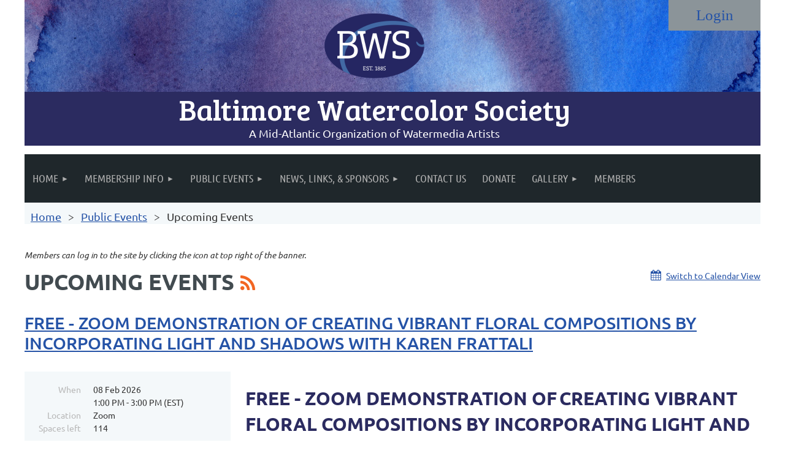

--- FILE ---
content_type: text/html; charset=utf-8
request_url: https://baltimorewatercolorsociety.org/BWSEvents
body_size: 33359
content:
<!DOCTYPE html>
<html lang="en" class="no-js ">
	<head id="Head1">
		<link rel="stylesheet" type="text/css" href="https://kit-pro.fontawesome.com/releases/latest/css/pro.min.css" />
<meta name="viewport" content="width=device-width, initial-scale=1.0">
<link href="https://sf.wildapricot.org/BuiltTheme/tinted_tiles_skyfall.v3.0/current/48c2cb9e/Styles/combined.css" rel="stylesheet" type="text/css" /><link href="https://baltimorewatercolorsociety.org/resources/theme/customStyles.css?t=638679065332000000" rel="stylesheet" type="text/css" /><link href="https://baltimorewatercolorsociety.org/resources/theme/user.css?t=639014934510000000" rel="stylesheet" type="text/css" /><link href="https://live-sf.wildapricot.org/WebUI/built9.12.0-23d3d10/scripts/public/react/index-84b33b4.css" rel="stylesheet" type="text/css" /><link href="https://live-sf.wildapricot.org/WebUI/built9.12.0-23d3d10/css/shared/ui/shared-ui-compiled.css" rel="stylesheet" type="text/css" /><script type="text/javascript" language="javascript" id="idJavaScriptEnvironment">var bonaPage_BuildVer='9.12.0-23d3d10';
var bonaPage_AdminBackendUrl = '/admin/';
var bonaPage_StatRes='https://live-sf.wildapricot.org/WebUI/';
var bonaPage_InternalPageType = { isUndefinedPage : false,isWebPage : true,isAdminPage : false,isDialogPage : false,isSystemPage : false,isErrorPage : false,isError404Page : false };
var bonaPage_PageView = { isAnonymousView : true,isMemberView : false,isAdminView : false };
var WidgetMode = 0;
var bonaPage_IsUserAnonymous = true;
var bonaPage_ThemeVer='48c2cb9e639014934510000000638679065332000000'; var bonaPage_ThemeId = 'tinted_tiles_skyfall.v3.0'; var bonaPage_ThemeVersion = '3.0';
var bonaPage_id='1165529'; version_id='';
if (bonaPage_InternalPageType && (bonaPage_InternalPageType.isSystemPage || bonaPage_InternalPageType.isWebPage) && window.self !== window.top) { var success = true; try { var tmp = top.location.href; if (!tmp) { top.location = self.location; } } catch (err) { try { if (self != top) { top.location = self.location; } } catch (err) { try { if (self != top) { top = self; } success = false; } catch (err) { success = false; } } success = false; } if (!success) { window.onload = function() { document.open('text/html', 'replace'); document.write('<ht'+'ml><he'+'ad></he'+'ad><bo'+'dy><h1>Wrong document context!</h1></bo'+'dy></ht'+'ml>'); document.close(); } } }
try { function waMetricsGlobalHandler(args) { if (WA.topWindow.waMetricsOuterGlobalHandler && typeof(WA.topWindow.waMetricsOuterGlobalHandler) === 'function') { WA.topWindow.waMetricsOuterGlobalHandler(args); }}} catch(err) {}
 try { if (parent && parent.BonaPage) parent.BonaPage.implementBonaPage(window); } catch (err) { }
try { document.write('<style type="text/css"> .WaHideIfJSEnabled, .HideIfJSEnabled { display: none; } </style>'); } catch(err) {}
var bonaPage_WebPackRootPath = 'https://live-sf.wildapricot.org/WebUI/built9.12.0-23d3d10/scripts/public/react/';</script><script type="text/javascript" language="javascript" src="https://live-sf.wildapricot.org/WebUI/built9.12.0-23d3d10/scripts/shared/bonapagetop/bonapagetop-compiled.js" id="idBonaPageTop"></script><script type="text/javascript" language="javascript" src="https://live-sf.wildapricot.org/WebUI/built9.12.0-23d3d10/scripts/public/react/index-84b33b4.js" id="ReactPublicJs"></script><script type="text/javascript" language="javascript" src="https://live-sf.wildapricot.org/WebUI/built9.12.0-23d3d10/scripts/shared/ui/shared-ui-compiled.js" id="idSharedJs"></script><script type="text/javascript" language="javascript" src="https://live-sf.wildapricot.org/WebUI/built9.12.0-23d3d10/General.js" id=""></script><script type="text/javascript" language="javascript" src="https://sf.wildapricot.org/BuiltTheme/tinted_tiles_skyfall.v3.0/current/48c2cb9e/Scripts/combined.js" id=""></script><link href="https://baltimorewatercolorsociety.org/BWSEvents/RSS" rel="alternate" type="application/rss+xml" title="Events RSS feed" /><title>Baltimore Watercolor Society - Upcoming Events</title>
<meta name="Keywords" content="&quot;Baltimore Watercolor Society&quot;, &quot;watercolor organization&quot;, &quot;watermedia organization&quot;, &quot;aqueous media&quot;, &quot;watercolor exhibits&quot;, &quot;BWS events&quot;"/><meta name="Description" content="Baltimore Watercolor Society is a Mid-Atlantic Organization of watermedia artists. Established in 1885, our mission is to encourage, educate, and promote professional excellence in the creation and development of original works of art, executed in aqueous media. We offer our members many opportunities to exhibit their work and develop professionally." /><meta name="apple-itunes-app" content="app-id=1220348450"><meta name="apple-itunes-app" content="app-id=1220348450, app-argument=51118"><link rel="search" type="application/opensearchdescription+xml" title="baltimorewatercolorsociety.org" href="/opensearch.ashx" /></head>
	<body id="PAGEID_1165529" class="publicContentView LayoutMain">
<div class="mLayout layoutMain" id="mLayout">

<div class="mobilePanelContainer">
<div id="id_MobilePanel" data-componentId="MobilePanel" class="WaPlaceHolder WaPlaceHolderMobilePanel" style=""><div style=""><div id="id_QFpB82d" class="WaGadgetOnly WaGadgetMobilePanel  gadgetStyleNone" style="" data-componentId="QFpB82d" ><div class="mobilePanel">
	
	<div class="mobilePanelButton buttonMenu" title="Menu">Menu</div>
<div class="mobilePanelButton buttonLogin" title="Log in">Log in</div>
<div class="menuInner">
		<ul class="firstLevel">
<li class=" dir">
	<div class="item">
		<a href="https://baltimorewatercolorsociety.org/" title="Home"><span>Home</span></a>
<ul class="secondLevel">
<li class=" ">
	<div class="item">
		<a href="https://baltimorewatercolorsociety.org/Contact-Board-Members" title="Contact Board Members"><span>Contact Board Members</span></a>
</div>
</li>
	
</ul>
</div>
</li>
	
<li class=" dir">
	<div class="item">
		<a href="https://baltimorewatercolorsociety.org/Membership-Info" title="Membership Info"><span>Membership Info</span></a>
<ul class="secondLevel">
<li class=" ">
	<div class="item">
		<a href="https://baltimorewatercolorsociety.org/Join" title="Benefits of Membership - Join Us"><span>Benefits of Membership - Join Us</span></a>
</div>
</li>
	
<li class=" ">
	<div class="item">
		<a href="https://baltimorewatercolorsociety.org/Bylaws" title="Bylaws/Documents"><span>Bylaws/Documents</span></a>
</div>
</li>
	
<li class=" ">
	<div class="item">
		<a href="https://baltimorewatercolorsociety.org/BWSMemberDirectory" title="BWS Member Directory"><span>BWS Member Directory</span></a>
</div>
</li>
	
<li class=" ">
	<div class="item">
		<a href="https://baltimorewatercolorsociety.org/Member-Congratulations" title="Latest Signature Status Congratulations"><span>Latest Signature Status Congratulations</span></a>
</div>
</li>
	
<li class=" ">
	<div class="item">
		<a href="https://baltimorewatercolorsociety.org/Members-Who-Teach" title="Members Who Teach"><span>Members Who Teach</span></a>
</div>
</li>
	
<li class=" ">
	<div class="item">
		<a href="https://baltimorewatercolorsociety.org/Members-Accepting-Commissions" title="Members Accepting Commissions"><span>Members Accepting Commissions</span></a>
</div>
</li>
	
<li class=" ">
	<div class="item">
		<a href="https://baltimorewatercolorsociety.org/ExhibitionAgreement" title="BWS Exhibition Rules &amp; Liability Agreements"><span>BWS Exhibition Rules &amp; Liability Agreements</span></a>
</div>
</li>
	
</ul>
</div>
</li>
	
<li class=" dir">
	<div class="item">
		<a href="https://baltimorewatercolorsociety.org/Public-Events" title="Public Events"><span>Public Events</span></a>
<ul class="secondLevel">
<li class="sel ">
	<div class="item">
		<a href="https://baltimorewatercolorsociety.org/BWSEvents" title="Upcoming Events"><span>Upcoming Events</span></a>
</div>
</li>
	
<li class=" ">
	<div class="item">
		<a href="https://baltimorewatercolorsociety.org/2025Mid-Atl" title="2025 Mid-Atlantic Regional Watercolor Exhibition"><span>2025 Mid-Atlantic Regional Watercolor Exhibition</span></a>
</div>
</li>
	
<li class=" ">
	<div class="item">
		<a href="https://baltimorewatercolorsociety.org/CallForEntries" title="Other Org Events"><span>Other Org Events</span></a>
</div>
</li>
	
<li class=" ">
	<div class="item">
		<a href="https://baltimorewatercolorsociety.org/Preparing-Digital-Entry-Images" title="Preparing Digital Entry Images"><span>Preparing Digital Entry Images</span></a>
</div>
</li>
	
<li class=" ">
	<div class="item">
		<a href="https://baltimorewatercolorsociety.org/Zoom-Instructions" title="Zoom Instructions"><span>Zoom Instructions</span></a>
</div>
</li>
	
<li class=" ">
	<div class="item">
		<a href="https://baltimorewatercolorsociety.org/Store" title="Store"><span>Store</span></a>
</div>
</li>
	
</ul>
</div>
</li>
	
<li class=" dir">
	<div class="item">
		<a href="https://baltimorewatercolorsociety.org/page-1856559" title="News, Links, &amp; Sponsors"><span>News, Links, &amp; Sponsors</span></a>
<ul class="secondLevel">
<li class=" ">
	<div class="item">
		<a href="https://baltimorewatercolorsociety.org/News-and-Newsletters" title="News &amp; Newsletters"><span>News &amp; Newsletters</span></a>
</div>
</li>
	
<li class=" ">
	<div class="item">
		<a href="https://baltimorewatercolorsociety.org/page-1856558" title="Links"><span>Links</span></a>
</div>
</li>
	
<li class=" ">
	<div class="item">
		<a href="https://baltimorewatercolorsociety.org/sponsors" title="Sponsors"><span>Sponsors</span></a>
</div>
</li>
	
<li class=" ">
	<div class="item">
		<a href="https://baltimorewatercolorsociety.org/BWS-Logos" title="BWS Logos"><span>BWS Logos</span></a>
</div>
</li>
	
</ul>
</div>
</li>
	
<li class=" ">
	<div class="item">
		<a href="https://baltimorewatercolorsociety.org/Contact-Us" title="Contact Us"><span>Contact Us</span></a>
</div>
</li>
	
<li class=" ">
	<div class="item">
		<a href="https://baltimorewatercolorsociety.org/Donate" title="Donate"><span>Donate</span></a>
</div>
</li>
	
<li class=" dir">
	<div class="item">
		<a href="https://baltimorewatercolorsociety.org/page-1160542" title="Gallery"><span>Gallery</span></a>
<ul class="secondLevel">
<li class=" ">
	<div class="item">
		<a href="https://baltimorewatercolorsociety.org/page-1856660" title="2025 BWS Signature Member Exhibition at the Annapolis Maritime Museum"><span>2025 BWS Signature Member Exhibition at the Annapolis Maritime Museum</span></a>
</div>
</li>
	
<li class=" ">
	<div class="item">
		<a href="https://baltimorewatercolorsociety.org/From-Pigment-to-Pixels-AwardWinner" title="From Pigment to Pixels, An All-Member Online Exhibition"><span>From Pigment to Pixels, An All-Member Online Exhibition</span></a>
</div>
</li>
	
<li class=" ">
	<div class="item">
		<a href="https://baltimorewatercolorsociety.org/page-1856655" title="2024 Mid-Atlantic Regional Watercolor Exhibition"><span>2024 Mid-Atlantic Regional Watercolor Exhibition</span></a>
</div>
</li>
	
<li class=" ">
	<div class="item">
		<a href="https://baltimorewatercolorsociety.org/2024-Maryland-House-of-Delegates" title="Jan 2024 Signature Member Exhibit at the Maryland House of Delegates"><span>Jan 2024 Signature Member Exhibit at the Maryland House of Delegates</span></a>
</div>
</li>
	
<li class=" ">
	<div class="item">
		<a href="https://baltimorewatercolorsociety.org/page-1856634" title="April 2024 Signature Member Exhibit at Friendship Heights Community Center Gallery"><span>April 2024 Signature Member Exhibit at Friendship Heights Community Center Gallery</span></a>
</div>
</li>
	
<li class=" ">
	<div class="item">
		<a href="https://baltimorewatercolorsociety.org/2023-Quiet-Waters-Member-Exhibit" title="2023 Quiet Waters Member Exhibit"><span>2023 Quiet Waters Member Exhibit</span></a>
</div>
</li>
	
<li class=" ">
	<div class="item">
		<a href="https://baltimorewatercolorsociety.org/2023-RolandParkAssocExhibition" title="2023 Roland Park Presbyterian Church Associate Member Exhibit"><span>2023 Roland Park Presbyterian Church Associate Member Exhibit</span></a>
</div>
</li>
	
<li class=" ">
	<div class="item">
		<a href="https://baltimorewatercolorsociety.org/2023Mid-AtlanticRegional" title="2023 Mid-Atlantic Regional Exhibition"><span>2023 Mid-Atlantic Regional Exhibition</span></a>
</div>
</li>
	
<li class=" ">
	<div class="item">
		<a href="https://baltimorewatercolorsociety.org/2022-Mid-Atlantic-Regional-Exhibition" title="2022 Mid-Atlantic Regional Exhibition"><span>2022 Mid-Atlantic Regional Exhibition</span></a>
</div>
</li>
	
<li class=" ">
	<div class="item">
		<a href="https://baltimorewatercolorsociety.org/2022-Hereford-Branch-Library-Signature-Member-Exhibit" title="2022 Hereford Branch Library Signature Member Exhibit"><span>2022 Hereford Branch Library Signature Member Exhibit</span></a>
</div>
</li>
	
<li class=" ">
	<div class="item">
		<a href="https://baltimorewatercolorsociety.org/2021-BWS-Member-Exhibit-at-Strathmore" title="2021 Membership Strathmore Exhibition"><span>2021 Membership Strathmore Exhibition</span></a>
</div>
</li>
	
<li class=" ">
	<div class="item">
		<a href="https://baltimorewatercolorsociety.org/2021-Mid-Atlantic-Online-Exhibition" title="2021 Online Mid-Atlantic Regional Exhibition"><span>2021 Online Mid-Atlantic Regional Exhibition</span></a>
</div>
</li>
	
<li class=" ">
	<div class="item">
		<a href="https://baltimorewatercolorsociety.org/2020Mid-Atlantic-Exhibition" title="2020 Online Mid-Atlantic Regional Exhibition"><span>2020 Online Mid-Atlantic Regional Exhibition</span></a>
</div>
</li>
	
<li class=" ">
	<div class="item">
		<a href="https://baltimorewatercolorsociety.org/page-1856437" title="2017 North Oaks Exhibit"><span>2017 North Oaks Exhibit</span></a>
</div>
</li>
	
<li class=" ">
	<div class="item">
		<a href="https://baltimorewatercolorsociety.org/page-1856436" title="2016 Howard County Art Center Exhibit"><span>2016 Howard County Art Center Exhibit</span></a>
</div>
</li>
	
<li class=" ">
	<div class="item">
		<a href="https://baltimorewatercolorsociety.org/2016Delaplaine" title="2016 Delaplaine Gallery Exhibit"><span>2016 Delaplaine Gallery Exhibit</span></a>
</div>
</li>
	
<li class=" ">
	<div class="item">
		<a href="https://baltimorewatercolorsociety.org/Hoffberger" title="2016 Hoffberger Gallery Exhibit"><span>2016 Hoffberger Gallery Exhibit</span></a>
</div>
</li>
	
<li class=" ">
	<div class="item">
		<a href="https://baltimorewatercolorsociety.org/GlenviewMansion" title="2016 Glenview Mansion Art Gallery Exhibit"><span>2016 Glenview Mansion Art Gallery Exhibit</span></a>
</div>
</li>
	
<li class=" ">
	<div class="item">
		<a href="https://baltimorewatercolorsociety.org/BerniceKishExhibit" title="2015 Bernice Kish Gallery Exhibit"><span>2015 Bernice Kish Gallery Exhibit</span></a>
</div>
</li>
	
<li class=" ">
	<div class="item">
		<a href="https://baltimorewatercolorsociety.org/QuietWatersExhibit" title="2015 Quiet Waters Park Exhibit"><span>2015 Quiet Waters Park Exhibit</span></a>
</div>
</li>
	
</ul>
</div>
</li>
	
<li class=" ">
	<div class="item">
		<a href="https://baltimorewatercolorsociety.org/Members" title="Members"><span>Members</span></a>
</div>
</li>
	
</ul>
	</div>

	<div class="loginInner">
<div class="loginContainerForm oAuthIsfalse">
<form method="post" action="https://baltimorewatercolorsociety.org/Sys/Login" id="id_QFpB82d_form" class="generalLoginBox"  data-disableInAdminMode="true">
<input type="hidden" name="ReturnUrl" id="id_QFpB82d_returnUrl" value="">
				<input type="hidden" name="browserData" id="id_QFpB82d_browserField">
<div class="loginUserName">
<div class="loginUserNameTextBox">
		<input name="email" type="text" maxlength="100" placeholder="Email"  id="id_QFpB82d_userName" tabindex="1" class="emailTextBoxControl"/>
	</div>
</div><div class="loginPassword">
<div class="loginPasswordTextBox">
		<input name="password" type="password" placeholder="Password" maxlength="50" id="id_QFpB82d_password" tabindex="2" class="passwordTextBoxControl" autocomplete="off"/>
	</div>
</div> 
    <input id="g-recaptcha-invisible_QFpB82d" name="g-recaptcha-invisible" value="recaptcha" type="hidden"/> 
    <div id="recapcha_placeholder_QFpB82d" style="display:none"></div>
    <span id="idReCaptchaValidator_QFpB82d" errorMessage="Please verify that you are not a robot" style="display:none" validatorType="method" ></span>
    <script>
        $("#idReCaptchaValidator_QFpB82d").on( "wavalidate", function(event, validationResult) {
            if (grecaptcha.getResponse(widgetId_QFpB82d).length == 0){
                grecaptcha.execute(widgetId_QFpB82d);	
                validationResult.shouldStopValidation = true;
                return;
            }

            validationResult.result = true;
        });
  
            var widgetId_QFpB82d;

            var onloadCallback_QFpB82d = function() {
                // Renders the HTML element with id 'recapcha_placeholder_QFpB82d' as a reCAPTCHA widget.
                // The id of the reCAPTCHA widget is assigned to 'widgetId_QFpB82d'.
                widgetId_QFpB82d = grecaptcha.render('recapcha_placeholder_QFpB82d', {
                'sitekey' : '6LfmM_UhAAAAAJSHT-BwkAlQgN0mMViOmaK7oEIV',
                'size': 'invisible',
                'callback': function(){
                    document.getElementById('g-recaptcha-invisible_QFpB82d').form.submit();
                },
                'theme' : 'light'
            });
        };
    </script>
	
    <script src="https://www.google.com/recaptcha/api.js?onload=onloadCallback_QFpB82d&render=explicit" async defer></script>

 <div class="loginActionRememberMe">
		<input id="id_QFpB82d_rememberMe" type="checkbox" name="rememberMe" tabindex="3" class="rememberMeCheckboxControl"/>
		<label for="id_QFpB82d_rememberMe">Remember me</label>
	</div>
<div class="loginPasswordForgot">
		<a href="https://baltimorewatercolorsociety.org/Sys/ResetPasswordRequest">Forgot password</a>
	</div>
<div class="loginAction">
	<input type="submit" name="ctl03$ctl02$loginViewControl$loginControl$Login" value="Log in" id="id_QFpB82d_loginAction" onclick="if (!browserInfo.clientCookiesEnabled()) {alert('Warning: browser cookies disabled. Please enable them to use this website.'); return false;}" tabindex="4" class="loginButton loginButtonControl"/>
</div></form></div>
</div>

</div>

<script type="text/javascript">

jq$(function()
{
	var gadget = jq$('#id_QFpB82d'),
		menuContainer = gadget.find('.menuInner'),
		loginContainer = gadget.find('.loginInner');

	gadget.find('.buttonMenu').on("click",function()
	{
		menuContainer.toggle();
		loginContainer.hide();
		jq$(this).toggleClass('active');
        jq$('.buttonLogin').removeClass('active');
		return false;
	});

	gadget.find('.buttonLogin').on("click",function()
	{
		loginContainer.toggle();
		menuContainer.hide();
		jq$(this).toggleClass('active');
        jq$('.buttonMenu').removeClass('active');
		return false;
	});

	gadget.find('.mobilePanel').on("click",function(event)
	{
        if( !(jq$(event.target).parents('.loginInner').size() || event.target.className == 'loginInner') )
        {
            menuContainer.hide();
            loginContainer.hide();
            jq$('.buttonLogin').removeClass('active');
            jq$('.buttonMenu').removeClass('active');
        }

        event.stopPropagation();
	});

	jq$('body').on("click",function()
	{
		menuContainer.hide();
		loginContainer.hide();
		jq$('.buttonLogin').removeClass('active');
        jq$('.buttonMenu').removeClass('active');
	});


	// login
	var browserField = document.getElementById('id_QFpB82d' + '_browserField');

	if (browserField)
	{
		browserField.value = browserInfo.getBrowserCapabilitiesData();
	}

	jq$('#id_QFpB82d' + '_form').FormValidate();
	jq$('.WaGadgetMobilePanel form').attr('data-disableInAdminMode', 'false');

});

</script></div></div>
</div></div>

		<!-- header zone -->
		<div class="zonePlace zoneHeader1">
<div id="idHeaderContentHolder" data-componentId="Header" class="WaPlaceHolder WaPlaceHolderHeader" style="background-image:url(&#39;/resources/bws_logos/BWS_2024_web_banner_background2.jpg&#39;);background-repeat:repeat-x;background-position:center top;background-color:#2B2B60;"><div style=""><div id="id_S6CyWvo" data-componentId="S6CyWvo" class="WaLayoutContainerOnly" style="margin-bottom:14px;"><table cellspacing="0" cellpadding="0" class="WaLayoutTable" style=""><tr data-componentId="S6CyWvo_row" class="WaLayoutRow"><td id="id_eN4R7DL" data-componentId="eN4R7DL" class="WaLayoutItem" style="width:95%;"><div id="id_Chq2A5j" class="WaLayoutPlaceHolder placeHolderContainer" data-componentId="Chq2A5j" style=""><div style=""><div id="id_BmEAIYe" class="WaGadgetOnly WaGadgetContent  gadgetStyleNone" style="margin-top:0px;margin-right:0px;margin-bottom:0px;margin-left:0px;" data-componentId="1cApDvo" ><div class="gadgetStyleBody gadgetContentEditableArea" style="padding-top:0px;padding-right:0px;padding-bottom:0px;padding-left:0px;" data-editableArea="0" data-areaHeight="auto">
<p align="center" style="margin-bottom:4px;"><img src="/resources/bws_logos/BWS_2024_banner_logo300.png" alt="" title="" border="0" style="height:150px;"></p><!--<p align="center"><img src="/resources/BWSlogoAlone_clear.png" alt="" title="" border="0"></p>-->

<p style="color: white; font-weight: normal; font-size: 2.7em; line-height: .8em; margin: 0px; font-family: 'Bree Serif', Georgia, 'Times New Roman', Times, serif;" align="center">Baltimore Watercolor Society</p>

<p class="subheadTagline" style="color:white; text-align:center; margin:4px 0 0 0; padding:4px 0 8px 0;">A Mid-Atlantic Organization of Watermedia Artists</p><!--<p style="color: white; font-weight: normal; font-size: 2.7em; line-height: 32px; margin: 0px; font-family: Georgia, &quot;Times New Roman&quot;, Times, serif; text-transform: uppercase;" align="center">Baltimore Watercolor Society</p><br>-->
<!--<h1 style="color: white; font-weight: normal; font-size: 36px; line-height: 32px; margin: 0px; font-family: Georgia, 'Times New Roman', Times, serif;" align="center">Baltimore Watercolor Society</h1><br>--></div>
</div></div></div></td><td style="width:0px;display:none;" data-componentId="eN4R7DL_separator" class="WaLayoutSeparator"><div style="width: inherit;"></div></td><td id="id_lQm1Hlu" data-componentId="lQm1Hlu" class="WaLayoutItem" style="width:5%;"><div id="id_oNEh9TV" class="WaLayoutPlaceHolder placeHolderContainer" data-componentId="oNEh9TV" style=""><div style=""><div id="id_IOTD79t" class="WaGadgetOnly WaGadgetLoginButton  gadgetStyleNone" style="margin-top:0px;margin-bottom:0px;" data-componentId="IOTD79t" ><div class="alignRight unauthorized">
  <div class="loginContainer">
    <a class="loginLink" href="https://baltimorewatercolorsociety.org/Sys/Login" title="Log in">Log in</a>
  </div>
  </div>
<script>
  jq$(function() {
    var gadgetId = jq$('#id_IOTD79t'),
        containerBox = gadgetId.find('.loginPanel'),
        loginLink = gadgetId.find('.loginLink'),
        transitionTime = 300;

    containerBox.isOpening = false;

    loginLink.on('click',function() {
      if (containerBox.css("visibility") == 'visible') {
        loginLink.removeClass('hover');
        containerBox.animate({ 'opacity': '0' }, transitionTime, function() {
          containerBox.css('visibility','hidden');
          containerBox.css('display','none');
        });
      } else {
        loginLink.addClass('hover');
        containerBox.isOpening = true;
        containerBox.css('display','block');
        containerBox.css('visibility','visible');
        containerBox.animate({ 'opacity': '1' }, transitionTime, function() {
          containerBox.isOpening = false;
        });
      }
    });
    
    containerBox.on('click', function(e) { e.stopPropagation(); });

    jq$('body').on('click',function() {
      if (containerBox.css("visibility") == 'visible' && !containerBox.isOpening) {
        loginLink.removeClass('hover');
        containerBox.animate({ 'opacity': '0' }, transitionTime, function() {
          containerBox.css('visibility','hidden');
          containerBox.css('display','none');
        });
      }
    });
  });
</script>
</div></div></div></td></tr></table> </div></div>
</div></div>
		<div class="zonePlace zoneHeader2">
<div id="id_Header1" data-componentId="Header1" class="WaPlaceHolder WaPlaceHolderHeader1" style="background-color:#F4F8FA;"><div style="padding-top:0px;padding-right:0px;padding-bottom:0px;padding-left:0px;"><div id="id_yOhi7Wr" class="WaGadgetFirst WaGadgetMenuHorizontal  gadgetStyleNone" style="margin-bottom:10px;" data-componentId="yOhi7Wr" ><div class="menuBackground"></div>
<div class="menuInner">
	<ul class="firstLevel">
<li class=" dir">
	<div class="item">
		<a href="https://baltimorewatercolorsociety.org/" title="Home"><span>Home</span></a>
<ul class="secondLevel">
<li class=" ">
	<div class="item">
		<a href="https://baltimorewatercolorsociety.org/Contact-Board-Members" title="Contact Board Members"><span>Contact Board Members</span></a>
</div>
</li>
	
</ul>
</div>
</li>
	
<li class=" dir">
	<div class="item">
		<a href="https://baltimorewatercolorsociety.org/Membership-Info" title="Membership Info"><span>Membership Info</span></a>
<ul class="secondLevel">
<li class=" ">
	<div class="item">
		<a href="https://baltimorewatercolorsociety.org/Join" title="Benefits of Membership - Join Us"><span>Benefits of Membership - Join Us</span></a>
</div>
</li>
	
<li class=" ">
	<div class="item">
		<a href="https://baltimorewatercolorsociety.org/Bylaws" title="Bylaws/Documents"><span>Bylaws/Documents</span></a>
</div>
</li>
	
<li class=" ">
	<div class="item">
		<a href="https://baltimorewatercolorsociety.org/BWSMemberDirectory" title="BWS Member Directory"><span>BWS Member Directory</span></a>
</div>
</li>
	
<li class=" ">
	<div class="item">
		<a href="https://baltimorewatercolorsociety.org/Member-Congratulations" title="Latest Signature Status Congratulations"><span>Latest Signature Status Congratulations</span></a>
</div>
</li>
	
<li class=" ">
	<div class="item">
		<a href="https://baltimorewatercolorsociety.org/Members-Who-Teach" title="Members Who Teach"><span>Members Who Teach</span></a>
</div>
</li>
	
<li class=" ">
	<div class="item">
		<a href="https://baltimorewatercolorsociety.org/Members-Accepting-Commissions" title="Members Accepting Commissions"><span>Members Accepting Commissions</span></a>
</div>
</li>
	
<li class=" ">
	<div class="item">
		<a href="https://baltimorewatercolorsociety.org/ExhibitionAgreement" title="BWS Exhibition Rules &amp; Liability Agreements"><span>BWS Exhibition Rules &amp; Liability Agreements</span></a>
</div>
</li>
	
</ul>
</div>
</li>
	
<li class=" dir">
	<div class="item">
		<a href="https://baltimorewatercolorsociety.org/Public-Events" title="Public Events"><span>Public Events</span></a>
<ul class="secondLevel">
<li class="sel ">
	<div class="item">
		<a href="https://baltimorewatercolorsociety.org/BWSEvents" title="Upcoming Events"><span>Upcoming Events</span></a>
</div>
</li>
	
<li class=" ">
	<div class="item">
		<a href="https://baltimorewatercolorsociety.org/2025Mid-Atl" title="2025 Mid-Atlantic Regional Watercolor Exhibition"><span>2025 Mid-Atlantic Regional Watercolor Exhibition</span></a>
</div>
</li>
	
<li class=" ">
	<div class="item">
		<a href="https://baltimorewatercolorsociety.org/CallForEntries" title="Other Org Events"><span>Other Org Events</span></a>
</div>
</li>
	
<li class=" ">
	<div class="item">
		<a href="https://baltimorewatercolorsociety.org/Preparing-Digital-Entry-Images" title="Preparing Digital Entry Images"><span>Preparing Digital Entry Images</span></a>
</div>
</li>
	
<li class=" ">
	<div class="item">
		<a href="https://baltimorewatercolorsociety.org/Zoom-Instructions" title="Zoom Instructions"><span>Zoom Instructions</span></a>
</div>
</li>
	
<li class=" ">
	<div class="item">
		<a href="https://baltimorewatercolorsociety.org/Store" title="Store"><span>Store</span></a>
</div>
</li>
	
</ul>
</div>
</li>
	
<li class=" dir">
	<div class="item">
		<a href="https://baltimorewatercolorsociety.org/page-1856559" title="News, Links, &amp; Sponsors"><span>News, Links, &amp; Sponsors</span></a>
<ul class="secondLevel">
<li class=" ">
	<div class="item">
		<a href="https://baltimorewatercolorsociety.org/News-and-Newsletters" title="News &amp; Newsletters"><span>News &amp; Newsletters</span></a>
</div>
</li>
	
<li class=" ">
	<div class="item">
		<a href="https://baltimorewatercolorsociety.org/page-1856558" title="Links"><span>Links</span></a>
</div>
</li>
	
<li class=" ">
	<div class="item">
		<a href="https://baltimorewatercolorsociety.org/sponsors" title="Sponsors"><span>Sponsors</span></a>
</div>
</li>
	
<li class=" ">
	<div class="item">
		<a href="https://baltimorewatercolorsociety.org/BWS-Logos" title="BWS Logos"><span>BWS Logos</span></a>
</div>
</li>
	
</ul>
</div>
</li>
	
<li class=" ">
	<div class="item">
		<a href="https://baltimorewatercolorsociety.org/Contact-Us" title="Contact Us"><span>Contact Us</span></a>
</div>
</li>
	
<li class=" ">
	<div class="item">
		<a href="https://baltimorewatercolorsociety.org/Donate" title="Donate"><span>Donate</span></a>
</div>
</li>
	
<li class=" dir">
	<div class="item">
		<a href="https://baltimorewatercolorsociety.org/page-1160542" title="Gallery"><span>Gallery</span></a>
<ul class="secondLevel">
<li class=" ">
	<div class="item">
		<a href="https://baltimorewatercolorsociety.org/page-1856660" title="2025 BWS Signature Member Exhibition at the Annapolis Maritime Museum"><span>2025 BWS Signature Member Exhibition at the Annapolis Maritime Museum</span></a>
</div>
</li>
	
<li class=" ">
	<div class="item">
		<a href="https://baltimorewatercolorsociety.org/From-Pigment-to-Pixels-AwardWinner" title="From Pigment to Pixels, An All-Member Online Exhibition"><span>From Pigment to Pixels, An All-Member Online Exhibition</span></a>
</div>
</li>
	
<li class=" ">
	<div class="item">
		<a href="https://baltimorewatercolorsociety.org/page-1856655" title="2024 Mid-Atlantic Regional Watercolor Exhibition"><span>2024 Mid-Atlantic Regional Watercolor Exhibition</span></a>
</div>
</li>
	
<li class=" ">
	<div class="item">
		<a href="https://baltimorewatercolorsociety.org/2024-Maryland-House-of-Delegates" title="Jan 2024 Signature Member Exhibit at the Maryland House of Delegates"><span>Jan 2024 Signature Member Exhibit at the Maryland House of Delegates</span></a>
</div>
</li>
	
<li class=" ">
	<div class="item">
		<a href="https://baltimorewatercolorsociety.org/page-1856634" title="April 2024 Signature Member Exhibit at Friendship Heights Community Center Gallery"><span>April 2024 Signature Member Exhibit at Friendship Heights Community Center Gallery</span></a>
</div>
</li>
	
<li class=" ">
	<div class="item">
		<a href="https://baltimorewatercolorsociety.org/2023-Quiet-Waters-Member-Exhibit" title="2023 Quiet Waters Member Exhibit"><span>2023 Quiet Waters Member Exhibit</span></a>
</div>
</li>
	
<li class=" ">
	<div class="item">
		<a href="https://baltimorewatercolorsociety.org/2023-RolandParkAssocExhibition" title="2023 Roland Park Presbyterian Church Associate Member Exhibit"><span>2023 Roland Park Presbyterian Church Associate Member Exhibit</span></a>
</div>
</li>
	
<li class=" ">
	<div class="item">
		<a href="https://baltimorewatercolorsociety.org/2023Mid-AtlanticRegional" title="2023 Mid-Atlantic Regional Exhibition"><span>2023 Mid-Atlantic Regional Exhibition</span></a>
</div>
</li>
	
<li class=" ">
	<div class="item">
		<a href="https://baltimorewatercolorsociety.org/2022-Mid-Atlantic-Regional-Exhibition" title="2022 Mid-Atlantic Regional Exhibition"><span>2022 Mid-Atlantic Regional Exhibition</span></a>
</div>
</li>
	
<li class=" ">
	<div class="item">
		<a href="https://baltimorewatercolorsociety.org/2022-Hereford-Branch-Library-Signature-Member-Exhibit" title="2022 Hereford Branch Library Signature Member Exhibit"><span>2022 Hereford Branch Library Signature Member Exhibit</span></a>
</div>
</li>
	
<li class=" ">
	<div class="item">
		<a href="https://baltimorewatercolorsociety.org/2021-BWS-Member-Exhibit-at-Strathmore" title="2021 Membership Strathmore Exhibition"><span>2021 Membership Strathmore Exhibition</span></a>
</div>
</li>
	
<li class=" ">
	<div class="item">
		<a href="https://baltimorewatercolorsociety.org/2021-Mid-Atlantic-Online-Exhibition" title="2021 Online Mid-Atlantic Regional Exhibition"><span>2021 Online Mid-Atlantic Regional Exhibition</span></a>
</div>
</li>
	
<li class=" ">
	<div class="item">
		<a href="https://baltimorewatercolorsociety.org/2020Mid-Atlantic-Exhibition" title="2020 Online Mid-Atlantic Regional Exhibition"><span>2020 Online Mid-Atlantic Regional Exhibition</span></a>
</div>
</li>
	
<li class=" ">
	<div class="item">
		<a href="https://baltimorewatercolorsociety.org/page-1856437" title="2017 North Oaks Exhibit"><span>2017 North Oaks Exhibit</span></a>
</div>
</li>
	
<li class=" ">
	<div class="item">
		<a href="https://baltimorewatercolorsociety.org/page-1856436" title="2016 Howard County Art Center Exhibit"><span>2016 Howard County Art Center Exhibit</span></a>
</div>
</li>
	
<li class=" ">
	<div class="item">
		<a href="https://baltimorewatercolorsociety.org/2016Delaplaine" title="2016 Delaplaine Gallery Exhibit"><span>2016 Delaplaine Gallery Exhibit</span></a>
</div>
</li>
	
<li class=" ">
	<div class="item">
		<a href="https://baltimorewatercolorsociety.org/Hoffberger" title="2016 Hoffberger Gallery Exhibit"><span>2016 Hoffberger Gallery Exhibit</span></a>
</div>
</li>
	
<li class=" ">
	<div class="item">
		<a href="https://baltimorewatercolorsociety.org/GlenviewMansion" title="2016 Glenview Mansion Art Gallery Exhibit"><span>2016 Glenview Mansion Art Gallery Exhibit</span></a>
</div>
</li>
	
<li class=" ">
	<div class="item">
		<a href="https://baltimorewatercolorsociety.org/BerniceKishExhibit" title="2015 Bernice Kish Gallery Exhibit"><span>2015 Bernice Kish Gallery Exhibit</span></a>
</div>
</li>
	
<li class=" ">
	<div class="item">
		<a href="https://baltimorewatercolorsociety.org/QuietWatersExhibit" title="2015 Quiet Waters Park Exhibit"><span>2015 Quiet Waters Park Exhibit</span></a>
</div>
</li>
	
</ul>
</div>
</li>
	
<li class=" ">
	<div class="item">
		<a href="https://baltimorewatercolorsociety.org/Members" title="Members"><span>Members</span></a>
</div>
</li>
	
</ul>
</div>


<script type="text/javascript">

	jq$(function()
	{

		WebFont.load({
			custom: {
				families: ['Ubuntu', 'Ubuntu condensed']
			},
			active: function()
			{
				resizeMenu();
			}
		});


		var gadgetHorMenu = jq$('#id_yOhi7Wr'),
			gadgetHorMenuContainer = gadgetHorMenu.find('.menuInner'),
			firstLevelMenu = gadgetHorMenu.find('ul.firstLevel'),
			holderInitialMenu = firstLevelMenu.children(),
			outsideItems = null,
			phantomElement = '<li class="phantom"><div class="item"><a href="#"><span>&#x2261;</span></a><ul class="secondLevel"></ul></div></li>',
			placeHolder = gadgetHorMenu.parents('.WaLayoutPlaceHolder'),
			placeHolderId = placeHolder && placeHolder.attr('data-componentId'),
			mobileState = false,
			isTouchSupported = !!(('ontouchstart' in window) || (window.DocumentTouch && document instanceof DocumentTouch) || (navigator.msPointerEnabled && navigator.msMaxTouchPoints));


		function resizeMenu()
		{
			var i,
				len,
				fitMenuWidth = 0,
				menuItemPhantomWidth = 80;

			firstLevelMenu.html( holderInitialMenu).removeClass('adapted').css({ width: 'auto' }); // restore initial menu

			if( firstLevelMenu.width() > gadgetHorMenuContainer.width() ) // if menu oversize
			{
				menuItemPhantomWidth = firstLevelMenu.addClass('adapted').append( phantomElement).children('.phantom').width();

				for( i = 0, len = holderInitialMenu.size(); i <= len; i++ )
				{
					fitMenuWidth += jq$( holderInitialMenu.get(i) ).width();

					if( fitMenuWidth + menuItemPhantomWidth > gadgetHorMenuContainer.width() )
					{
						outsideItems = firstLevelMenu.children(':gt('+(i-1)+'):not(.phantom)').remove();
						firstLevelMenu.find('.phantom > .item > ul').append( outsideItems);
						gadgetHorMenuContainer.css('overflow','visible');
						break;
					}
				}
				gadgetHorMenu.find('.phantom > .item > a').click(function(){ return false; });
			}

			disableFirstTouch();

			firstLevelMenu.css( 'width', '' ); // restore initial menu width
			firstLevelMenu.children().removeClass('last-child').eq(-1).addClass('last-child'); // add last-child mark
		}

		jq$(window).resize(function()
		{
			resizeMenu();
		});

		function onLayoutColumnResized(sender, args)
		{
			args = args || {};

			if (placeHolderId && (placeHolderId == args.leftColPlaceHolderId || placeHolderId == args.rightColPlaceHolderId))
			{
				resizeMenu();
			}
		}

		BonaPage.addPageStateHandler(BonaPage.PAGE_PARSED, function() { WA.Gadgets.LayoutColumnResized.addHandler(onLayoutColumnResized); });
		BonaPage.addPageStateHandler(BonaPage.PAGE_UNLOADED, function() { WA.Gadgets.LayoutColumnResized.removeHandler(onLayoutColumnResized); });


        function disableFirstTouch()
        {
          if (!isTouchSupported) return;

          jq$('#id_yOhi7Wr').find('.menuInner li.dir > .item > a').on( 'click', function(event)
          {
            if( !this.touchCounter )
              this.touchCounter = 0;

            if( this.touchCounter >= 1 )
            {
              this.touchCounter = 0;
              return true;
            }
            this.touchCounter++;

            if (!mobileState)
            {
              WA.stopEventDefault(event);
            }
          });

          jq$('#id_yOhi7Wr').find('.menuInner li.dir > .item > a').on( 'mouseout', function(event)
          {
            if( !this.touchCounter )
              this.touchCounter = 0;
            this.touchCounter = 0;
          });
        }

        disableFirstTouch();
	});
</script></div><div id="id_GsQDnbD" class="WaGadgetLast WaGadgetBreadcrumbs  gadgetStyleNone" style="margin-right:10px;margin-bottom:0px;margin-left:10px;" data-componentId="GsQDnbD" ><div class="gadgetStyleBody " style=""  data-areaHeight="auto">
<ul>
<li><a href="https://baltimorewatercolorsociety.org/">Home</a></li>
<li><a href="https://baltimorewatercolorsociety.org/Public-Events">Public Events</a></li>
<li class="last">Upcoming Events</li>
</ul>
</div>
</div></div>
</div></div>
		<!-- /header zone -->

<!-- content zone -->
	<div class="zonePlace zoneContent">
<div id="idPrimaryContentBlock1Content" data-componentId="Content" class="WaPlaceHolder WaPlaceHolderContent" style=""><div style=""><div id="id_25dUyKb" class="WaGadgetFirst WaGadgetContent  gadgetStyleNone" style="margin-top:0px;margin-bottom:12px;" data-componentId="25dUyKb" ><div class="gadgetStyleBody gadgetContentEditableArea" style="padding-top:0px;padding-right:0px;padding-bottom:0px;padding-left:0px;" data-editableArea="0" data-areaHeight="auto">
<p style="margin-bottom:0px; font-size: 80%"><em>Members can log in to the site by clicking the icon at top right of the banner.</em></p></div>
</div><div id="id_9IEBSxW" class="WaGadgetLast WaGadgetEvents  gadgetStyleNone WaGadgetEventsStateList" style="" data-componentId="9IEBSxW" >



<form method="post" action="" id="form">
<div class="aspNetHidden">
<input type="hidden" name="__VIEWSTATE" id="__VIEWSTATE" value="m4XFMteWc+ejgaMIDeitxMoLHXWQ58+4pHB9o3xVv2ms+B7odBuxU86zs1QEsha4M3P+ttp45pf75V2oadJu2sDlzLkZiP0FvvMK2hWPtxQoJZo9Lm+U7QuO3+rsrGcsT/lVgQtriEtNLfMAzI0TFXzh+PKAkb+BqqSzHrAjuPnvaxzvqP4P80D/odrTzIiREcH47OpdmWYwLNxNW7Nm0pZFWOK/IcSjOVZM57kTSg/LsMeg7IbFUKtJU4GpJsRNO3WvDWm6591/vOeDzuh8LezXmMo65VJ1eKjZuNEnxA3l/Kyu" />
</div>

    
    <input type="hidden" name="FunctionalBlock1$contentModeHidden" id="FunctionalBlock1_contentModeHidden" value="1" />
<div class="upcomingEventsOuterContainer" id='idUpcomingEventsContainer'><div class="cornersContainer"><div class="topCorners"><div class="c1"></div><div class="c2"></div><div class="c3"></div><div class="c4"></div><div class="c5"></div><!--[if gt IE 6]><!--><div class="r1"><div class="r2"><div class="r3"><div class="r4"><div class="r5"></div></div></div></div></div><!--<![endif]--></div></div><div  class="upcomingEventsContainer"><div class="d1"><div class="d2"><div class="d3"><div class="d4"><div class="d5"><div class="d6"><div class="d7"><div class="d8"><div class="d9"><div class="inner">
    <h3 class="sectionTitle">
      Upcoming events
    </h3>

    
<h1 class="pageTitle SystemPageTitle">
    
    <a href="https://baltimorewatercolorsociety.org/BWSEvents/RSS" id="FunctionalBlock1_ctl00_eventPageViewBase_ctl00_ctl00_eventListViewSwitcher_genericPageHeader_rssLink" target="_top" class="rssFeedLabel" rel="nofollow">
      <img id="FunctionalBlock1_ctl00_eventPageViewBase_ctl00_ctl00_eventListViewSwitcher_genericPageHeader_rssLogo" title="RSS feed" src="https://sf.wildapricot.org/ThemeSharedRes/images/rss.png" alt="RSS feed" />
    </a>
</h1>


<div class="pageTitleOuterContainer idEventsTitleMainContainer">
      <div id="idEventViewSwitcher" class="pageViewSwitcherOuterContainer">

<div class="cornersContainer"><div class="topCorners"><div class="c1"></div><div class="c2"></div><div class="c3"></div><div class="c4"></div><div class="c5"></div></div></div>
  <div class="pageViewSwitcherContainer"><div class="d1"><div class="d2"><div class="d3"><div class="d4"><div class="d5"><div class="d6"><div class="d7"><div class="d8"><div class="d9"><div class="inner">

    
    <img id="FunctionalBlock1_ctl00_eventPageViewBase_ctl00_ctl00_eventListViewSwitcher_calendarModeIcon" class="calendarModeIcon" src="/Admin/html_res/images/calendar-view.gif" /><a id="FunctionalBlock1_ctl00_eventPageViewBase_ctl00_ctl00_eventListViewSwitcher_calendarModeLink" class="calendarModeLink" rel="nofollow" href="https://baltimorewatercolorsociety.org/BWSEvents?EventViewMode=1&amp;EventListViewMode=2">Switch to Calendar View</a>

  </div></div></div></div></div></div></div></div></div></div></div>
<div class="cornersContainer"><div class="bottomCorners"><div class="c5"></div><div class="c4"></div><div class="c3"></div><div class="c2"></div><div class="c1"></div></div></div>

</div>
</div>

    
    
    
          <ul class="boxesList">
        
          <li class="boxesListItem" id='idUpcomingEvent_6264331'>
          
            <div class="boxOuterContainer boxViewOutline"><div class="cornersContainer"><div class="topCorners"><div class="c1"></div><div class="c2"></div><div class="c3"></div><div class="c4"></div><div class="c5"></div><!--[if gt IE 6]><!--><div class="r1"><div class="r2"><div class="r3"><div class="r4"><div class="r5"></div></div></div></div></div><!--<![endif]--></div></div><div  class="boxContainer"><div class="d1"><div class="d2"><div class="d3"><div class="d4"><div class="d5"><div class="d6"><div class="d7"><div class="d8"><div class="d9"><div class="inner">
              
                <div class="boxHeaderOuterContainer"><div class="cornersContainer"><div class="topCorners"><div class="c1"></div><div class="c2"></div><div class="c3"></div><div class="c4"></div><div class="c5"></div><!--[if gt IE 6]><!--><div class="r1"><div class="r2"><div class="r3"><div class="r4"><div class="r5"></div></div></div></div></div><!--<![endif]--></div></div><div  class="boxHeaderContainer"><div class="d1"><div class="d2"><div class="d3"><div class="d4"><div class="d5"><div class="d6"><div class="d7"><div class="d8"><div class="d9"><div class="inner">
                    <h4 class="boxHeaderTitle">
                      
                      <a id="FunctionalBlock1_ctl00_eventPageViewBase_ctl00_ctl00_UpcomingEventsRepeater_ctl01_eventDetailsLink" title="View event details" class="eventDetailsLink" href="https://baltimorewatercolorsociety.org/event-6264331">FREE - ZOOM DEMONSTRATION OF CREATING VIBRANT FLORAL COMPOSITIONS BY INCORPORATING LIGHT AND SHADOWS WITH KAREN FRATTALI</a>
                    </h4>
                  <div class="clearEndContainer"></div></div></div></div></div></div></div></div></div></div></div></div><div class="cornersContainer"><div class="bottomCorners"><!--[if gt IE 6]><!--><div class="r1"><div class="r2"><div class="r3"><div class="r4"><div class="r5"></div></div></div></div></div><!--<![endif]--><div class="c5"></div><div class="c4"></div><div class="c3"></div><div class="c2"></div><div class="c1"></div></div></div></div>

                <div class="boxBodyOuterContainer"><div class="cornersContainer"><div class="topCorners"><div class="c1"></div><div class="c2"></div><div class="c3"></div><div class="c4"></div><div class="c5"></div><!--[if gt IE 6]><!--><div class="r1"><div class="r2"><div class="r3"><div class="r4"><div class="r5"></div></div></div></div></div><!--<![endif]--></div></div><div  class="boxBodyContainer"><div class="d1"><div class="d2"><div class="d3"><div class="d4"><div class="d5"><div class="d6"><div class="d7"><div class="d8"><div class="d9"><div class="inner">
                  
                    <div class="boxBodyInfoOuterContainer"><div class="cornersContainer"><div class="topCorners"><div class="c1"></div><div class="c2"></div><div class="c3"></div><div class="c4"></div><div class="c5"></div><!--[if gt IE 6]><!--><div class="r1"><div class="r2"><div class="r3"><div class="r4"><div class="r5"></div></div></div></div></div><!--<![endif]--></div></div><div  class="boxBodyInfoContainer"><div class="d1"><div class="d2"><div class="d3"><div class="d4"><div class="d5"><div class="d6"><div class="d7"><div class="d8"><div class="d9"><div class="inner">
                        

<div class="boxInfoContainer">
  <ul class="boxInfo">
    <li class="eventInfoStartDate">
      <label class="eventInfoBoxLabel">When</label>
      <div class="eventInfoBoxValue"><strong>08 Feb 2026</strong></div>
    </li>
    <li id="FunctionalBlock1_ctl00_eventPageViewBase_ctl00_ctl00_UpcomingEventsRepeater_ctl01_eventInfoBox_startTimeLi" class="eventInfoStartTime">
      <label class="eventInfoBoxLabel">&nbsp;</label>
      <div class="eventInfoBoxValue"><span><div id="FunctionalBlock1_ctl00_eventPageViewBase_ctl00_ctl00_UpcomingEventsRepeater_ctl01_eventInfoBox_startTimeLocalizePanel" client-tz-item="America/New_York" client-tz-formatted=" (EST)">
	1:00 PM - 3:00 PM
</div></span></div>
    </li>
    
    
    
    
    <li id="FunctionalBlock1_ctl00_eventPageViewBase_ctl00_ctl00_UpcomingEventsRepeater_ctl01_eventInfoBox_locationLi" class="eventInfoLocation">
      <label class="eventInfoBoxLabel">Location</label>
      <div class="eventInfoBoxValue"><span>Zoom</span></div>
    </li>
    <li id="FunctionalBlock1_ctl00_eventPageViewBase_ctl00_ctl00_UpcomingEventsRepeater_ctl01_eventInfoBox_ticketsLeft" class="eventInfoSpacesLeft">
      <label class="eventInfoBoxLabel">Spaces left</label>
      <div class="eventInfoBoxValue"><span>114</span></div>
    </li>
    
  </ul>
</div>

                        
<div class="boxActionContainer">
  <div class="inner">
    
    <a id="FunctionalBlock1_ctl00_eventPageViewBase_ctl00_ctl00_UpcomingEventsRepeater_ctl01_eventRegistrationActions_RegistrationLink_hl" rel="nofollow" href="https://baltimorewatercolorsociety.org/event-6264331/Registration">Register</a><input name="FunctionalBlock1$ctl00$eventPageViewBase$ctl00$ctl00$UpcomingEventsRepeater$ctl01$eventRegistrationActions$RegistrationLink$bt" type="button" id="FunctionalBlock1_ctl00_eventPageViewBase_ctl00_ctl00_UpcomingEventsRepeater_ctl01_eventRegistrationActions_RegistrationLink_bt" class="typeButton registerButton" rel="nofollow" value="Register" onclick="if(cter_ctl01_eventRegistrationActions_RegistrationLink_Link){if(cter_ctl01_eventRegistrationActions_RegistrationLink_Link.target==&#39;_blank&#39;)window.open(cter_ctl01_eventRegistrationActions_RegistrationLink_Link.href);else window.location.href=cter_ctl01_eventRegistrationActions_RegistrationLink_Link.href;}" style="display: none" />

<script type="text/javascript">
    (function() {
        var oneClickRegistrationDialog;
        var unableToRegisterDialog;
        var internalErrorDialog;
        var guestCountNumberTextbox;
        var guestCountDropdownList;
        var showRegistrationOnPublicCheckBox;
        var closeButton;
        var registerButton;
        var dataAccessor;
        var eventId = 6264331;
        var closeButtonText = 'Close';
        var registerButtonText = 'Complete registration';
        var registerDialogTitle = 'Registration confirmation';
        var includeGuestsBeforeEditorText = 'Include';
        var includeGuestsAfterEditorText = 'additional guests';
        var registerDialogConfirmMessage = '';
        var isAdminMode = false;
        var dateMessage = 'When: 08 Feb 2026';
        var locationPrefix = 'Where:';
        var location = 'Zoom';
        var shouldShowLocation = location.length > 0;
        var adminNote = '<strong>Note:</strong> registration is not available in admin mode';
        var shouldShowAdminNote = isAdminMode;
        var internalErrorDialogTitle = 'Internal error';
        var internalErrorDialogMessage = 'An internal error has prevented your registration from being recorded. Please try again.';
        var unableToRegisterDialogTitle = 'Unable to register';
        var unableToRegisterDialogMessage = '';
        var shouldAskGuestsCount = false;
        var maxGuestsCount = 0;
        var guestsLimitHint = '';
        var showRegistrationOnPublicLabel = 'Include name in public list of event registrants';
        var shouldShowShowRegistrationOnPublicCheckBox = true;

        var shouldMakeOneClickRegistration = false;
        var isBatchWizardRegistration = false;
        var oneClickRegistrationCompleteUrl = 'https://baltimorewatercolorsociety.org/event-6264331/Registration';
        var oneClickRegistrationUrl = 'https://baltimorewatercolorsociety.org/event-6264331/OneClickRegistration';
        var batchEventRegistrationWizard;
        var graphqlOuterEndpoint = '/sys/api/graphql';

        
        if (shouldMakeOneClickRegistration || isBatchWizardRegistration)
        {
            var hyperLink = WA.$('FunctionalBlock1_ctl00_eventPageViewBase_ctl00_ctl00_UpcomingEventsRepeater_ctl01_eventRegistrationActions_RegistrationLink_hl', window);
            var button = WA.$('FunctionalBlock1_ctl00_eventPageViewBase_ctl00_ctl00_UpcomingEventsRepeater_ctl01_eventRegistrationActions_RegistrationLink_bt', window);
            WA.addHandler(hyperLink, 'click', onRegisterClick);
            WA.addHandler(button, 'click', onRegisterClick);
        }
        
        if (isBatchWizardRegistration) {
            batchEventRegistrationWizard = window.createBatchEventRegistrationWizard(graphqlOuterEndpoint);
        }

        function onRegisterClick() 
        {
            if (shouldMakeOneClickRegistration) {
                oneClickRegistrationDialog = createOneClickRegistrationDialog();
                oneClickRegistrationDialog.show();
            }
            
            if (isBatchWizardRegistration)
            {
                batchEventRegistrationWizard.openWizard({
                    eventId: eventId
                });
            }
        }

        function applyChanges()
        {
            var isSuccess = dataAccessor.applyChanges().isSuccess;

            guestCountNumberTextbox.setErrorState(!isSuccess);

            if (isSuccess)
            {
                registerButton.enableButton();
            }
            else
            {
                registerButton.disableButton();
            }
        }

        function createGuestCountDropdownList(guestCountDropdownListId, numberOfGuestsOptions, dialog)
        {
            guestCountDropdownList = new WA.UI.WaDropdownList(
            {
                id: guestCountDropdownListId,
                items: numberOfGuestsOptions,
                value: numberOfGuestsOptions[0]
            },
            {
                parentComponent: dialog
            });
            guestCountDropdownList.renderComplete();
        }

        function createGuestTextbox(guestCountNumberTextboxId, dialog)
        {
            guestCountNumberTextbox = new WA.UI.TextBox(
                {
                    id: guestCountNumberTextboxId,
                    valueAccessor: dataAccessor.createValueAccessor('guestsCount', dialog)
                },
                {
                    parentComponent: dialog
                }
            );

            guestCountNumberTextbox.ValueChanged.addHandler(applyChanges);

            guestCountNumberTextbox.onRenderComplete();
        }

        function createOneClickRegistrationDialog()
        {
            var dialogId = 'oneClickRegistrationDialog';
            var registerButtonId = dialogId + '_RegisterButton';
            var closeButtonId = dialogId + '_CloseButton';
            var showRegistrationOnPublicCheckBoxId = dialogId + '_ShowRegistrationOnPublicCheckBox';
            var guestCountNumberTextboxId = dialogId + '_guestCountNumberTextbox';
            var guestCountDropdownListId = dialogId + '_guestCountDropdownList';

            var dialogHeight = 234;
            var locationRowHeight = 20;
            var adminNoteRowHeight = 30;
            var showRegistrationOnPublicCheckBoxHeight = 32;
            var guestsCountControlHeight = 42;
            var guestsLimitHintHeight = 20;

            if (shouldShowLocation)
            {
                dialogHeight += locationRowHeight;
            }
            if (shouldAskGuestsCount)
            {
                dialogHeight += guestsCountControlHeight;
            }
            if (shouldShowGuestLimitHint())
            {
                dialogHeight += guestsLimitHintHeight;
            }
            if (shouldShowShowRegistrationOnPublicCheckBox)
            {
                dialogHeight += showRegistrationOnPublicCheckBoxHeight;
            }
            if (shouldShowAdminNote)
            {
                dialogHeight += adminNoteRowHeight;
            }
            var dialogWidth = 400;
            var dialog = WA.UI.WaWindowManager.createDialog(dialogId,
            {
                width: dialogWidth,
                height: dialogHeight,
                isModal: true,
                hideCloseButton: true
            });
            dialog.setDialogSize(dialogWidth, dialogHeight);
            dialog.addMainContainerCssClass("oneClickRegistrationDialog");
            dialog.setTitle(registerDialogTitle);

            var numberOfGuestsOptions = createNumberOfGuestsOptions();

            var contentModel = {
                dialogId: dialogId,
                registerDialogConfirmMessage: registerDialogConfirmMessage, 
                dateMessage: dateMessage,
                locationPrefix: locationPrefix,
                location: location,
                shouldShowLocation: shouldShowLocation,
                shouldAskGuestsCount: shouldAskGuestsCount,
                guestCountNumberTextboxId: guestCountNumberTextboxId,
                guestCountDropdownListId: guestCountDropdownListId,
                numberOfGuestsOptions: numberOfGuestsOptions,
                guestsLimitHint: guestsLimitHint,
                maxGuestsCount: maxGuestsCount,
                includeGuestsBeforeEditorText: includeGuestsBeforeEditorText,
                includeGuestsAfterEditorText: includeGuestsAfterEditorText,
                shouldShowShowRegistrationOnPublicCheckBox: shouldShowShowRegistrationOnPublicCheckBox,
                showRegistrationOnPublicCheckBoxId: showRegistrationOnPublicCheckBoxId,
                showRegistrationOnPublicLabel : showRegistrationOnPublicLabel,
                adminNote: adminNote,
                shouldShowAdminNote: shouldShowAdminNote
            }
            dialog.setContent(oneClickRegistrationDialogContentTemplate(contentModel));

            dataAccessor = new WA.ModelAccessor(
                {
                    model: { 'guestsCount': null },
                    customValidator: function(model)
                    {
                        var maxGuestsCountDefaultValue = 9999;
                        var maxGuestsCountValue = maxGuestsCount || maxGuestsCountDefaultValue;

                        var isValid = model.guestsCount >= 0 && model.guestsCount <= maxGuestsCountValue;

                        return { isValid: isValid, errors: {} };
                    }
                },
                { parentComponent: dialog }
            );

            if (shouldAskGuestsCount)
            {
                if (shouldUseDropdownForNumberOfGuests())
                {
                    createGuestCountDropdownList(guestCountDropdownListId, numberOfGuestsOptions, dialog);
                } 
                else 
                {
                    createGuestTextbox(guestCountNumberTextboxId, dialog);
                }
            }

            if (shouldShowShowRegistrationOnPublicCheckBox) 
            {
                showRegistrationOnPublicCheckBox = new WA.UI.CheckBox(
                {id: showRegistrationOnPublicCheckBoxId, value: true}, 
                { parentComponent: dialog } );
                showRegistrationOnPublicCheckBox.renderComplete();
            } 

            var footerModel = {
                registerButtonId: registerButtonId, 
                registerButtonText: registerButtonText,
                closeButtonId : closeButtonId,
                closeButtonText : closeButtonText
            }
            dialog.setFooter(oneClickRegistrationDialogFooterTemplate(footerModel));

            closeButton = new WA.UI.Button({ id: closeButtonId }, { parentComponent: dialog });
            closeButton.ButtonClick.addHandler(function() {
                onDialogCloseButtonClick(oneClickRegistrationDialog);
            });
            closeButton.renderComplete();

            registerButton = new WA.UI.WaButton({ id: registerButtonId }, { parentComponent: dialog });

            if (!isAdminMode) 
            {
                registerButton.WaButtonClick.addHandler(function() 
                {
                    var showRegistrationOnPublic;
                    if (shouldShowShowRegistrationOnPublicCheckBox)
                    {
                        showRegistrationOnPublic = showRegistrationOnPublicCheckBox.getValue() || false;
                    } 
                    else 
                    {
                        showRegistrationOnPublic = false;
                    }

                    var guestCount = null;
                    if (shouldAskGuestsCount) 
                    {
                        guestCount = shouldUseDropdownForNumberOfGuests() ? guestCountDropdownList.getValue() : guestCountNumberTextbox.getValue()
                    }

                    sendRegistrationRequest(eventId, showRegistrationOnPublic, guestCount);
                });
            }

            registerButton.renderComplete();

            return dialog;
        }

        function createNumberOfGuestsOptions() 
        {
            var options = [];

            for (var i = 0; i <= maxGuestsCount; i++)
            {
                options.push({
                    contentText: i.toString(),
                    value: i
                });
            }

            return options;
        }

        function oneClickRegistrationDialogContentTemplate(model)
        {
            var containerTemplate = WA.UI.ContainerTemplate;
            var checkBoxTemplate = WA.UI.CheckBoxTemplate;
            var dateMessageCssClass = model.shouldShowLocation ? "dateMessageLocationExists" : "dateMessageLocationDoesntExists";

            var dialogContentTemplate = containerTemplate
            ({
                cssClass: 'oneClickRegistrationDialogContent',
                contentHTML: 
                    containerTemplate 
                    ({
                        cssClass: 'confirmMessage',
                        contentHTML: model.registerDialogConfirmMessage
                    }) + 
                    containerTemplate 
                    ({
                        cssClass: dateMessageCssClass,
                        contentHTML: model.dateMessage
                    }) 
                    
            });

            if (model.shouldShowLocation) 
            {
                dialogContentTemplate += containerTemplate
                ({
                    cssClass: 'locationMessage',
                    contentHTML: model.locationPrefix + ' ' + location
                });
            }

            var guestPromptClass = shouldShowGuestLimitHint() ? 'guestPromptWithHint' : 'guestPromptWithoutHint';

            if (model.shouldAskGuestsCount) 
            {
                var numberTextboxTemplate = WA.UI.TextBoxTemplate;
                var dropdownListTemplate = WA.UI.WaDropdownListTemplate;

                var guestsCountControl = shouldUseDropdownForNumberOfGuests() 
                    ? dropdownListTemplate
                    ({
                        id: model.guestCountDropdownListId,
                        cssClass: 'guestsCountControl guestCountDropdown ' + guestPromptClass,
                        items: model.numberOfGuestsOptions
                    })
                    : numberTextboxTemplate
                    ({
                        id: model.guestCountNumberTextboxId,
                        cssClass: 'guestsCountControl ' + guestPromptClass,
                        controlContainerDisplayType: WA.UI.ControlLayoutTemplate.ControlContainerDisplayType.Fixed,
                        width: 50
                    });
                    
                dialogContentTemplate += containerTemplate 
                    ({
                        cssClass: 'includeGuestsBeforeEditorText ' + guestPromptClass,
                        contentHTML: model.includeGuestsBeforeEditorText
                    }) +
                    guestsCountControl +
                    containerTemplate 
                    ({
                        cssClass: 'includeGuestsAfterEditorText ' + guestPromptClass,
                        contentHTML: model.includeGuestsAfterEditorText
                    });
                if (shouldShowGuestLimitHint()) 
                {
                    dialogContentTemplate += containerTemplate
                    ({
                        cssClass: 'guestsLimitHint',
                        contentHTML: model.guestsLimitHint
                    });
                }
            }


            if (model.shouldShowShowRegistrationOnPublicCheckBox) 
            {
                dialogContentTemplate += checkBoxTemplate
                    ({
                        id: model.showRegistrationOnPublicCheckBoxId,
                        cssClass: 'showRegistrationOnPublicCheckBox',
                        isFirst: true,
                        contentText: model.showRegistrationOnPublicLabel,
                        checked: true
                    });
            }

            if (model.shouldShowAdminNote) 
            {
                dialogContentTemplate += containerTemplate
                ({
                    cssClass: 'adminNote',
                    contentHTML: model.adminNote
                });
            }

            return dialogContentTemplate;
        }

        function shouldUseDropdownForNumberOfGuests() 
        {
            return maxGuestsCount && maxGuestsCount < 10;
        }

        function shouldShowGuestLimitHint() 
        {
            return maxGuestsCount && !shouldUseDropdownForNumberOfGuests();
        }

        function oneClickRegistrationDialogFooterTemplate(model)
        {
            var buttonTemplate = WA.UI.WaButtonTemplate;

            return WA.UI.ContainerTemplate(
            {
                cssClass: 'actionButtons',
                contentHTML:
                    buttonTemplate(
                            {
                                id: model.registerButtonId,
                                name: model.registerButtonText,
                                enabled: !isAdminMode
                            },
                            { color: WA.UI.WaButton.ButtonColor.Green }
                        ) +
                        buttonTemplate(
                            {
                                id: model.closeButtonId,
                                name: model.closeButtonText
                            },
                            { color: WA.UI.WaButton.ButtonColor.Green }
                        )
            });
        }

        function onDialogCloseButtonClick(dialog) 
        {
            if (showRegistrationOnPublicCheckBox) 
            {
                showRegistrationOnPublicCheckBox.dispose();
                showRegistrationOnPublicCheckBox = null;
            }

            if (guestCountDropdownList) 
            {
                guestCountDropdownList.dispose();
                guestCountDropdownList = null;
            }

            if (guestCountNumberTextbox) 
            {
                guestCountNumberTextbox.dispose();
                guestCountNumberTextbox = null;
            }

            if (registerButton) 
            {
                registerButton.dispose();
                registerButton = null;
            }

            if (closeButton) 
            {
                closeButton.dispose();
                closeButton = null;
            }

            dialog.hide();
        }

        function sendRegistrationRequest(eventId, showRegistrationOnPublic, guestsCount)
        {
            var model = { eventId: eventId, showRegistrationOnPublic: showRegistrationOnPublic, guestsCount: guestsCount };

            WA.Ajax({
                url: oneClickRegistrationUrl,
                dataType: 'text',
                contentType: "application/json; charset=utf-8",
                global: false,
                type: 'POST',
                data: JSON.stringify(model),
                success: onRegistrationSuccess,
                error: onRegistrationError
            });
        }

        function onRegistrationSuccess()
        {
            window.location = oneClickRegistrationCompleteUrl;
        }

        function onRegistrationError(e) {
            oneClickRegistrationDialog.hide();

            if (e.statusText === 'CantRegister') 
            {
                if (!unableToRegisterDialog) {
                    var unableToRegisterDialogModel = {
                        dialogId: 'unableToRegisterDialog',
                        title: unableToRegisterDialogTitle,
                        message: unableToRegisterDialogMessage,
                        dialogHeight: 202
                    };
                    unableToRegisterDialog = createErrorDialog(unableToRegisterDialogModel);
                }

                unableToRegisterDialog.show();
            } 
            else 
            {
                if (!internalErrorDialog) {
                    var internalErrorDialogModel = {
                        dialogId: 'internalErrorDialog',
                        title: internalErrorDialogTitle,
                        message: internalErrorDialogMessage,
                        dialogHeight: 182
                    };
                    internalErrorDialog = createErrorDialog(internalErrorDialogModel);
                }

                internalErrorDialog.show();
            }
        }

        function createErrorDialog(model)
        {
            var dialogId = model.dialogId;
            var closeButtonId = dialogId + '_closeButton';

            var dialog = WA.UI.WaWindowManager.createDialog(dialogId,
            {
                width: 400,
                height: model.dialogHeight,
                isModal: true,
                hideCloseButton: true
            });
            dialog.setTitle(model.title);

            dialog.setContent(WA.UI.ContainerTemplate({
                contentHTML: model.message
            }));

            var footerModel = {
                closeButtonId : closeButtonId,
                closeButtonText : closeButtonText
            }
            dialog.setFooter(errorDialogFooterTemplate(footerModel));

            var closeButton = new WA.UI.Button({ id: closeButtonId }, { parentComponent: dialog });
            closeButton.ButtonClick.addHandler(function() {
                onDialogCloseButtonClick(dialog);
            });
            closeButton.renderComplete();

            return dialog;
        }

        function errorDialogFooterTemplate(model)
        {
            return WA.UI.ContainerTemplate(
            {
                cssClass: 'actionButtons',
                contentHTML:
                    WA.UI.WaButtonTemplate(
                            {
                                id: model.closeButtonId,
                                name: model.closeButtonText
                            },
                            { color: WA.UI.WaButton.ButtonColor.Green }
                        ) 
            });
        }

    })();
</script>
    
    
    
  </div>
</div>
                      <div class="clearEndContainer"></div></div></div></div></div></div></div></div></div></div></div></div><div class="cornersContainer"><div class="bottomCorners"><!--[if gt IE 6]><!--><div class="r1"><div class="r2"><div class="r3"><div class="r4"><div class="r5"></div></div></div></div></div><!--<![endif]--><div class="c5"></div><div class="c4"></div><div class="c3"></div><div class="c2"></div><div class="c1"></div></div></div></div>

                      <div class="boxBodyContentOuterContainer"><div class="cornersContainer"><div class="topCorners"><div class="c1"></div><div class="c2"></div><div class="c3"></div><div class="c4"></div><div class="c5"></div><!--[if gt IE 6]><!--><div class="r1"><div class="r2"><div class="r3"><div class="r4"><div class="r5"></div></div></div></div></div><!--<![endif]--></div></div><div  class="boxBodyContentContainer fixedHeight"><div class="d1"><div class="d2"><div class="d3"><div class="d4"><div class="d5"><div class="d6"><div class="d7"><div class="d8"><div class="d9"><div class="inner gadgetEventEditableArea">
                              <div style="font-size: 12px;" align="left"></div>

<h1 style="font-size: 18px; background-color: transparent;" align="left"></h1>

<h1 align="left"><span style="font-size: 18px;"><font style="font-size: 30px;">FREE - ZOOM DEMONSTRATION OF</font>&nbsp;</span><font style="font-size: 30px;">CREATING VIBRANT FLORAL COMPOSITIONS BY INCORPORATING LIGHT AND SHADOWS WITH KAREN FRATTALI&nbsp;</font></h1>

<h2 style="font-size: 18px;" align="left"><strong>SUNDAY February 8th, 2026</strong></h2>

<h2 style="font-size: 18px;" align="left"><strong>1:00 PM to 3:00 PM on Zoom</strong></h2>

<p style="font-size: 18px;" align="left"><em style="font-family: Ubuntu, Arial, sans-serif; color: rgb(43, 43, 96); font-weight: 700; text-transform: uppercase;">No Fee for this DEMONSTRATION - A MEMBERSHIP BENEFIT</em></p>

<h2 align="left" style="font-size: 18px;"><font style="font-size: 18px;">Member Registration Opens: Dec 31st, 2025</font>&nbsp;This event is not open to the Public.</h2>

<h2 style="font-size: 18px;" align="left">Not a Member? Consider joining as an Associate Member $30/year</h2>

<div align="left" style="font-size: 18px;">
  <blockquote style="font-size: 18px;">
    <div>
      <div style="font-size: 18px;">
        <blockquote>
          <p style="line-height: 27px;">To register for this program you must be a member.</p>

          <p style="line-height: 27px;"><a href="/Join" target="_blank"><img src="/resources/_EventsIcon/ArrowBlueIcon-Tiny.jpg" border="0">Join us here.</a><br>
          <br></p>
        </blockquote>
      </div>
    </div>
  </blockquote>
</div>

<h1 align="left" style="font-size: 18px;"><font style="font-size: 30px;">Program Description</font></h1>

<p>Join us for an inspiring live demonstration exploring the beauty and fluidity of floral watercolor painting. Watch as Karen Frattali brings blooms to life using delicate brushwork, vibrant color mixing, and expressive techniques that highlight the transparency and spontaneity of watercolor. From loose petals to detailed leaves, this session will cover fundamental skills as well as Karen’s unique secrets and tips that set her paintings above the rest and consistently earn her accolades and awards. Perfect for artists of all levels, this demonstration offers a front-row seat to the creative process and a chance to ask questions in real time. Whether you're looking to refine your technique or simply enjoy the magic of painting in action, this event promises to be both educational and creatively uplifting.&nbsp;</p>

<p align="left" style="font-size: 18px;"><img src="/resources/_Programs/Karen%20Frattali/FrattaliBGrandOldFlag.jpeg" alt="" title="" border="0" width="567" height="817"><br></p>

<div align="left" style="font-size: 18px;">
  <blockquote style="font-size: 18px;">
    <div>
      <div style="font-size: 18px;">
        <h3><img src="/resources/_EventsIcon/YourOpinionCounts-Tiny.jpg" alt="" title="" border="0">For online registration, visit: <a href="http://www.baltimorewatercolorsociety.org/" target="_blank"><span><span>www.baltimorewatercolorsociety.org</span></span></a> and go to Upcoming Events under Public Events. Be sure to login before registering.</h3>
      </div>
    </div>
  </blockquote>
</div>

<h2 style="font-size: 18px;" align="left">Not a Member? Consider joining as an Associate Member $30/year</h2>

<div align="left" style="font-size: 18px;">
  <blockquote style="font-size: 18px;">
    <div>
      <div style="font-size: 18px;">
        <blockquote>
          <p style="line-height: 27px;">To register for this program you must be a member.</p>

          <p style="line-height: 27px;"><a href="/benefits_of_membership" target="_blank"><img src="/resources/_EventsIcon/ArrowBlueIcon-Tiny.jpg" border="0"></a>Join us here.</p>
        </blockquote>
      </div>
    </div>
  </blockquote><br>
</div>

<div align="left" style="font-size: 18px;">
  <p style="font-size: 18px; background-color: transparent;"><font face="Ubuntu"><font>BWS has a limited zoom capacity that can be expanded if we know to expect more participants. All registered participants will be sent the Zoom link before the demonstration.</font></font></p>

  <p style="font-size: 18px; background-color: transparent;"><font face="Ubuntu">Participants will have access to the video for 3 months.</font></p>

  <p style="font-size: 18px; background-color: transparent;"><font face="Ubuntu"><img src="/resources/_Programs/Karen%20Frattali/Frattali%20Orchid%20Extravaganza.jpeg" alt="" title="" border="0" width="567" height="371"><br></font></p>

  <p align="left"><span style="font-size: 18px; color: rgb(34, 34, 34); font-family: Ubuntu;"><img src="/resources/_Programs/Karen%20Frattali/Goldenlilies.KFrattali.jpeg" alt="" title="" border="0" width="567" height="854"><br></span></p>

  <h1><font><font face="Ubuntu" style="font-size: 30px;"><strong><font><font face="Ubuntu" style="font-size: 30px;"><strong>BIOGRAPHY</strong></font></font><br></strong></font></font></h1><img src="/resources/_Programs/Karen%20Frattali/Karen.jpeg" alt="" title="" border="0" width="567" height="571">

  <p style="font-size: 18px; line-height: 27px;">Karen Frattali, BWS, PWCS, GWS, WSA, LWS, KWS<br></p>

  <p>Karen Frattali has been an artist and teacher in the area for the several decades. In addition to working locally, Karen teaches around the Middle Atlantic states for other art groups, competes in national competitions and is a past officer of the Pennsylvania Watercolor Society. She has achieved signature status in several of the country’s watercolor organizations. A complete biography appears on her website: www.karenfrattali.com. Over the years she has been honored to participate in the juried events of the Philadelphia Watercolor Society, Baltimore Watercolor Society, Louisiana Watercolor Society, Lancaster County Nat’l Juried Show, Berks Art Alliance Nat’l Juried Show, Watercolor Society of Alabama, Georgia Watercolor Society, Kentucky Watercolor Society and others.</p>

  <p>During her tenure as art teacher, she has guided many artists to become accomplished painters themselves. She maintains current weekly classes in Kennett and Strasburg PA. She is represented by Strode’s Mill Gallery of West Chester.</p>

  <blockquote style="font-size: 18px;">
    <div>
      <div style="font-size: 18px;">
        <h3><img src="/resources/_EventsIcon/YourOpinionCounts-Tiny.jpg" alt="" title="" border="0">For online registration, visit: <a href="http://www.baltimorewatercolorsociety.org/" target="_blank"><span><span>www.baltimorewatercolorsociety.org</span></span></a> and go to Public Events. Be sure to login before registering.</h3>
      </div>
    </div>
  </blockquote>

  <p style="font-size: 18px; background-color: transparent;"><br></p>
</div>

<div style="font-size: 12px;" align="left"></div>

<p align="left" style="font-size: 18px;">If you have any questions contact BWS Program Chair person,&nbsp; Yogini Dahiwadkar at <a href="mailto:yoginidahiwadkar@baltimorewatercolorsociety.org" target="_blank">yoginidahiwadkar@baltimorewatercolorsociety.org</a></p>
                          <div class="clearEndContainer"></div></div></div></div></div></div></div></div></div></div></div></div><div class="cornersContainer"><div class="bottomCorners"><!--[if gt IE 6]><!--><div class="r1"><div class="r2"><div class="r3"><div class="r4"><div class="r5"></div></div></div></div></div><!--<![endif]--><div class="c5"></div><div class="c4"></div><div class="c3"></div><div class="c2"></div><div class="c1"></div></div></div></div>
                    
                  <div class="clearEndContainer"></div></div></div></div></div></div></div></div></div></div></div></div><div class="cornersContainer"><div class="bottomCorners"><!--[if gt IE 6]><!--><div class="r1"><div class="r2"><div class="r3"><div class="r4"><div class="r5"></div></div></div></div></div><!--<![endif]--><div class="c5"></div><div class="c4"></div><div class="c3"></div><div class="c2"></div><div class="c1"></div></div></div></div>
                
                <div class="boxFooterOuterContainer"><div class="cornersContainer"><div class="topCorners"><div class="c1"></div><div class="c2"></div><div class="c3"></div><div class="c4"></div><div class="c5"></div><!--[if gt IE 6]><!--><div class="r1"><div class="r2"><div class="r3"><div class="r4"><div class="r5"></div></div></div></div></div><!--<![endif]--></div></div><div  class="boxFooterContainer"><div class="d1"><div class="d2"><div class="d3"><div class="d4"><div class="d5"><div class="d6"><div class="d7"><div class="d8"><div class="d9"><div class="inner">
                    <a id="FunctionalBlock1_ctl00_eventPageViewBase_ctl00_ctl00_UpcomingEventsRepeater_ctl01_footerEventDetailsLink" title="View event details" class="footerEventDetailsLink" href="https://baltimorewatercolorsociety.org/event-6264331">Show details</a>
                  <div class="clearEndContainer"></div></div></div></div></div></div></div></div></div></div></div></div><div class="cornersContainer"><div class="bottomCorners"><!--[if gt IE 6]><!--><div class="r1"><div class="r2"><div class="r3"><div class="r4"><div class="r5"></div></div></div></div></div><!--<![endif]--><div class="c5"></div><div class="c4"></div><div class="c3"></div><div class="c2"></div><div class="c1"></div></div></div></div>
                
              <div class="clearEndContainer"></div></div></div></div></div></div></div></div></div></div></div></div><div class="cornersContainer"><div class="bottomCorners"><!--[if gt IE 6]><!--><div class="r1"><div class="r2"><div class="r3"><div class="r4"><div class="r5"></div></div></div></div></div><!--<![endif]--><div class="c5"></div><div class="c4"></div><div class="c3"></div><div class="c2"></div><div class="c1"></div></div></div></div>
                  
          </li>
        
          <li class="boxesListItem" id='idUpcomingEvent_6422247'>
          
            <div class="boxOuterContainer boxViewOutline"><div class="cornersContainer"><div class="topCorners"><div class="c1"></div><div class="c2"></div><div class="c3"></div><div class="c4"></div><div class="c5"></div><!--[if gt IE 6]><!--><div class="r1"><div class="r2"><div class="r3"><div class="r4"><div class="r5"></div></div></div></div></div><!--<![endif]--></div></div><div  class="boxContainer"><div class="d1"><div class="d2"><div class="d3"><div class="d4"><div class="d5"><div class="d6"><div class="d7"><div class="d8"><div class="d9"><div class="inner">
              
                <div class="boxHeaderOuterContainer"><div class="cornersContainer"><div class="topCorners"><div class="c1"></div><div class="c2"></div><div class="c3"></div><div class="c4"></div><div class="c5"></div><!--[if gt IE 6]><!--><div class="r1"><div class="r2"><div class="r3"><div class="r4"><div class="r5"></div></div></div></div></div><!--<![endif]--></div></div><div  class="boxHeaderContainer"><div class="d1"><div class="d2"><div class="d3"><div class="d4"><div class="d5"><div class="d6"><div class="d7"><div class="d8"><div class="d9"><div class="inner">
                    <h4 class="boxHeaderTitle">
                      
                      <a id="FunctionalBlock1_ctl00_eventPageViewBase_ctl00_ctl00_UpcomingEventsRepeater_ctl02_eventDetailsLink" title="View event details" class="eventDetailsLink" href="https://baltimorewatercolorsociety.org/event-6422247">All Member Exhibit at Manor Mill Gallery 2026</a>
                    </h4>
                  <div class="clearEndContainer"></div></div></div></div></div></div></div></div></div></div></div></div><div class="cornersContainer"><div class="bottomCorners"><!--[if gt IE 6]><!--><div class="r1"><div class="r2"><div class="r3"><div class="r4"><div class="r5"></div></div></div></div></div><!--<![endif]--><div class="c5"></div><div class="c4"></div><div class="c3"></div><div class="c2"></div><div class="c1"></div></div></div></div>

                <div class="boxBodyOuterContainer"><div class="cornersContainer"><div class="topCorners"><div class="c1"></div><div class="c2"></div><div class="c3"></div><div class="c4"></div><div class="c5"></div><!--[if gt IE 6]><!--><div class="r1"><div class="r2"><div class="r3"><div class="r4"><div class="r5"></div></div></div></div></div><!--<![endif]--></div></div><div  class="boxBodyContainer"><div class="d1"><div class="d2"><div class="d3"><div class="d4"><div class="d5"><div class="d6"><div class="d7"><div class="d8"><div class="d9"><div class="inner">
                  
                    <div class="boxBodyInfoOuterContainer"><div class="cornersContainer"><div class="topCorners"><div class="c1"></div><div class="c2"></div><div class="c3"></div><div class="c4"></div><div class="c5"></div><!--[if gt IE 6]><!--><div class="r1"><div class="r2"><div class="r3"><div class="r4"><div class="r5"></div></div></div></div></div><!--<![endif]--></div></div><div  class="boxBodyInfoContainer"><div class="d1"><div class="d2"><div class="d3"><div class="d4"><div class="d5"><div class="d6"><div class="d7"><div class="d8"><div class="d9"><div class="inner">
                        

<div class="boxInfoContainer">
  <ul class="boxInfo">
    <li class="eventInfoStartDate">
      <label class="eventInfoBoxLabel">Start</label>
      <div class="eventInfoBoxValue"><strong>14 Mar 2026</strong></div>
    </li>
    <li id="FunctionalBlock1_ctl00_eventPageViewBase_ctl00_ctl00_UpcomingEventsRepeater_ctl02_eventInfoBox_startTimeLi" class="eventInfoStartTime">
      <label class="eventInfoBoxLabel">&nbsp;</label>
      <div class="eventInfoBoxValue"><span><div id="FunctionalBlock1_ctl00_eventPageViewBase_ctl00_ctl00_UpcomingEventsRepeater_ctl02_eventInfoBox_startTimeLocalizePanel" client-tz-item="America/New_York" client-tz-formatted=" (EDT)">
	10:30 AM
</div></span></div>
    </li>
    <li id="FunctionalBlock1_ctl00_eventPageViewBase_ctl00_ctl00_UpcomingEventsRepeater_ctl02_eventInfoBox_endDateLi" class="eventInfoEndDate">
      <label class="eventInfoBoxLabel">End</label>
      <div class="eventInfoBoxValue"><span>09 May 2026</span></div>
    </li>
    <li id="FunctionalBlock1_ctl00_eventPageViewBase_ctl00_ctl00_UpcomingEventsRepeater_ctl02_eventInfoBox_endTimeLi" class="eventInfoEndTime">
      <label class="eventInfoBoxLabel">&nbsp;</label>
      <div class="eventInfoBoxValue"><span><div id="FunctionalBlock1_ctl00_eventPageViewBase_ctl00_ctl00_UpcomingEventsRepeater_ctl02_eventInfoBox_endTimeLocalizePanel" client-tz-item="America/New_York" client-tz-formatted=" (EDT)">
	10:30 AM
</div></span></div>
    </li>
    
    
    <li id="FunctionalBlock1_ctl00_eventPageViewBase_ctl00_ctl00_UpcomingEventsRepeater_ctl02_eventInfoBox_locationLi" class="eventInfoLocation">
      <label class="eventInfoBoxLabel">Location</label>
      <div class="eventInfoBoxValue"><span>2029 Monkton Rd. Monkton, Md 21111</span></div>
    </li>
    <li id="FunctionalBlock1_ctl00_eventPageViewBase_ctl00_ctl00_UpcomingEventsRepeater_ctl02_eventInfoBox_ticketsLeft" class="eventInfoSpacesLeft">
      <label class="eventInfoBoxLabel">Spaces left</label>
      <div class="eventInfoBoxValue"><span>0</span></div>
    </li>
    
  </ul>
</div>

                        
<div class="boxActionContainer">
  <div class="inner">
    <a id="FunctionalBlock1_ctl00_eventPageViewBase_ctl00_ctl00_UpcomingEventsRepeater_ctl02_eventRegistrationActions_lobJoinWaitlist_hl" rel="nofollow" href="https://baltimorewatercolorsociety.org/event-6422247/JoinWaitlist">Join waitlist</a><input name="FunctionalBlock1$ctl00$eventPageViewBase$ctl00$ctl00$UpcomingEventsRepeater$ctl02$eventRegistrationActions$lobJoinWaitlist$bt" type="button" id="FunctionalBlock1_ctl00_eventPageViewBase_ctl00_ctl00_UpcomingEventsRepeater_ctl02_eventRegistrationActions_lobJoinWaitlist_bt" class="typeButton joinWaitlistButton" rel="nofollow" value="Join waitlist" onclick="if(cater_ctl02_eventRegistrationActions_lobJoinWaitlist_Link){if(cater_ctl02_eventRegistrationActions_lobJoinWaitlist_Link.target==&#39;_blank&#39;)window.open(cater_ctl02_eventRegistrationActions_lobJoinWaitlist_Link.href);else window.location.href=cater_ctl02_eventRegistrationActions_lobJoinWaitlist_Link.href;}" style="display: none" />

<script type="text/javascript">
    (function() {
        var oneClickRegistrationDialog;
        var unableToRegisterDialog;
        var internalErrorDialog;
        var guestCountNumberTextbox;
        var guestCountDropdownList;
        var showRegistrationOnPublicCheckBox;
        var closeButton;
        var registerButton;
        var dataAccessor;
        var eventId = 6422247;
        var closeButtonText = 'Close';
        var registerButtonText = 'Complete registration';
        var registerDialogTitle = 'Registration confirmation';
        var includeGuestsBeforeEditorText = 'Include';
        var includeGuestsAfterEditorText = 'additional guests';
        var registerDialogConfirmMessage = '';
        var isAdminMode = false;
        var dateMessage = 'When: 14 Mar 2026';
        var locationPrefix = 'Where:';
        var location = '2029 Monkton Rd. Monkton, Md 21111';
        var shouldShowLocation = location.length > 0;
        var adminNote = '<strong>Note:</strong> registration is not available in admin mode';
        var shouldShowAdminNote = isAdminMode;
        var internalErrorDialogTitle = 'Internal error';
        var internalErrorDialogMessage = 'An internal error has prevented your registration from being recorded. Please try again.';
        var unableToRegisterDialogTitle = 'Unable to register';
        var unableToRegisterDialogMessage = '';
        var shouldAskGuestsCount = false;
        var maxGuestsCount = 0;
        var guestsLimitHint = '';
        var showRegistrationOnPublicLabel = 'Include name in public list of event registrants';
        var shouldShowShowRegistrationOnPublicCheckBox = true;

        var shouldMakeOneClickRegistration = false;
        var isBatchWizardRegistration = false;
        var oneClickRegistrationCompleteUrl = 'https://baltimorewatercolorsociety.org/event-6422247/Registration';
        var oneClickRegistrationUrl = 'https://baltimorewatercolorsociety.org/event-6422247/OneClickRegistration';
        var batchEventRegistrationWizard;
        var graphqlOuterEndpoint = '/sys/api/graphql';

        
        if (shouldMakeOneClickRegistration || isBatchWizardRegistration)
        {
            var hyperLink = WA.$('FunctionalBlock1_ctl00_eventPageViewBase_ctl00_ctl00_UpcomingEventsRepeater_ctl02_eventRegistrationActions_lobJoinWaitlist_hl', window);
            var button = WA.$('FunctionalBlock1_ctl00_eventPageViewBase_ctl00_ctl00_UpcomingEventsRepeater_ctl02_eventRegistrationActions_lobJoinWaitlist_bt', window);
            WA.addHandler(hyperLink, 'click', onRegisterClick);
            WA.addHandler(button, 'click', onRegisterClick);
        }
        
        if (isBatchWizardRegistration) {
            batchEventRegistrationWizard = window.createBatchEventRegistrationWizard(graphqlOuterEndpoint);
        }

        function onRegisterClick() 
        {
            if (shouldMakeOneClickRegistration) {
                oneClickRegistrationDialog = createOneClickRegistrationDialog();
                oneClickRegistrationDialog.show();
            }
            
            if (isBatchWizardRegistration)
            {
                batchEventRegistrationWizard.openWizard({
                    eventId: eventId
                });
            }
        }

        function applyChanges()
        {
            var isSuccess = dataAccessor.applyChanges().isSuccess;

            guestCountNumberTextbox.setErrorState(!isSuccess);

            if (isSuccess)
            {
                registerButton.enableButton();
            }
            else
            {
                registerButton.disableButton();
            }
        }

        function createGuestCountDropdownList(guestCountDropdownListId, numberOfGuestsOptions, dialog)
        {
            guestCountDropdownList = new WA.UI.WaDropdownList(
            {
                id: guestCountDropdownListId,
                items: numberOfGuestsOptions,
                value: numberOfGuestsOptions[0]
            },
            {
                parentComponent: dialog
            });
            guestCountDropdownList.renderComplete();
        }

        function createGuestTextbox(guestCountNumberTextboxId, dialog)
        {
            guestCountNumberTextbox = new WA.UI.TextBox(
                {
                    id: guestCountNumberTextboxId,
                    valueAccessor: dataAccessor.createValueAccessor('guestsCount', dialog)
                },
                {
                    parentComponent: dialog
                }
            );

            guestCountNumberTextbox.ValueChanged.addHandler(applyChanges);

            guestCountNumberTextbox.onRenderComplete();
        }

        function createOneClickRegistrationDialog()
        {
            var dialogId = 'oneClickRegistrationDialog';
            var registerButtonId = dialogId + '_RegisterButton';
            var closeButtonId = dialogId + '_CloseButton';
            var showRegistrationOnPublicCheckBoxId = dialogId + '_ShowRegistrationOnPublicCheckBox';
            var guestCountNumberTextboxId = dialogId + '_guestCountNumberTextbox';
            var guestCountDropdownListId = dialogId + '_guestCountDropdownList';

            var dialogHeight = 234;
            var locationRowHeight = 20;
            var adminNoteRowHeight = 30;
            var showRegistrationOnPublicCheckBoxHeight = 32;
            var guestsCountControlHeight = 42;
            var guestsLimitHintHeight = 20;

            if (shouldShowLocation)
            {
                dialogHeight += locationRowHeight;
            }
            if (shouldAskGuestsCount)
            {
                dialogHeight += guestsCountControlHeight;
            }
            if (shouldShowGuestLimitHint())
            {
                dialogHeight += guestsLimitHintHeight;
            }
            if (shouldShowShowRegistrationOnPublicCheckBox)
            {
                dialogHeight += showRegistrationOnPublicCheckBoxHeight;
            }
            if (shouldShowAdminNote)
            {
                dialogHeight += adminNoteRowHeight;
            }
            var dialogWidth = 400;
            var dialog = WA.UI.WaWindowManager.createDialog(dialogId,
            {
                width: dialogWidth,
                height: dialogHeight,
                isModal: true,
                hideCloseButton: true
            });
            dialog.setDialogSize(dialogWidth, dialogHeight);
            dialog.addMainContainerCssClass("oneClickRegistrationDialog");
            dialog.setTitle(registerDialogTitle);

            var numberOfGuestsOptions = createNumberOfGuestsOptions();

            var contentModel = {
                dialogId: dialogId,
                registerDialogConfirmMessage: registerDialogConfirmMessage, 
                dateMessage: dateMessage,
                locationPrefix: locationPrefix,
                location: location,
                shouldShowLocation: shouldShowLocation,
                shouldAskGuestsCount: shouldAskGuestsCount,
                guestCountNumberTextboxId: guestCountNumberTextboxId,
                guestCountDropdownListId: guestCountDropdownListId,
                numberOfGuestsOptions: numberOfGuestsOptions,
                guestsLimitHint: guestsLimitHint,
                maxGuestsCount: maxGuestsCount,
                includeGuestsBeforeEditorText: includeGuestsBeforeEditorText,
                includeGuestsAfterEditorText: includeGuestsAfterEditorText,
                shouldShowShowRegistrationOnPublicCheckBox: shouldShowShowRegistrationOnPublicCheckBox,
                showRegistrationOnPublicCheckBoxId: showRegistrationOnPublicCheckBoxId,
                showRegistrationOnPublicLabel : showRegistrationOnPublicLabel,
                adminNote: adminNote,
                shouldShowAdminNote: shouldShowAdminNote
            }
            dialog.setContent(oneClickRegistrationDialogContentTemplate(contentModel));

            dataAccessor = new WA.ModelAccessor(
                {
                    model: { 'guestsCount': null },
                    customValidator: function(model)
                    {
                        var maxGuestsCountDefaultValue = 9999;
                        var maxGuestsCountValue = maxGuestsCount || maxGuestsCountDefaultValue;

                        var isValid = model.guestsCount >= 0 && model.guestsCount <= maxGuestsCountValue;

                        return { isValid: isValid, errors: {} };
                    }
                },
                { parentComponent: dialog }
            );

            if (shouldAskGuestsCount)
            {
                if (shouldUseDropdownForNumberOfGuests())
                {
                    createGuestCountDropdownList(guestCountDropdownListId, numberOfGuestsOptions, dialog);
                } 
                else 
                {
                    createGuestTextbox(guestCountNumberTextboxId, dialog);
                }
            }

            if (shouldShowShowRegistrationOnPublicCheckBox) 
            {
                showRegistrationOnPublicCheckBox = new WA.UI.CheckBox(
                {id: showRegistrationOnPublicCheckBoxId, value: true}, 
                { parentComponent: dialog } );
                showRegistrationOnPublicCheckBox.renderComplete();
            } 

            var footerModel = {
                registerButtonId: registerButtonId, 
                registerButtonText: registerButtonText,
                closeButtonId : closeButtonId,
                closeButtonText : closeButtonText
            }
            dialog.setFooter(oneClickRegistrationDialogFooterTemplate(footerModel));

            closeButton = new WA.UI.Button({ id: closeButtonId }, { parentComponent: dialog });
            closeButton.ButtonClick.addHandler(function() {
                onDialogCloseButtonClick(oneClickRegistrationDialog);
            });
            closeButton.renderComplete();

            registerButton = new WA.UI.WaButton({ id: registerButtonId }, { parentComponent: dialog });

            if (!isAdminMode) 
            {
                registerButton.WaButtonClick.addHandler(function() 
                {
                    var showRegistrationOnPublic;
                    if (shouldShowShowRegistrationOnPublicCheckBox)
                    {
                        showRegistrationOnPublic = showRegistrationOnPublicCheckBox.getValue() || false;
                    } 
                    else 
                    {
                        showRegistrationOnPublic = false;
                    }

                    var guestCount = null;
                    if (shouldAskGuestsCount) 
                    {
                        guestCount = shouldUseDropdownForNumberOfGuests() ? guestCountDropdownList.getValue() : guestCountNumberTextbox.getValue()
                    }

                    sendRegistrationRequest(eventId, showRegistrationOnPublic, guestCount);
                });
            }

            registerButton.renderComplete();

            return dialog;
        }

        function createNumberOfGuestsOptions() 
        {
            var options = [];

            for (var i = 0; i <= maxGuestsCount; i++)
            {
                options.push({
                    contentText: i.toString(),
                    value: i
                });
            }

            return options;
        }

        function oneClickRegistrationDialogContentTemplate(model)
        {
            var containerTemplate = WA.UI.ContainerTemplate;
            var checkBoxTemplate = WA.UI.CheckBoxTemplate;
            var dateMessageCssClass = model.shouldShowLocation ? "dateMessageLocationExists" : "dateMessageLocationDoesntExists";

            var dialogContentTemplate = containerTemplate
            ({
                cssClass: 'oneClickRegistrationDialogContent',
                contentHTML: 
                    containerTemplate 
                    ({
                        cssClass: 'confirmMessage',
                        contentHTML: model.registerDialogConfirmMessage
                    }) + 
                    containerTemplate 
                    ({
                        cssClass: dateMessageCssClass,
                        contentHTML: model.dateMessage
                    }) 
                    
            });

            if (model.shouldShowLocation) 
            {
                dialogContentTemplate += containerTemplate
                ({
                    cssClass: 'locationMessage',
                    contentHTML: model.locationPrefix + ' ' + location
                });
            }

            var guestPromptClass = shouldShowGuestLimitHint() ? 'guestPromptWithHint' : 'guestPromptWithoutHint';

            if (model.shouldAskGuestsCount) 
            {
                var numberTextboxTemplate = WA.UI.TextBoxTemplate;
                var dropdownListTemplate = WA.UI.WaDropdownListTemplate;

                var guestsCountControl = shouldUseDropdownForNumberOfGuests() 
                    ? dropdownListTemplate
                    ({
                        id: model.guestCountDropdownListId,
                        cssClass: 'guestsCountControl guestCountDropdown ' + guestPromptClass,
                        items: model.numberOfGuestsOptions
                    })
                    : numberTextboxTemplate
                    ({
                        id: model.guestCountNumberTextboxId,
                        cssClass: 'guestsCountControl ' + guestPromptClass,
                        controlContainerDisplayType: WA.UI.ControlLayoutTemplate.ControlContainerDisplayType.Fixed,
                        width: 50
                    });
                    
                dialogContentTemplate += containerTemplate 
                    ({
                        cssClass: 'includeGuestsBeforeEditorText ' + guestPromptClass,
                        contentHTML: model.includeGuestsBeforeEditorText
                    }) +
                    guestsCountControl +
                    containerTemplate 
                    ({
                        cssClass: 'includeGuestsAfterEditorText ' + guestPromptClass,
                        contentHTML: model.includeGuestsAfterEditorText
                    });
                if (shouldShowGuestLimitHint()) 
                {
                    dialogContentTemplate += containerTemplate
                    ({
                        cssClass: 'guestsLimitHint',
                        contentHTML: model.guestsLimitHint
                    });
                }
            }


            if (model.shouldShowShowRegistrationOnPublicCheckBox) 
            {
                dialogContentTemplate += checkBoxTemplate
                    ({
                        id: model.showRegistrationOnPublicCheckBoxId,
                        cssClass: 'showRegistrationOnPublicCheckBox',
                        isFirst: true,
                        contentText: model.showRegistrationOnPublicLabel,
                        checked: true
                    });
            }

            if (model.shouldShowAdminNote) 
            {
                dialogContentTemplate += containerTemplate
                ({
                    cssClass: 'adminNote',
                    contentHTML: model.adminNote
                });
            }

            return dialogContentTemplate;
        }

        function shouldUseDropdownForNumberOfGuests() 
        {
            return maxGuestsCount && maxGuestsCount < 10;
        }

        function shouldShowGuestLimitHint() 
        {
            return maxGuestsCount && !shouldUseDropdownForNumberOfGuests();
        }

        function oneClickRegistrationDialogFooterTemplate(model)
        {
            var buttonTemplate = WA.UI.WaButtonTemplate;

            return WA.UI.ContainerTemplate(
            {
                cssClass: 'actionButtons',
                contentHTML:
                    buttonTemplate(
                            {
                                id: model.registerButtonId,
                                name: model.registerButtonText,
                                enabled: !isAdminMode
                            },
                            { color: WA.UI.WaButton.ButtonColor.Green }
                        ) +
                        buttonTemplate(
                            {
                                id: model.closeButtonId,
                                name: model.closeButtonText
                            },
                            { color: WA.UI.WaButton.ButtonColor.Green }
                        )
            });
        }

        function onDialogCloseButtonClick(dialog) 
        {
            if (showRegistrationOnPublicCheckBox) 
            {
                showRegistrationOnPublicCheckBox.dispose();
                showRegistrationOnPublicCheckBox = null;
            }

            if (guestCountDropdownList) 
            {
                guestCountDropdownList.dispose();
                guestCountDropdownList = null;
            }

            if (guestCountNumberTextbox) 
            {
                guestCountNumberTextbox.dispose();
                guestCountNumberTextbox = null;
            }

            if (registerButton) 
            {
                registerButton.dispose();
                registerButton = null;
            }

            if (closeButton) 
            {
                closeButton.dispose();
                closeButton = null;
            }

            dialog.hide();
        }

        function sendRegistrationRequest(eventId, showRegistrationOnPublic, guestsCount)
        {
            var model = { eventId: eventId, showRegistrationOnPublic: showRegistrationOnPublic, guestsCount: guestsCount };

            WA.Ajax({
                url: oneClickRegistrationUrl,
                dataType: 'text',
                contentType: "application/json; charset=utf-8",
                global: false,
                type: 'POST',
                data: JSON.stringify(model),
                success: onRegistrationSuccess,
                error: onRegistrationError
            });
        }

        function onRegistrationSuccess()
        {
            window.location = oneClickRegistrationCompleteUrl;
        }

        function onRegistrationError(e) {
            oneClickRegistrationDialog.hide();

            if (e.statusText === 'CantRegister') 
            {
                if (!unableToRegisterDialog) {
                    var unableToRegisterDialogModel = {
                        dialogId: 'unableToRegisterDialog',
                        title: unableToRegisterDialogTitle,
                        message: unableToRegisterDialogMessage,
                        dialogHeight: 202
                    };
                    unableToRegisterDialog = createErrorDialog(unableToRegisterDialogModel);
                }

                unableToRegisterDialog.show();
            } 
            else 
            {
                if (!internalErrorDialog) {
                    var internalErrorDialogModel = {
                        dialogId: 'internalErrorDialog',
                        title: internalErrorDialogTitle,
                        message: internalErrorDialogMessage,
                        dialogHeight: 182
                    };
                    internalErrorDialog = createErrorDialog(internalErrorDialogModel);
                }

                internalErrorDialog.show();
            }
        }

        function createErrorDialog(model)
        {
            var dialogId = model.dialogId;
            var closeButtonId = dialogId + '_closeButton';

            var dialog = WA.UI.WaWindowManager.createDialog(dialogId,
            {
                width: 400,
                height: model.dialogHeight,
                isModal: true,
                hideCloseButton: true
            });
            dialog.setTitle(model.title);

            dialog.setContent(WA.UI.ContainerTemplate({
                contentHTML: model.message
            }));

            var footerModel = {
                closeButtonId : closeButtonId,
                closeButtonText : closeButtonText
            }
            dialog.setFooter(errorDialogFooterTemplate(footerModel));

            var closeButton = new WA.UI.Button({ id: closeButtonId }, { parentComponent: dialog });
            closeButton.ButtonClick.addHandler(function() {
                onDialogCloseButtonClick(dialog);
            });
            closeButton.renderComplete();

            return dialog;
        }

        function errorDialogFooterTemplate(model)
        {
            return WA.UI.ContainerTemplate(
            {
                cssClass: 'actionButtons',
                contentHTML:
                    WA.UI.WaButtonTemplate(
                            {
                                id: model.closeButtonId,
                                name: model.closeButtonText
                            },
                            { color: WA.UI.WaButton.ButtonColor.Green }
                        ) 
            });
        }

    })();
</script>
    
    
    
    
  </div>
</div>
                      <div class="clearEndContainer"></div></div></div></div></div></div></div></div></div></div></div></div><div class="cornersContainer"><div class="bottomCorners"><!--[if gt IE 6]><!--><div class="r1"><div class="r2"><div class="r3"><div class="r4"><div class="r5"></div></div></div></div></div><!--<![endif]--><div class="c5"></div><div class="c4"></div><div class="c3"></div><div class="c2"></div><div class="c1"></div></div></div></div>

                      <div class="boxBodyContentOuterContainer"><div class="cornersContainer"><div class="topCorners"><div class="c1"></div><div class="c2"></div><div class="c3"></div><div class="c4"></div><div class="c5"></div><!--[if gt IE 6]><!--><div class="r1"><div class="r2"><div class="r3"><div class="r4"><div class="r5"></div></div></div></div></div><!--<![endif]--></div></div><div  class="boxBodyContentContainer fixedHeight"><div class="d1"><div class="d2"><div class="d3"><div class="d4"><div class="d5"><div class="d6"><div class="d7"><div class="d8"><div class="d9"><div class="inner gadgetEventEditableArea">
                              <h1 style=""><font style="font-size: 28px;">Manor Mill Gallery</font></h1>

<h2>is hosting a BWS Exhibit for&nbsp;Associate, Student, and Signature Artist Members</h2>

<p><font style="font-size: 24px;">March 14, 2026 - May 9, 2026</font></p>

<p><font style="font-size: 24px;">Reception: Saturday, March 14 , 2-5PM</font></p>

<p><font><strong>Registration from December 15, 2025 through February 14, 2026</strong>&nbsp;or when the exhibit is full, whichever comes first.</font></p>

<p><font>Location: Manor Mill Gallery, 2029 Monkton Rd. Monkton, MD. 21111</font></p>

<h2 style=""><font style="font-size: 24px;">Two Sets of Awards will be presented.</font></h2>

<div style="font-size: 18px; margin-left: 2em;">
  <ul>
    <li>One Set to Celebrate Our Exhibiting Associates and Students</li>

    <li>One Set for the Signature/Life Members!</li>
  </ul>
</div>

<h2 style=""><font style="font-size: 24px;">Registration Information</font></h2>

<p style="font-size: 18px;">Registration fee: $20.00</p>

<p style="font-size: 18px;"><strong style="font-family: Ubuntu; color: rgb(0, 13, 133);">Please note: Your membership in BWS must be current in order to register for this show.&nbsp; If you are not a member you must join BWS to participate.</strong><br></p>

<blockquote style="font-size: 18px;">
  <h3 align="left"><strong style="font-family: Ubuntu; color: rgb(0, 13, 133);"><img src="/resources/_EventsIcon/YourOpinionCounts-Tiny.jpg" border="0"><strong>FOR ONLINE REGISTRATION VISIT:</strong>&nbsp;<a href="/">www.bws.wildapricot.org</a>&nbsp;and go to Public Events.<br>
  If a Member, Be sure to login before registering.</strong></h3>
</blockquote>

<h3 align="left" style="font-size: 18px;"><strong style="font-family: Ubuntu; color: rgb(0, 13, 133);"><strong>All registrations have to be paid within 5 days of registering. No exceptions please.</strong></strong></h3>

<h3><span style=""><font color="#000D85" face="Ubuntu" style="font-weight: bold; font-size: 18px;"><strong>No refunds</strong></font><font color="#000D85" face="Ubuntu" style="font-weight: bold; font-size: 18px;">&nbsp;</font><font color="#000D85" face="Ubuntu" style="font-size: 18px;">(except in the case of the event being cancelled for weather or other reason.)</font></span></h3>

<h2 style="font-size: 18px;"><strong style="font-family: Ubuntu; color: rgb(0, 13, 133);">__________________</strong></h2>

<h2 style="font-size: 18px;"><strong style="font-family: Ubuntu; color: rgb(0, 13, 133);">There are multiple drop-off and pickup days for this exhibit.&nbsp;</strong></h2>

<p><strong>Drop Off Dates</strong>&nbsp;<br>
Sunday March 8, 2026, 6:30 - 7:30 PM,<br>
Monday March 9, 2026, 10:00 AM - 4:00 PM,&nbsp;</p>

<p><strong>Opening Reception:</strong> Saturday, March 14, 2026, 2:00 - 5:00 PM</p>

<p><strong>Pick up dates:</strong>&nbsp;<br>
Saturday May 9, 2026 5:30-6:30 PM</p>

<p>Monday, &nbsp;May 11, 10-4PM,</p>

<p><strong>Failure to pick up the art</strong> <span>by the listed artwork pick-up dates will result in a storage fee of $10 per day. Artwork neglected or abandoned will become the property of Manor Mill seven days after scheduled and agreed upon artwork pick-up days.</span></p>

<p><strong>Gallery Commission</strong> is 40% of sales price*</p>

<p>*In some instances, the gallery encourages sales by offering a 10% discount to the buyer. This 10 percent reduction is split 5% from both the registrant and the gallery. <strong>Please price paintings with this in mind.</strong></p>

<p><strong>Please read the exhibit rules and regulations that apply to all of our Member's Exhibits.</strong> <span>There is a checkbox in the registration form that you must select to be able to participate in the exhibition. It acknowledges that you have read and agree to the rules which are available <a href="/ExhibitionAgreement" target="_blank">here.</a></span></p>

<p>Online payment is preferred.</p>

<p>To pay by check, write the check to BWS and mail it at least one week before artwork delivery to be sure it is received before delivery.&nbsp; Mail it to:</p>

<p>April Rimpo, Treasurer,<br>
14032 Howard Road<br>
Dayton, MD 21036</p>

<p>For any questions contact David Drown</p>

<blockquote style="">
  <p style=""><font face="Ubuntu" style="font-size: 18px;">Email: <a href="mailto:davdrown@verizon.net" target="_blank" style="">davdrown@comcast.net</a></font><br></p>
</blockquote>

<blockquote style="font-size: 12px; margin-right: 0px; background-color: transparent;" dir="ltr"></blockquote>
                          <div class="clearEndContainer"></div></div></div></div></div></div></div></div></div></div></div></div><div class="cornersContainer"><div class="bottomCorners"><!--[if gt IE 6]><!--><div class="r1"><div class="r2"><div class="r3"><div class="r4"><div class="r5"></div></div></div></div></div><!--<![endif]--><div class="c5"></div><div class="c4"></div><div class="c3"></div><div class="c2"></div><div class="c1"></div></div></div></div>
                    
                  <div class="clearEndContainer"></div></div></div></div></div></div></div></div></div></div></div></div><div class="cornersContainer"><div class="bottomCorners"><!--[if gt IE 6]><!--><div class="r1"><div class="r2"><div class="r3"><div class="r4"><div class="r5"></div></div></div></div></div><!--<![endif]--><div class="c5"></div><div class="c4"></div><div class="c3"></div><div class="c2"></div><div class="c1"></div></div></div></div>
                
                <div class="boxFooterOuterContainer"><div class="cornersContainer"><div class="topCorners"><div class="c1"></div><div class="c2"></div><div class="c3"></div><div class="c4"></div><div class="c5"></div><!--[if gt IE 6]><!--><div class="r1"><div class="r2"><div class="r3"><div class="r4"><div class="r5"></div></div></div></div></div><!--<![endif]--></div></div><div  class="boxFooterContainer"><div class="d1"><div class="d2"><div class="d3"><div class="d4"><div class="d5"><div class="d6"><div class="d7"><div class="d8"><div class="d9"><div class="inner">
                    <a id="FunctionalBlock1_ctl00_eventPageViewBase_ctl00_ctl00_UpcomingEventsRepeater_ctl02_footerEventDetailsLink" title="View event details" class="footerEventDetailsLink" href="https://baltimorewatercolorsociety.org/event-6422247">Show details</a>
                  <div class="clearEndContainer"></div></div></div></div></div></div></div></div></div></div></div></div><div class="cornersContainer"><div class="bottomCorners"><!--[if gt IE 6]><!--><div class="r1"><div class="r2"><div class="r3"><div class="r4"><div class="r5"></div></div></div></div></div><!--<![endif]--><div class="c5"></div><div class="c4"></div><div class="c3"></div><div class="c2"></div><div class="c1"></div></div></div></div>
                
              <div class="clearEndContainer"></div></div></div></div></div></div></div></div></div></div></div></div><div class="cornersContainer"><div class="bottomCorners"><!--[if gt IE 6]><!--><div class="r1"><div class="r2"><div class="r3"><div class="r4"><div class="r5"></div></div></div></div></div><!--<![endif]--><div class="c5"></div><div class="c4"></div><div class="c3"></div><div class="c2"></div><div class="c1"></div></div></div></div>
                  
          </li>
        
          </ul>
        

    <div class="pastEventsOuterContainer" id='idPastEventsContainer'><div class="cornersContainer"><div class="topCorners"><div class="c1"></div><div class="c2"></div><div class="c3"></div><div class="c4"></div><div class="c5"></div><!--[if gt IE 6]><!--><div class="r1"><div class="r2"><div class="r3"><div class="r4"><div class="r5"></div></div></div></div></div><!--<![endif]--></div></div><div  class="pastEventsContainer"><div class="d1"><div class="d2"><div class="d3"><div class="d4"><div class="d5"><div class="d6"><div class="d7"><div class="d8"><div class="d9"><div class="inner">
        <h3 class="sectionTitle">Past events</h3>
        <table class="pastEventsList">
          
              <tr id="idPastEvent_6340148">
                <td class="left">
                  16 Nov 2025
                </td>
                <td>
                  
                  <a id="FunctionalBlock1_ctl00_eventPageViewBase_ctl00_ctl00_PastEventsRepeater_ctl00_pastEventLink" class="pastEventLink" href="https://baltimorewatercolorsociety.org/event-6340148">2025 BWS 140th Birthday Celebration Luncheon</a>
                </td>
              </tr>
            
              <tr id="idPastEvent_6395104">
                <td class="left">
                  09 Nov 2025
                </td>
                <td>
                  
                  <a id="FunctionalBlock1_ctl00_eventPageViewBase_ctl00_ctl00_PastEventsRepeater_ctl01_pastEventLink" class="pastEventLink" href="https://baltimorewatercolorsociety.org/event-6395104">Mid-Atlantic Exhibition Opening Reception and Awards Ceremony</a>
                </td>
              </tr>
            
              <tr id="idPastEvent_6394363">
                <td class="left">
                  06 Nov 2025
                </td>
                <td>
                  
                  <a id="FunctionalBlock1_ctl00_eventPageViewBase_ctl00_ctl00_PastEventsRepeater_ctl02_pastEventLink" class="pastEventLink" href="https://baltimorewatercolorsociety.org/event-6394363">Joel Popadics talk on his Jurying Process &amp; Top Mid-Atlantic Winners</a>
                </td>
              </tr>
            
              <tr id="idPastEvent_6259378">
                <td class="left">
                  12 Oct 2025
                </td>
                <td>
                  
                  <a id="FunctionalBlock1_ctl00_eventPageViewBase_ctl00_ctl00_PastEventsRepeater_ctl03_pastEventLink" class="pastEventLink" href="https://baltimorewatercolorsociety.org/event-6259378">October 2025 Signature Artist Jurying Sign Up</a>
                </td>
              </tr>
            
              <tr id="idPastEvent_6301120">
                <td class="left">
                  10 Oct 2025
                </td>
                <td>
                  
                  <a id="FunctionalBlock1_ctl00_eventPageViewBase_ctl00_ctl00_PastEventsRepeater_ctl04_pastEventLink" class="pastEventLink" href="https://baltimorewatercolorsociety.org/event-6301120">2025 Mid-Atlantic Regional Watercolor Exhibition</a>
                </td>
              </tr>
            
              <tr id="idPastEvent_6301139">
                <td class="left">
                  08 Oct 2025
                </td>
                <td>
                  
                  <a id="FunctionalBlock1_ctl00_eventPageViewBase_ctl00_ctl00_PastEventsRepeater_ctl05_pastEventLink" class="pastEventLink" href="https://baltimorewatercolorsociety.org/event-6301139">An In-Person Evening Demo - MASTERING LIGHT, ATMOSPHERE, AND GREENS IN YOUR WATERCOLOR LANDSCAPES WITH JOEL POPADICS</a>
                </td>
              </tr>
            
              <tr id="idPastEvent_6264341">
                <td class="left">
                  07 Oct 2025
                </td>
                <td>
                  
                  <a id="FunctionalBlock1_ctl00_eventPageViewBase_ctl00_ctl00_PastEventsRepeater_ctl06_pastEventLink" class="pastEventLink" href="https://baltimorewatercolorsociety.org/event-6264341">IN PERSON - MASTERING LIGHT, ATMOSPHERE, AND GREENS IN YOUR WATERCOLOR LANDSCAPES WITH JOEL POPADICS</a>
                </td>
              </tr>
            
              <tr id="idPastEvent_6252585">
                <td class="left">
                  16 Sep 2025
                </td>
                <td>
                  
                  <a id="FunctionalBlock1_ctl00_eventPageViewBase_ctl00_ctl00_PastEventsRepeater_ctl07_pastEventLink" class="pastEventLink" href="https://baltimorewatercolorsociety.org/event-6252585">2025 Luncheon &amp; Rare en Plein Air Opportunity</a>
                </td>
              </tr>
            
              <tr id="idPastEvent_6199343">
                <td class="left">
                  08 Sep 2025
                </td>
                <td>
                  
                  <a id="FunctionalBlock1_ctl00_eventPageViewBase_ctl00_ctl00_PastEventsRepeater_ctl08_pastEventLink" class="pastEventLink" href="https://baltimorewatercolorsociety.org/event-6199343">IN PERSON - TECHNIQUES FOR PAINTING BIRDS IN WATERCOLORS WITH APRIL RIMPO</a>
                </td>
              </tr>
            
              <tr id="idPastEvent_6133219">
                <td class="left">
                  08 Jul 2025
                </td>
                <td>
                  
                  <a id="FunctionalBlock1_ctl00_eventPageViewBase_ctl00_ctl00_PastEventsRepeater_ctl09_pastEventLink" class="pastEventLink" href="https://baltimorewatercolorsociety.org/event-6133219">Signature Member Exhibit at Annapolis Maritime Museum 2025</a>
                </td>
              </tr>
            
              <tr id="idPastEvent_6119709">
                <td class="left">
                  11 Jun 2025
                </td>
                <td>
                  
                  <a id="FunctionalBlock1_ctl00_eventPageViewBase_ctl00_ctl00_PastEventsRepeater_ctl10_pastEventLink" class="pastEventLink" href="https://baltimorewatercolorsociety.org/event-6119709">In Person An Evening Demo - CAPTURING THE LIGHT WITH LYNN FERRIS</a>
                </td>
              </tr>
            
              <tr id="idPastEvent_6038885">
                <td class="left">
                  09 Jun 2025
                </td>
                <td>
                  
                  <a id="FunctionalBlock1_ctl00_eventPageViewBase_ctl00_ctl00_PastEventsRepeater_ctl11_pastEventLink" class="pastEventLink" href="https://baltimorewatercolorsociety.org/event-6038885">CAPTURING THE LIGHT WITH LYNN FERRIS</a>
                </td>
              </tr>
            
              <tr id="idPastEvent_6097909">
                <td class="left">
                  06 Jun 2025
                </td>
                <td>
                  
                  <a id="FunctionalBlock1_ctl00_eventPageViewBase_ctl00_ctl00_PastEventsRepeater_ctl12_pastEventLink" class="pastEventLink" href="https://baltimorewatercolorsociety.org/event-6097909">Submit Applications for the 2025 Mid-Atlantic Regional Watercolor Exhibition</a>
                </td>
              </tr>
            
              <tr id="idPastEvent_6150034">
                <td class="left">
                  12 May 2025
                </td>
                <td>
                  
                  <a id="FunctionalBlock1_ctl00_eventPageViewBase_ctl00_ctl00_PastEventsRepeater_ctl13_pastEventLink" class="pastEventLink" href="https://baltimorewatercolorsociety.org/event-6150034">Session 2: Zoom Program - PAINTING PEOPLE WITH CONTRAST USING LIGHT, SHADOWS AND BRIGHT COLORS WITH LUC BOIVIN</a>
                </td>
              </tr>
            
              <tr id="idPastEvent_6038857">
                <td class="left">
                  09 May 2025
                </td>
                <td>
                  
                  <a id="FunctionalBlock1_ctl00_eventPageViewBase_ctl00_ctl00_PastEventsRepeater_ctl14_pastEventLink" class="pastEventLink" href="https://baltimorewatercolorsociety.org/event-6038857">Zoom Program - PAINTING PEOPLE WITH CONTRAST USING LIGHT, SHADOWS AND BRIGHT COLORS WITH LUC BOIVIN</a>
                </td>
              </tr>
            
              <tr id="idPastEvent_6169094">
                <td class="left">
                  08 May 2025
                </td>
                <td>
                  
                  <a id="FunctionalBlock1_ctl00_eventPageViewBase_ctl00_ctl00_PastEventsRepeater_ctl15_pastEventLink" class="pastEventLink" href="https://baltimorewatercolorsociety.org/event-6169094">WELCOME NEW SIGNATURE ARTIST MEMBERS</a>
                </td>
              </tr>
            
              <tr id="idPastEvent_6073371">
                <td class="left">
                  11 Apr 2025
                </td>
                <td>
                  
                  <a id="FunctionalBlock1_ctl00_eventPageViewBase_ctl00_ctl00_PastEventsRepeater_ctl16_pastEventLink" class="pastEventLink" href="https://baltimorewatercolorsociety.org/event-6073371">BWS NY Bus Trip to AWS Show - 2025</a>
                </td>
              </tr>
            
              <tr id="idPastEvent_6048014">
                <td class="left">
                  02 Apr 2025
                </td>
                <td>
                  
                  <a id="FunctionalBlock1_ctl00_eventPageViewBase_ctl00_ctl00_PastEventsRepeater_ctl17_pastEventLink" class="pastEventLink" href="https://baltimorewatercolorsociety.org/event-6048014">Painting Atmospheric and Luminous Snowscapes in Watercolor with Nishita Jain</a>
                </td>
              </tr>
            
              <tr id="idPastEvent_6061454">
                <td class="left">
                  27 Mar 2025
                </td>
                <td>
                  
                  <a id="FunctionalBlock1_ctl00_eventPageViewBase_ctl00_ctl00_PastEventsRepeater_ctl18_pastEventLink" class="pastEventLink" href="https://baltimorewatercolorsociety.org/event-6061454">DANIEL SMITH WATERCOLOR - AN IMMERSIVE EXPERIENCE PRESENTED BY SCOTT STEVENSON</a>
                </td>
              </tr>
            
              <tr id="idPastEvent_5983267">
                <td class="left">
                  12 Mar 2025
                </td>
                <td>
                  
                  <a id="FunctionalBlock1_ctl00_eventPageViewBase_ctl00_ctl00_PastEventsRepeater_ctl19_pastEventLink" class="pastEventLink" href="https://baltimorewatercolorsociety.org/event-5983267">An Evening Demo -  Relaxed Portraits with Pam Wenger</a>
                </td>
              </tr>
            
              <tr id="idPastEvent_5943374">
                <td class="left">
                  10 Mar 2025
                </td>
                <td>
                  
                  <a id="FunctionalBlock1_ctl00_eventPageViewBase_ctl00_ctl00_PastEventsRepeater_ctl20_pastEventLink" class="pastEventLink" href="https://baltimorewatercolorsociety.org/event-5943374">PAINTING RELAXED PORTRAITS WITH PAM WENGER</a>
                </td>
              </tr>
            
              <tr id="idPastEvent_6016126">
                <td class="left">
                  08 Mar 2025
                </td>
                <td>
                  
                  <a id="FunctionalBlock1_ctl00_eventPageViewBase_ctl00_ctl00_PastEventsRepeater_ctl21_pastEventLink" class="pastEventLink" href="https://baltimorewatercolorsociety.org/event-6016126">March 2025 Signature Artist Jurying Sign Up</a>
                </td>
              </tr>
            
              <tr id="idPastEvent_5976686">
                <td class="left">
                  04 Mar 2025
                </td>
                <td>
                  
                  <a id="FunctionalBlock1_ctl00_eventPageViewBase_ctl00_ctl00_PastEventsRepeater_ctl22_pastEventLink" class="pastEventLink" href="https://baltimorewatercolorsociety.org/event-5976686">Signature Member Exhibit at Bernice Kish Gallery at Slayton House 2025</a>
                </td>
              </tr>
            
              <tr id="idPastEvent_6047684">
                <td class="left">
                  17 Feb 2025
                </td>
                <td>
                  
                  <a id="FunctionalBlock1_ctl00_eventPageViewBase_ctl00_ctl00_PastEventsRepeater_ctl23_pastEventLink" class="pastEventLink" href="https://baltimorewatercolorsociety.org/event-6047684">Session 2- Painting Koi in Watercolors 6-hour workshop with Annie Strack</a>
                </td>
              </tr>
            
              <tr id="idPastEvent_5962448">
                <td class="left">
                  10 Feb 2025
                </td>
                <td>
                  
                  <a id="FunctionalBlock1_ctl00_eventPageViewBase_ctl00_ctl00_PastEventsRepeater_ctl24_pastEventLink" class="pastEventLink" href="https://baltimorewatercolorsociety.org/event-5962448">Painting Koi in Watercolors 6-hour workshop with Annie Strack</a>
                </td>
              </tr>
            
              <tr id="idPastEvent_5961183">
                <td class="left">
                  19 Jan 2025
                </td>
                <td>
                  
                  <a id="FunctionalBlock1_ctl00_eventPageViewBase_ctl00_ctl00_PastEventsRepeater_ctl25_pastEventLink" class="pastEventLink" href="https://baltimorewatercolorsociety.org/event-5961183">FREE- Demonstration of Seascape Painting Secrets with Watercolor Master, Annie Strack</a>
                </td>
              </tr>
            
              <tr id="idPastEvent_5863884">
                <td class="left">
                  11 Dec 2024
                </td>
                <td>
                  
                  <a id="FunctionalBlock1_ctl00_eventPageViewBase_ctl00_ctl00_PastEventsRepeater_ctl26_pastEventLink" class="pastEventLink" href="https://baltimorewatercolorsociety.org/event-5863884">FREE- Demonstration of Portrait Painting with Luc Boivin</a>
                </td>
              </tr>
            
              <tr id="idPastEvent_5818247">
                <td class="left">
                  14 Nov 2024
                </td>
                <td>
                  
                  <a id="FunctionalBlock1_ctl00_eventPageViewBase_ctl00_ctl00_PastEventsRepeater_ctl27_pastEventLink" class="pastEventLink" href="https://baltimorewatercolorsociety.org/event-5818247">Russell Jewell Talk on his Jurying Process &amp; Top Mid-Atlantic Winners</a>
                </td>
              </tr>
            
              <tr id="idPastEvent_5908259">
                <td class="left">
                  10 Nov 2024
                </td>
                <td>
                  
                  <a id="FunctionalBlock1_ctl00_eventPageViewBase_ctl00_ctl00_PastEventsRepeater_ctl28_pastEventLink" class="pastEventLink" href="https://baltimorewatercolorsociety.org/event-5908259">2024 Mid-Atlantic Exhibition Opening Reception and Awards Presentation</a>
                </td>
              </tr>
            
              <tr id="idPastEvent_5822784">
                <td class="left">
                  11 Oct 2024
                </td>
                <td>
                  
                  <a id="FunctionalBlock1_ctl00_eventPageViewBase_ctl00_ctl00_PastEventsRepeater_ctl29_pastEventLink" class="pastEventLink" href="https://baltimorewatercolorsociety.org/event-5822784">2024 Mid-Atlantic Regional Watercolor Exhibition</a>
                </td>
              </tr>
            
              <tr id="idPastEvent_5791526">
                <td class="left">
                  10 Oct 2024
                </td>
                <td>
                  
                  <a id="FunctionalBlock1_ctl00_eventPageViewBase_ctl00_ctl00_PastEventsRepeater_ctl30_pastEventLink" class="pastEventLink" href="https://baltimorewatercolorsociety.org/event-5791526">An Evening Demo -  Capturing Light in the Landscape with Russell Jewell</a>
                </td>
              </tr>
            
              <tr id="idPastEvent_5787827">
                <td class="left">
                  08 Oct 2024
                </td>
                <td>
                  
                  <a id="FunctionalBlock1_ctl00_eventPageViewBase_ctl00_ctl00_PastEventsRepeater_ctl31_pastEventLink" class="pastEventLink" href="https://baltimorewatercolorsociety.org/event-5787827">CAPTURING LIGHT IN THE LANDSCAPE With Russell Jewell</a>
                </td>
              </tr>
            
              <tr id="idPastEvent_5804891">
                <td class="left">
                  04 Oct 2024
                </td>
                <td>
                  
                  <a id="FunctionalBlock1_ctl00_eventPageViewBase_ctl00_ctl00_PastEventsRepeater_ctl32_pastEventLink" class="pastEventLink" href="https://baltimorewatercolorsociety.org/event-5804891">October 2024 Signature Artist Jurying Sign Up</a>
                </td>
              </tr>
            
              <tr id="idPastEvent_5679197">
                <td class="left">
                  23 Sep 2024
                </td>
                <td>
                  
                  <a id="FunctionalBlock1_ctl00_eventPageViewBase_ctl00_ctl00_PastEventsRepeater_ctl33_pastEventLink" class="pastEventLink" href="https://baltimorewatercolorsociety.org/event-5679197">2024 BWS Annual Member Gathering - Luncheon &amp; Plein Air</a>
                </td>
              </tr>
            
              <tr id="idPastEvent_5757851">
                <td class="left">
                  09 Sep 2024
                </td>
                <td>
                  
                  <a id="FunctionalBlock1_ctl00_eventPageViewBase_ctl00_ctl00_PastEventsRepeater_ctl34_pastEventLink" class="pastEventLink" href="https://baltimorewatercolorsociety.org/event-5757851">HOW TO APPROACH AND PAINT DIFFERENT TEXTURES WITH LUIS P&#201;REZ</a>
                </td>
              </tr>
            
              <tr id="idPastEvent_5707894">
                <td class="left">
                  04 Aug 2024
                </td>
                <td>
                  
                  <a id="FunctionalBlock1_ctl00_eventPageViewBase_ctl00_ctl00_PastEventsRepeater_ctl35_pastEventLink" class="pastEventLink" href="https://baltimorewatercolorsociety.org/event-5707894">All Member Exhibit at Manor Mill Gallery</a>
                </td>
              </tr>
            
              <tr id="idPastEvent_5660718">
                <td class="left">
                  26 Jun 2024
                </td>
                <td>
                  
                  <a id="FunctionalBlock1_ctl00_eventPageViewBase_ctl00_ctl00_PastEventsRepeater_ctl36_pastEventLink" class="pastEventLink" href="https://baltimorewatercolorsociety.org/event-5660718">An Evening Demo - Urban Landscapes with Stacy Lund Levy</a>
                </td>
              </tr>
            
              <tr id="idPastEvent_5668095">
                <td class="left">
                  24 Jun 2024
                </td>
                <td>
                  
                  <a id="FunctionalBlock1_ctl00_eventPageViewBase_ctl00_ctl00_PastEventsRepeater_ctl37_pastEventLink" class="pastEventLink" href="https://baltimorewatercolorsociety.org/event-5668095">PAINTING URBAN LANDSCAPES WITH STACY LUND LEVY</a>
                </td>
              </tr>
            
              <tr id="idPastEvent_5622420">
                <td class="left">
                  07 Jun 2024
                </td>
                <td>
                  
                  <a id="FunctionalBlock1_ctl00_eventPageViewBase_ctl00_ctl00_PastEventsRepeater_ctl38_pastEventLink" class="pastEventLink" href="https://baltimorewatercolorsociety.org/event-5622420">Submit Applications for the 2024 Mid-Atlantic Regional Watercolor Exhibition</a>
                </td>
              </tr>
            
              <tr id="idPastEvent_5603172">
                <td class="left">
                  13 Apr 2024
                </td>
                <td>
                  
                  <a id="FunctionalBlock1_ctl00_eventPageViewBase_ctl00_ctl00_PastEventsRepeater_ctl39_pastEventLink" class="pastEventLink" href="https://baltimorewatercolorsociety.org/event-5603172">BWS NY Bus Trip to AWS Show - 2024</a>
                </td>
              </tr>
            
              <tr id="idPastEvent_5613061">
                <td class="left">
                  08 Apr 2024
                </td>
                <td>
                  
                  <a id="FunctionalBlock1_ctl00_eventPageViewBase_ctl00_ctl00_PastEventsRepeater_ctl40_pastEventLink" class="pastEventLink" href="https://baltimorewatercolorsociety.org/event-5613061">Signature Member Exhibit at Friendship Heights Community Center Gallery 2024</a>
                </td>
              </tr>
            
              <tr id="idPastEvent_5567202">
                <td class="left">
                  04 Apr 2024
                </td>
                <td>
                  
                  <a id="FunctionalBlock1_ctl00_eventPageViewBase_ctl00_ctl00_PastEventsRepeater_ctl41_pastEventLink" class="pastEventLink" href="https://baltimorewatercolorsociety.org/event-5567202">Free Sumi-e Painting Demonstration with Joan Lok</a>
                </td>
              </tr>
            
              <tr id="idPastEvent_5417468">
                <td class="left">
                  01 Apr 2024
                </td>
                <td>
                  
                  <a id="FunctionalBlock1_ctl00_eventPageViewBase_ctl00_ctl00_PastEventsRepeater_ctl42_pastEventLink" class="pastEventLink" href="https://baltimorewatercolorsociety.org/event-5417468">Design Your Way to Stronger Paintings in 5 Easy Steps with Lois Ward Wolford</a>
                </td>
              </tr>
            
              <tr id="idPastEvent_5519417">
                <td class="left">
                  01 Mar 2024
                </td>
                <td>
                  
                  <a id="FunctionalBlock1_ctl00_eventPageViewBase_ctl00_ctl00_PastEventsRepeater_ctl43_pastEventLink" class="pastEventLink" href="https://baltimorewatercolorsociety.org/event-5519417">March 2024 Signature Artist Jurying Sign Up Due By</a>
                </td>
              </tr>
            
              <tr id="idPastEvent_5335884">
                <td class="left">
                  27 Jan 2024
                </td>
                <td>
                  
                  <a id="FunctionalBlock1_ctl00_eventPageViewBase_ctl00_ctl00_PastEventsRepeater_ctl44_pastEventLink" class="pastEventLink" href="https://baltimorewatercolorsociety.org/event-5335884">Free Demo with Milind Mulick, Daniel Smith Watercolor Ambassador</a>
                </td>
              </tr>
            
              <tr id="idPastEvent_5344776">
                <td class="left">
                  16 Nov 2023
                </td>
                <td>
                  
                  <a id="FunctionalBlock1_ctl00_eventPageViewBase_ctl00_ctl00_PastEventsRepeater_ctl45_pastEventLink" class="pastEventLink" href="https://baltimorewatercolorsociety.org/event-5344776">FREE YUPO Demonstration and Discussion  of Mid-Atlantic Top Winners with Alexis Lavine</a>
                </td>
              </tr>
            
              <tr id="idPastEvent_5446737">
                <td class="left">
                  12 Nov 2023
                </td>
                <td>
                  
                  <a id="FunctionalBlock1_ctl00_eventPageViewBase_ctl00_ctl00_PastEventsRepeater_ctl46_pastEventLink" class="pastEventLink" href="https://baltimorewatercolorsociety.org/event-5446737">2023 Mid-Atlantic Exhibition Opening Reception and Awards Presentation</a>
                </td>
              </tr>
            
              <tr id="idPastEvent_5378828">
                <td class="left">
                  28 Oct 2023
                </td>
                <td>
                  
                  <a id="FunctionalBlock1_ctl00_eventPageViewBase_ctl00_ctl00_PastEventsRepeater_ctl47_pastEventLink" class="pastEventLink" href="https://baltimorewatercolorsociety.org/event-5378828">October 2023 Signature Artist Jurying Sign Up</a>
                </td>
              </tr>
            
              <tr id="idPastEvent_4936272">
                <td class="left">
                  06 Oct 2023
                </td>
                <td>
                  
                  <a id="FunctionalBlock1_ctl00_eventPageViewBase_ctl00_ctl00_PastEventsRepeater_ctl48_pastEventLink" class="pastEventLink" href="https://baltimorewatercolorsociety.org/event-4936272">2023 Mid-Atlantic Regional Watercolor Exhibition</a>
                </td>
              </tr>
            
              <tr id="idPastEvent_5158898">
                <td class="left">
                  03 Oct 2023
                </td>
                <td>
                  
                  <a id="FunctionalBlock1_ctl00_eventPageViewBase_ctl00_ctl00_PastEventsRepeater_ctl49_pastEventLink" class="pastEventLink" href="https://baltimorewatercolorsociety.org/event-5158898">Anything but Cold Pressed, Painting on Alternative Surfaces with Alexis Lavine</a>
                </td>
              </tr>
            
              <tr id="idPastEvent_5312441">
                <td class="left">
                  16 Sep 2023
                </td>
                <td>
                  
                  <a id="FunctionalBlock1_ctl00_eventPageViewBase_ctl00_ctl00_PastEventsRepeater_ctl50_pastEventLink" class="pastEventLink" href="https://baltimorewatercolorsociety.org/event-5312441">Rescheduled Plein Air Painting with Diane Gibson at Jerusalem Mill</a>
                </td>
              </tr>
            
              <tr id="idPastEvent_4853031">
                <td class="left">
                  28 Jun 2023
                </td>
                <td>
                  
                  <a id="FunctionalBlock1_ctl00_eventPageViewBase_ctl00_ctl00_PastEventsRepeater_ctl51_pastEventLink" class="pastEventLink" href="https://baltimorewatercolorsociety.org/event-4853031">Signature Member Exhibit at Quiet Waters Gallery 2023</a>
                </td>
              </tr>
            
              <tr id="idPastEvent_5126500">
                <td class="left">
                  22 Jun 2023
                </td>
                <td>
                  
                  <a id="FunctionalBlock1_ctl00_eventPageViewBase_ctl00_ctl00_PastEventsRepeater_ctl52_pastEventLink" class="pastEventLink" href="https://baltimorewatercolorsociety.org/event-5126500">An Evening with Alicia Farris &quot;Faces and Figures&quot;</a>
                </td>
              </tr>
            
              <tr id="idPastEvent_5009085">
                <td class="left">
                  19 Jun 2023
                </td>
                <td>
                  
                  <a id="FunctionalBlock1_ctl00_eventPageViewBase_ctl00_ctl00_PastEventsRepeater_ctl53_pastEventLink" class="pastEventLink" href="https://baltimorewatercolorsociety.org/event-5009085">Faces and Figures with Alicia Farris</a>
                </td>
              </tr>
            
              <tr id="idPastEvent_5188027">
                <td class="left">
                  06 Jun 2023
                </td>
                <td>
                  
                  <a id="FunctionalBlock1_ctl00_eventPageViewBase_ctl00_ctl00_PastEventsRepeater_ctl54_pastEventLink" class="pastEventLink" href="https://baltimorewatercolorsociety.org/event-5188027">FREE Presentation: Entering Shows Simplified with Stacy Lund Levy</a>
                </td>
              </tr>
            
              <tr id="idPastEvent_5184827">
                <td class="left">
                  02 Jun 2023
                </td>
                <td>
                  
                  <a id="FunctionalBlock1_ctl00_eventPageViewBase_ctl00_ctl00_PastEventsRepeater_ctl55_pastEventLink" class="pastEventLink" href="https://baltimorewatercolorsociety.org/event-5184827">Submit Applications for the 2023 Mid-Atlantic Regional Watercolor Exhibition</a>
                </td>
              </tr>
            
              <tr id="idPastEvent_5158893">
                <td class="left">
                  20 May 2023
                </td>
                <td>
                  
                  <a id="FunctionalBlock1_ctl00_eventPageViewBase_ctl00_ctl00_PastEventsRepeater_ctl56_pastEventLink" class="pastEventLink" href="https://baltimorewatercolorsociety.org/event-5158893">Plein Air Painting with Matt Fenton at Benjamin Banneker State Park</a>
                </td>
              </tr>
            
              <tr id="idPastEvent_5186725">
                <td class="left">
                  09 May 2023
                </td>
                <td>
                  
                  <a id="FunctionalBlock1_ctl00_eventPageViewBase_ctl00_ctl00_PastEventsRepeater_ctl57_pastEventLink" class="pastEventLink" href="https://baltimorewatercolorsociety.org/event-5186725">2023 BWS Annual Member Gathering - Luncheon &amp; Plein Air</a>
                </td>
              </tr>
            
              <tr id="idPastEvent_5065146">
                <td class="left">
                  05 May 2023
                </td>
                <td>
                  
                  <a id="FunctionalBlock1_ctl00_eventPageViewBase_ctl00_ctl00_PastEventsRepeater_ctl58_pastEventLink" class="pastEventLink" href="https://baltimorewatercolorsociety.org/event-5065146">Free Pet Portrait Demonstration with Caitlin Leline Hatch</a>
                </td>
              </tr>
            
              <tr id="idPastEvent_5204563">
                <td class="left">
                  21 Apr 2023
                </td>
                <td>
                  
                  <a id="FunctionalBlock1_ctl00_eventPageViewBase_ctl00_ctl00_PastEventsRepeater_ctl59_pastEventLink" class="pastEventLink" href="https://baltimorewatercolorsociety.org/event-5204563">FREE Tour Given by Mary Whyte of her We The People Exhibition</a>
                </td>
              </tr>
            
              <tr id="idPastEvent_5185425">
                <td class="left">
                  17 Apr 2023
                </td>
                <td>
                  
                  <a id="FunctionalBlock1_ctl00_eventPageViewBase_ctl00_ctl00_PastEventsRepeater_ctl60_pastEventLink" class="pastEventLink" href="https://baltimorewatercolorsociety.org/event-5185425">BWS NY Bus Trip to AWS Show- 2023</a>
                </td>
              </tr>
            
              <tr id="idPastEvent_5125703">
                <td class="left">
                  06 Apr 2023
                </td>
                <td>
                  
                  <a id="FunctionalBlock1_ctl00_eventPageViewBase_ctl00_ctl00_PastEventsRepeater_ctl61_pastEventLink" class="pastEventLink" href="https://baltimorewatercolorsociety.org/event-5125703">An Evening Demo with Joe Cibere &quot;Mid-Tone Crisis, ink First&quot;</a>
                </td>
              </tr>
            
              <tr id="idPastEvent_4997042">
                <td class="left">
                  03 Apr 2023
                </td>
                <td>
                  
                  <a id="FunctionalBlock1_ctl00_eventPageViewBase_ctl00_ctl00_PastEventsRepeater_ctl62_pastEventLink" class="pastEventLink" href="https://baltimorewatercolorsociety.org/event-4997042">&quot;Mid-Tone Crisis - Ink First&quot; with Joe Cibere</a>
                </td>
              </tr>
            
              <tr id="idPastEvent_5163236">
                <td class="left">
                  25 Mar 2023
                </td>
                <td>
                  
                  <a id="FunctionalBlock1_ctl00_eventPageViewBase_ctl00_ctl00_PastEventsRepeater_ctl63_pastEventLink" class="pastEventLink" href="https://baltimorewatercolorsociety.org/event-5163236">March 2023 Signature Artist Jurying</a>
                </td>
              </tr>
            
              <tr id="idPastEvent_4996010">
                <td class="left">
                  23 Mar 2023
                </td>
                <td>
                  
                  <a id="FunctionalBlock1_ctl00_eventPageViewBase_ctl00_ctl00_PastEventsRepeater_ctl64_pastEventLink" class="pastEventLink" href="https://baltimorewatercolorsociety.org/event-4996010">Make Your Photograph Work for You with Joyce Bell</a>
                </td>
              </tr>
            
              <tr id="idPastEvent_5080642">
                <td class="left">
                  20 Mar 2023
                </td>
                <td>
                  
                  <a id="FunctionalBlock1_ctl00_eventPageViewBase_ctl00_ctl00_PastEventsRepeater_ctl65_pastEventLink" class="pastEventLink" href="https://baltimorewatercolorsociety.org/event-5080642">BWS Exhibit for Associate Members at Roland Park Presbyterian Church Gallery</a>
                </td>
              </tr>
            
              <tr id="idPastEvent_4900634">
                <td class="left">
                  10 Feb 2023
                </td>
                <td>
                  
                  <a id="FunctionalBlock1_ctl00_eventPageViewBase_ctl00_ctl00_PastEventsRepeater_ctl66_pastEventLink" class="pastEventLink" href="https://baltimorewatercolorsociety.org/event-4900634">Watercolor Reimagined with Liz Walker</a>
                </td>
              </tr>
            
              <tr id="idPastEvent_4900631">
                <td class="left">
                  10 Jan 2023
                </td>
                <td>
                  
                  <a id="FunctionalBlock1_ctl00_eventPageViewBase_ctl00_ctl00_PastEventsRepeater_ctl67_pastEventLink" class="pastEventLink" href="https://baltimorewatercolorsociety.org/event-4900631">Free Demonstration with Liz Walker</a>
                </td>
              </tr>
            
              <tr id="idPastEvent_4485894">
                <td class="left">
                  29 Oct 2022
                </td>
                <td>
                  
                  <a id="FunctionalBlock1_ctl00_eventPageViewBase_ctl00_ctl00_PastEventsRepeater_ctl68_pastEventLink" class="pastEventLink" href="https://baltimorewatercolorsociety.org/event-4485894">October 2022 Signature Artist Jurying</a>
                </td>
              </tr>
            
              <tr id="idPastEvent_4728130">
                <td class="left">
                  20 Oct 2022
                </td>
                <td>
                  
                  <a id="FunctionalBlock1_ctl00_eventPageViewBase_ctl00_ctl00_PastEventsRepeater_ctl69_pastEventLink" class="pastEventLink" href="https://baltimorewatercolorsociety.org/event-4728130">Free Pouring Demonstration with Leslie Lambert</a>
                </td>
              </tr>
            
              <tr id="idPastEvent_4853043">
                <td class="left">
                  17 Oct 2022
                </td>
                <td>
                  
                  <a id="FunctionalBlock1_ctl00_eventPageViewBase_ctl00_ctl00_PastEventsRepeater_ctl70_pastEventLink" class="pastEventLink" href="https://baltimorewatercolorsociety.org/event-4853043">Signature Member Exhibit at Hereford Branch Library</a>
                </td>
              </tr>
            
              <tr id="idPastEvent_4820990">
                <td class="left">
                  11 Oct 2022
                </td>
                <td>
                  
                  <a id="FunctionalBlock1_ctl00_eventPageViewBase_ctl00_ctl00_PastEventsRepeater_ctl71_pastEventLink" class="pastEventLink" href="https://baltimorewatercolorsociety.org/event-4820990">Exploring Watercolor with David Daniels</a>
                </td>
              </tr>
            
              <tr id="idPastEvent_4640707">
                <td class="left">
                  14 Sep 2022
                </td>
                <td>
                  
                  <a id="FunctionalBlock1_ctl00_eventPageViewBase_ctl00_ctl00_PastEventsRepeater_ctl72_pastEventLink" class="pastEventLink" href="https://baltimorewatercolorsociety.org/event-4640707">Texture and More in Transparent Watercolor with Gwen Bragg</a>
                </td>
              </tr>
            
              <tr id="idPastEvent_4758903">
                <td class="left">
                  09 Jun 2022
                </td>
                <td>
                  
                  <a id="FunctionalBlock1_ctl00_eventPageViewBase_ctl00_ctl00_PastEventsRepeater_ctl73_pastEventLink" class="pastEventLink" href="https://baltimorewatercolorsociety.org/event-4758903">An Evening Demo with Kathleen Giles &quot;Create Dynamic Values&quot;</a>
                </td>
              </tr>
            
              <tr id="idPastEvent_4677006">
                <td class="left">
                  07 Jun 2022
                </td>
                <td>
                  
                  <a id="FunctionalBlock1_ctl00_eventPageViewBase_ctl00_ctl00_PastEventsRepeater_ctl74_pastEventLink" class="pastEventLink" href="https://baltimorewatercolorsociety.org/event-4677006">Create Dynamic Values by Kathleen S. Giles</a>
                </td>
              </tr>
            
              <tr id="idPastEvent_4742127">
                <td class="left">
                  19 May 2022
                </td>
                <td>
                  
                  <a id="FunctionalBlock1_ctl00_eventPageViewBase_ctl00_ctl00_PastEventsRepeater_ctl75_pastEventLink" class="pastEventLink" href="https://baltimorewatercolorsociety.org/event-4742127">BWS Annual Member Gathering - Luncheon &amp; Plein Air</a>
                </td>
              </tr>
            
              <tr id="idPastEvent_4591528">
                <td class="left">
                  21 Mar 2022
                </td>
                <td>
                  
                  <a id="FunctionalBlock1_ctl00_eventPageViewBase_ctl00_ctl00_PastEventsRepeater_ctl76_pastEventLink" class="pastEventLink" href="https://baltimorewatercolorsociety.org/event-4591528">ZOOM: &quot;Perspective Drawing Is Easy&quot; with Tim Saternow</a>
                </td>
              </tr>
            
              <tr id="idPastEvent_3688495">
                <td class="left">
                  10 Feb 2022
                </td>
                <td>
                  
                  <a id="FunctionalBlock1_ctl00_eventPageViewBase_ctl00_ctl00_PastEventsRepeater_ctl77_pastEventLink" class="pastEventLink" href="https://baltimorewatercolorsociety.org/event-3688495">Rescheduled - BWS Exhibit for Associate Members at the Slayton House Gallery</a>
                </td>
              </tr>
            
              <tr id="idPastEvent_4671397">
                <td class="left">
                  09 Feb 2022
                </td>
                <td>
                  
                  <a id="FunctionalBlock1_ctl00_eventPageViewBase_ctl00_ctl00_PastEventsRepeater_ctl78_pastEventLink" class="pastEventLink" href="https://baltimorewatercolorsociety.org/event-4671397">March 2022 Signature Artist Jurying</a>
                </td>
              </tr>
            
              <tr id="idPastEvent_4438070">
                <td class="left">
                  28 Oct 2021
                </td>
                <td>
                  
                  <a id="FunctionalBlock1_ctl00_eventPageViewBase_ctl00_ctl00_PastEventsRepeater_ctl79_pastEventLink" class="pastEventLink" href="https://baltimorewatercolorsociety.org/event-4438070">An Evening with Keiko Tanabe</a>
                </td>
              </tr>
            
              <tr id="idPastEvent_4419359">
                <td class="left">
                  22 Oct 2021
                </td>
                <td>
                  
                  <a id="FunctionalBlock1_ctl00_eventPageViewBase_ctl00_ctl00_PastEventsRepeater_ctl80_pastEventLink" class="pastEventLink" href="https://baltimorewatercolorsociety.org/event-4419359">Signature Member Exhibition at McBride Gallery</a>
                </td>
              </tr>
            
              <tr id="idPastEvent_4431615">
                <td class="left">
                  05 Oct 2021
                </td>
                <td>
                  
                  <a id="FunctionalBlock1_ctl00_eventPageViewBase_ctl00_ctl00_PastEventsRepeater_ctl81_pastEventLink" class="pastEventLink" href="https://baltimorewatercolorsociety.org/event-4431615">101 Glazes of Transparent Watercolor with Janet Belich</a>
                </td>
              </tr>
            
              <tr id="idPastEvent_4297064">
                <td class="left">
                  09 Aug 2021
                </td>
                <td>
                  
                  <a id="FunctionalBlock1_ctl00_eventPageViewBase_ctl00_ctl00_PastEventsRepeater_ctl82_pastEventLink" class="pastEventLink" href="https://baltimorewatercolorsociety.org/event-4297064">Signature Member Exhibit at Carroll County Arts Council</a>
                </td>
              </tr>
            
              <tr id="idPastEvent_4304365">
                <td class="left">
                  09 Aug 2021
                </td>
                <td>
                  
                  <a id="FunctionalBlock1_ctl00_eventPageViewBase_ctl00_ctl00_PastEventsRepeater_ctl83_pastEventLink" class="pastEventLink" href="https://baltimorewatercolorsociety.org/event-4304365">VIRTUAL: &quot;Watercolor on Aquabord™ - Landscapes&quot; with A Rimpo</a>
                </td>
              </tr>
            
              <tr id="idPastEvent_4348206">
                <td class="left">
                  27 Jun 2021
                </td>
                <td>
                  
                  <a id="FunctionalBlock1_ctl00_eventPageViewBase_ctl00_ctl00_PastEventsRepeater_ctl84_pastEventLink" class="pastEventLink" href="https://baltimorewatercolorsociety.org/event-4348206">2021 Mid-Atlantic Regional Exhibition and Reception &amp; Awards Presentation</a>
                </td>
              </tr>
            
              <tr id="idPastEvent_3688549">
                <td class="left">
                  21 Jun 2021
                </td>
                <td>
                  
                  <a id="FunctionalBlock1_ctl00_eventPageViewBase_ctl00_ctl00_PastEventsRepeater_ctl85_pastEventLink" class="pastEventLink" href="https://baltimorewatercolorsociety.org/event-3688549">VIRTUAL: &quot;Daring Color&quot; with Anne Abgott</a>
                </td>
              </tr>
            
              <tr id="idPastEvent_4128577">
                <td class="left">
                  12 Jun 2021
                </td>
                <td>
                  
                  <a id="FunctionalBlock1_ctl00_eventPageViewBase_ctl00_ctl00_PastEventsRepeater_ctl86_pastEventLink" class="pastEventLink" href="https://baltimorewatercolorsociety.org/event-4128577">2021 ONLINE MID-ATLANTIC REGIONAL WATERCOLOR EXHIBITION</a>
                </td>
              </tr>
            
              <tr id="idPastEvent_4320322">
                <td class="left">
                  07 Jun 2021
                </td>
                <td>
                  
                  <a id="FunctionalBlock1_ctl00_eventPageViewBase_ctl00_ctl00_PastEventsRepeater_ctl87_pastEventLink" class="pastEventLink" href="https://baltimorewatercolorsociety.org/event-4320322">VIRTUAL: &quot;Painting Animals in Watercolor&quot; with Stacy Lund Levy #3</a>
                </td>
              </tr>
            
              <tr id="idPastEvent_4148575">
                <td class="left">
                  27 May 2021
                </td>
                <td>
                  
                  <a id="FunctionalBlock1_ctl00_eventPageViewBase_ctl00_ctl00_PastEventsRepeater_ctl88_pastEventLink" class="pastEventLink" href="https://baltimorewatercolorsociety.org/event-4148575">2021 BWS Online Member Meeting with Speaker and Demo</a>
                </td>
              </tr>
            
              <tr id="idPastEvent_3683106">
                <td class="left">
                  12 May 2021
                </td>
                <td>
                  
                  <a id="FunctionalBlock1_ctl00_eventPageViewBase_ctl00_ctl00_PastEventsRepeater_ctl89_pastEventLink" class="pastEventLink" href="https://baltimorewatercolorsociety.org/event-3683106">VIRTUAL: &quot;Painting Animals in Watercolor&quot; with Stacy Lund Levy #2</a>
                </td>
              </tr>
            
              <tr id="idPastEvent_3616805">
                <td class="left">
                  03 May 2021
                </td>
                <td>
                  
                  <a id="FunctionalBlock1_ctl00_eventPageViewBase_ctl00_ctl00_PastEventsRepeater_ctl90_pastEventLink" class="pastEventLink" href="https://baltimorewatercolorsociety.org/event-3616805">VIRTUAL: &quot;Watercolor on Aquabord&quot; with A Rimpo</a>
                </td>
              </tr>
            
              <tr id="idPastEvent_4129438">
                <td class="left">
                  12 Apr 2021
                </td>
                <td>
                  
                  <a id="FunctionalBlock1_ctl00_eventPageViewBase_ctl00_ctl00_PastEventsRepeater_ctl91_pastEventLink" class="pastEventLink" href="https://baltimorewatercolorsociety.org/event-4129438">VIRTUAL: Brienne Brown &quot;Dynamic Watercolors&quot; Bringing the Everyday to Life</a>
                </td>
              </tr>
            
              <tr id="idPastEvent_4161474">
                <td class="left">
                  11 Feb 2021
                </td>
                <td>
                  
                  <a id="FunctionalBlock1_ctl00_eventPageViewBase_ctl00_ctl00_PastEventsRepeater_ctl92_pastEventLink" class="pastEventLink" href="https://baltimorewatercolorsociety.org/event-4161474">March 2021 Signature Artist Jurying</a>
                </td>
              </tr>
            
              <tr id="idPastEvent_3758171">
                <td class="left">
                  16 Jan 2021
                </td>
                <td>
                  
                  <a id="FunctionalBlock1_ctl00_eventPageViewBase_ctl00_ctl00_PastEventsRepeater_ctl93_pastEventLink" class="pastEventLink" href="https://baltimorewatercolorsociety.org/event-3758171">Signature Members Exhibit at Strathmore Mansion Gallery and Online</a>
                </td>
              </tr>
            
              <tr id="idPastEvent_3923559">
                <td class="left">
                  03 Oct 2020
                </td>
                <td>
                  
                  <a id="FunctionalBlock1_ctl00_eventPageViewBase_ctl00_ctl00_PastEventsRepeater_ctl94_pastEventLink" class="pastEventLink" href="https://baltimorewatercolorsociety.org/event-3923559">Signature Members Exhibit at Delaplaine Gallery</a>
                </td>
              </tr>
            
              <tr id="idPastEvent_3943343">
                <td class="left">
                  01 Sep 2020
                </td>
                <td>
                  
                  <a id="FunctionalBlock1_ctl00_eventPageViewBase_ctl00_ctl00_PastEventsRepeater_ctl95_pastEventLink" class="pastEventLink" href="https://baltimorewatercolorsociety.org/event-3943343">October 29, 2020 Signature Artist Jurying</a>
                </td>
              </tr>
            
              <tr id="idPastEvent_3633015">
                <td class="left">
                  01 Jul 2020
                </td>
                <td>
                  
                  <a id="FunctionalBlock1_ctl00_eventPageViewBase_ctl00_ctl00_PastEventsRepeater_ctl96_pastEventLink" class="pastEventLink" href="https://baltimorewatercolorsociety.org/event-3633015">ONLINE 2020 MID-ATLANTIC REGIONAL WATERCOLOR EXHIBITION</a>
                </td>
              </tr>
            
              <tr id="idPastEvent_3752458">
                <td class="left">
                  28 May 2020
                </td>
                <td>
                  
                  <a id="FunctionalBlock1_ctl00_eventPageViewBase_ctl00_ctl00_PastEventsRepeater_ctl97_pastEventLink" class="pastEventLink" href="https://baltimorewatercolorsociety.org/event-3752458">CANCELLED - 2020 BWS Annual Dinner</a>
                </td>
              </tr>
            
              <tr id="idPastEvent_3674872">
                <td class="left">
                  10 Apr 2020
                </td>
                <td>
                  
                  <a id="FunctionalBlock1_ctl00_eventPageViewBase_ctl00_ctl00_PastEventsRepeater_ctl98_pastEventLink" class="pastEventLink" href="https://baltimorewatercolorsociety.org/event-3674872">CANCELLED - BWS NY Bus Trip to AWS Show- 2020</a>
                </td>
              </tr>
            
              <tr id="idPastEvent_3701965">
                <td class="left">
                  04 Apr 2020
                </td>
                <td>
                  
                  <a id="FunctionalBlock1_ctl00_eventPageViewBase_ctl00_ctl00_PastEventsRepeater_ctl99_pastEventLink" class="pastEventLink" href="https://baltimorewatercolorsociety.org/event-3701965">CANCELLED - Color Theory Made Clear with Glen Kessler</a>
                </td>
              </tr>
            
              <tr id="idPastEvent_3700449">
                <td class="left">
                  07 Mar 2020
                </td>
                <td>
                  
                  <a id="FunctionalBlock1_ctl00_eventPageViewBase_ctl00_ctl00_PastEventsRepeater_ctl100_pastEventLink" class="pastEventLink" href="https://baltimorewatercolorsociety.org/event-3700449">March 7, 2020 Signature Artist Jurying</a>
                </td>
              </tr>
            
              <tr id="idPastEvent_3555132">
                <td class="left">
                  11 Nov 2019
                </td>
                <td>
                  
                  <a id="FunctionalBlock1_ctl00_eventPageViewBase_ctl00_ctl00_PastEventsRepeater_ctl101_pastEventLink" class="pastEventLink" href="https://baltimorewatercolorsociety.org/event-3555132">Pen &amp; Ink with Watercolor with Brenda Kidera #2</a>
                </td>
              </tr>
            
              <tr id="idPastEvent_3494583">
                <td class="left">
                  23 Oct 2019
                </td>
                <td>
                  
                  <a id="FunctionalBlock1_ctl00_eventPageViewBase_ctl00_ctl00_PastEventsRepeater_ctl102_pastEventLink" class="pastEventLink" href="https://baltimorewatercolorsociety.org/event-3494583">An Evening with Janet Rogers</a>
                </td>
              </tr>
            
              <tr id="idPastEvent_3104973">
                <td class="left">
                  22 Oct 2019
                </td>
                <td>
                  
                  <a id="FunctionalBlock1_ctl00_eventPageViewBase_ctl00_ctl00_PastEventsRepeater_ctl103_pastEventLink" class="pastEventLink" href="https://baltimorewatercolorsociety.org/event-3104973">“Watercolor Impressions – From Flowers to Figures” with Janet Rogers</a>
                </td>
              </tr>
            
              <tr id="idPastEvent_3518060">
                <td class="left">
                  14 Oct 2019
                </td>
                <td>
                  
                  <a id="FunctionalBlock1_ctl00_eventPageViewBase_ctl00_ctl00_PastEventsRepeater_ctl104_pastEventLink" class="pastEventLink" href="https://baltimorewatercolorsociety.org/event-3518060">&quot;Painting Animals in Watercolor&quot; with Stacy Lund Levy</a>
                </td>
              </tr>
            
              <tr id="idPastEvent_3511413">
                <td class="left">
                  05 Oct 2019
                </td>
                <td>
                  
                  <a id="FunctionalBlock1_ctl00_eventPageViewBase_ctl00_ctl00_PastEventsRepeater_ctl105_pastEventLink" class="pastEventLink" href="https://baltimorewatercolorsociety.org/event-3511413">October 5, 2019 Signature Artist Jurying</a>
                </td>
              </tr>
            
              <tr id="idPastEvent_3492714">
                <td class="left">
                  28 Sep 2019
                </td>
                <td>
                  
                  <a id="FunctionalBlock1_ctl00_eventPageViewBase_ctl00_ctl00_PastEventsRepeater_ctl106_pastEventLink" class="pastEventLink" href="https://baltimorewatercolorsociety.org/event-3492714">Pen &amp; Ink with Watercolor with Brenda Kidera</a>
                </td>
              </tr>
            
              <tr id="idPastEvent_3493877">
                <td class="left">
                  25 Sep 2019
                </td>
                <td>
                  
                  <a id="FunctionalBlock1_ctl00_eventPageViewBase_ctl00_ctl00_PastEventsRepeater_ctl107_pastEventLink" class="pastEventLink" href="https://baltimorewatercolorsociety.org/event-3493877">Learn about how DANIEL SMITH watercolor paint is developed from minerals</a>
                </td>
              </tr>
            
              <tr id="idPastEvent_3389838">
                <td class="left">
                  01 Jul 2019
                </td>
                <td>
                  
                  <a id="FunctionalBlock1_ctl00_eventPageViewBase_ctl00_ctl00_PastEventsRepeater_ctl108_pastEventLink" class="pastEventLink" href="https://baltimorewatercolorsociety.org/event-3389838">PLEIN AIR EXHIBIT AT IRVINE NATURE CENTER</a>
                </td>
              </tr>
            
              <tr id="idPastEvent_3375082">
                <td class="left">
                  12 Jun 2019
                </td>
                <td>
                  
                  <a id="FunctionalBlock1_ctl00_eventPageViewBase_ctl00_ctl00_PastEventsRepeater_ctl109_pastEventLink" class="pastEventLink" href="https://baltimorewatercolorsociety.org/event-3375082">Plein Air Painting with Diane Gibson at Cromwell Valley Park</a>
                </td>
              </tr>
            
              <tr id="idPastEvent_3080457">
                <td class="left">
                  08 Jun 2019
                </td>
                <td>
                  
                  <a id="FunctionalBlock1_ctl00_eventPageViewBase_ctl00_ctl00_PastEventsRepeater_ctl110_pastEventLink" class="pastEventLink" href="https://baltimorewatercolorsociety.org/event-3080457">2019 MID-ATLANTIC REGIONAL WATERCOLOR EXHIBITION</a>
                </td>
              </tr>
            
              <tr id="idPastEvent_3226834">
                <td class="left">
                  05 Jun 2019
                </td>
                <td>
                  
                  <a id="FunctionalBlock1_ctl00_eventPageViewBase_ctl00_ctl00_PastEventsRepeater_ctl111_pastEventLink" class="pastEventLink" href="https://baltimorewatercolorsociety.org/event-3226834">An Evening with David Lobenberg &quot;California Vibe&quot;</a>
                </td>
              </tr>
            
              <tr id="idPastEvent_2966258">
                <td class="left">
                  04 Jun 2019
                </td>
                <td>
                  
                  <a id="FunctionalBlock1_ctl00_eventPageViewBase_ctl00_ctl00_PastEventsRepeater_ctl112_pastEventLink" class="pastEventLink" href="https://baltimorewatercolorsociety.org/event-2966258">David Lobenberg&#39;s &quot;California Vibe&quot;</a>
                </td>
              </tr>
            
              <tr id="idPastEvent_3252154">
                <td class="left">
                  01 May 2019
                </td>
                <td>
                  
                  <a id="FunctionalBlock1_ctl00_eventPageViewBase_ctl00_ctl00_PastEventsRepeater_ctl113_pastEventLink" class="pastEventLink" href="https://baltimorewatercolorsociety.org/event-3252154">2019 BWS Annual Dinner</a>
                </td>
              </tr>
            
              <tr id="idPastEvent_3227007">
                <td class="left">
                  27 Apr 2019
                </td>
                <td>
                  
                  <a id="FunctionalBlock1_ctl00_eventPageViewBase_ctl00_ctl00_PastEventsRepeater_ctl114_pastEventLink" class="pastEventLink" href="https://baltimorewatercolorsociety.org/event-3227007">Peer Critique</a>
                </td>
              </tr>
            
              <tr id="idPastEvent_3211816">
                <td class="left">
                  09 Apr 2019
                </td>
                <td>
                  
                  <a id="FunctionalBlock1_ctl00_eventPageViewBase_ctl00_ctl00_PastEventsRepeater_ctl115_pastEventLink" class="pastEventLink" href="https://baltimorewatercolorsociety.org/event-3211816">Watercolor Portrait Sketching with Pam Wenger</a>
                </td>
              </tr>
            
              <tr id="idPastEvent_3212069">
                <td class="left">
                  13 Mar 2019
                </td>
                <td>
                  
                  <a id="FunctionalBlock1_ctl00_eventPageViewBase_ctl00_ctl00_PastEventsRepeater_ctl116_pastEventLink" class="pastEventLink" href="https://baltimorewatercolorsociety.org/event-3212069">An Evening with Pam Wenger &quot;Watercolor Portrait Sketching&quot;</a>
                </td>
              </tr>
            
              <tr id="idPastEvent_3205470">
                <td class="left">
                  12 Mar 2019
                </td>
                <td>
                  
                  <a id="FunctionalBlock1_ctl00_eventPageViewBase_ctl00_ctl00_PastEventsRepeater_ctl117_pastEventLink" class="pastEventLink" href="https://baltimorewatercolorsociety.org/event-3205470">Watercolor Portrait Sketching with Pam Wenger</a>
                </td>
              </tr>
            
              <tr id="idPastEvent_3209255">
                <td class="left">
                  02 Mar 2019
                </td>
                <td>
                  
                  <a id="FunctionalBlock1_ctl00_eventPageViewBase_ctl00_ctl00_PastEventsRepeater_ctl118_pastEventLink" class="pastEventLink" href="https://baltimorewatercolorsociety.org/event-3209255">March 2, 2019 Signature Artist Jurying</a>
                </td>
              </tr>
            
              <tr id="idPastEvent_3142164">
                <td class="left">
                  17 Jan 2019
                </td>
                <td>
                  
                  <a id="FunctionalBlock1_ctl00_eventPageViewBase_ctl00_ctl00_PastEventsRepeater_ctl119_pastEventLink" class="pastEventLink" href="https://baltimorewatercolorsociety.org/event-3142164">Exhibit at Hoffberger Gallery for Signature Artists</a>
                </td>
              </tr>
            
              <tr id="idPastEvent_2804031">
                <td class="left">
                  30 Oct 2018
                </td>
                <td>
                  
                  <a id="FunctionalBlock1_ctl00_eventPageViewBase_ctl00_ctl00_PastEventsRepeater_ctl120_pastEventLink" class="pastEventLink" href="https://baltimorewatercolorsociety.org/event-2804031">An Evening with Matthew Bird &#39;Painting the Figure&#39;</a>
                </td>
              </tr>
            
              <tr id="idPastEvent_2788611">
                <td class="left">
                  30 Oct 2018
                </td>
                <td>
                  
                  <a id="FunctionalBlock1_ctl00_eventPageViewBase_ctl00_ctl00_PastEventsRepeater_ctl121_pastEventLink" class="pastEventLink" href="https://baltimorewatercolorsociety.org/event-2788611">Painting the Figure in Watercolor with Matthew Bird</a>
                </td>
              </tr>
            
              <tr id="idPastEvent_3062690">
                <td class="left">
                  27 Oct 2018
                </td>
                <td>
                  
                  <a id="FunctionalBlock1_ctl00_eventPageViewBase_ctl00_ctl00_PastEventsRepeater_ctl122_pastEventLink" class="pastEventLink" href="https://baltimorewatercolorsociety.org/event-3062690">&quot;Learn to create a nighttime landscape with A Rimpo&quot;</a>
                </td>
              </tr>
            
              <tr id="idPastEvent_3046708">
                <td class="left">
                  24 Oct 2018
                </td>
                <td>
                  
                  <a id="FunctionalBlock1_ctl00_eventPageViewBase_ctl00_ctl00_PastEventsRepeater_ctl123_pastEventLink" class="pastEventLink" href="https://baltimorewatercolorsociety.org/event-3046708">Associate and Signature Member Exhibit at Quiet Waters Gallery</a>
                </td>
              </tr>
            
              <tr id="idPastEvent_2838655">
                <td class="left">
                  06 Oct 2018
                </td>
                <td>
                  
                  <a id="FunctionalBlock1_ctl00_eventPageViewBase_ctl00_ctl00_PastEventsRepeater_ctl124_pastEventLink" class="pastEventLink" href="https://baltimorewatercolorsociety.org/event-2838655">October 6, 2018 Signature Artist Jurying</a>
                </td>
              </tr>
            
              <tr id="idPastEvent_2865695">
                <td class="left">
                  02 Oct 2018
                </td>
                <td>
                  
                  <a id="FunctionalBlock1_ctl00_eventPageViewBase_ctl00_ctl00_PastEventsRepeater_ctl125_pastEventLink" class="pastEventLink" href="https://baltimorewatercolorsociety.org/event-2865695">Plein Air with Carolyn Councell</a>
                </td>
              </tr>
            
              <tr id="idPastEvent_2748828">
                <td class="left">
                  12 Sep 2018
                </td>
                <td>
                  
                  <a id="FunctionalBlock1_ctl00_eventPageViewBase_ctl00_ctl00_PastEventsRepeater_ctl126_pastEventLink" class="pastEventLink" href="https://baltimorewatercolorsociety.org/event-2748828">An Evening with John Salminen&#39;s &#39;Realism through Design&#39;</a>
                </td>
              </tr>
            
              <tr id="idPastEvent_2556833">
                <td class="left">
                  10 Sep 2018
                </td>
                <td>
                  
                  <a id="FunctionalBlock1_ctl00_eventPageViewBase_ctl00_ctl00_PastEventsRepeater_ctl127_pastEventLink" class="pastEventLink" href="https://baltimorewatercolorsociety.org/event-2556833">John Salminen&#39;s &#39;Realism through Design&#39;</a>
                </td>
              </tr>
            
              <tr id="idPastEvent_2933801">
                <td class="left">
                  21 Jul 2018
                </td>
                <td>
                  
                  <a id="FunctionalBlock1_ctl00_eventPageViewBase_ctl00_ctl00_PastEventsRepeater_ctl128_pastEventLink" class="pastEventLink" href="https://baltimorewatercolorsociety.org/event-2933801">Exhibit at Brookside Gardens for Signature Artists</a>
                </td>
              </tr>
            
              <tr id="idPastEvent_2724849">
                <td class="left">
                  09 Jun 2018
                </td>
                <td>
                  
                  <a id="FunctionalBlock1_ctl00_eventPageViewBase_ctl00_ctl00_PastEventsRepeater_ctl129_pastEventLink" class="pastEventLink" href="https://baltimorewatercolorsociety.org/event-2724849">2018 MID-ATLANTIC REGIONAL WATERCOLOR EXHIBITION</a>
                </td>
              </tr>
            
              <tr id="idPastEvent_2683411">
                <td class="left">
                  06 Jun 2018
                </td>
                <td>
                  
                  <a id="FunctionalBlock1_ctl00_eventPageViewBase_ctl00_ctl00_PastEventsRepeater_ctl130_pastEventLink" class="pastEventLink" href="https://baltimorewatercolorsociety.org/event-2683411">An Evening with Kathleen Conover &quot;Chaos to Order&quot;</a>
                </td>
              </tr>
            
              <tr id="idPastEvent_2683382">
                <td class="left">
                  05 Jun 2018
                </td>
                <td>
                  
                  <a id="FunctionalBlock1_ctl00_eventPageViewBase_ctl00_ctl00_PastEventsRepeater_ctl131_pastEventLink" class="pastEventLink" href="https://baltimorewatercolorsociety.org/event-2683382">Kathleen Conover&#39;s &quot;Chaos to Order&quot;</a>
                </td>
              </tr>
            
              <tr id="idPastEvent_2742963">
                <td class="left">
                  16 May 2018
                </td>
                <td>
                  
                  <a id="FunctionalBlock1_ctl00_eventPageViewBase_ctl00_ctl00_PastEventsRepeater_ctl132_pastEventLink" class="pastEventLink" href="https://baltimorewatercolorsociety.org/event-2742963">&#39;Capturing the Light&#39; An Evening with Lynn Ferris</a>
                </td>
              </tr>
            
              <tr id="idPastEvent_2562961">
                <td class="left">
                  15 May 2018
                </td>
                <td>
                  
                  <a id="FunctionalBlock1_ctl00_eventPageViewBase_ctl00_ctl00_PastEventsRepeater_ctl133_pastEventLink" class="pastEventLink" href="https://baltimorewatercolorsociety.org/event-2562961">Lynn Ferris &#39;Capturing the Light&#39;</a>
                </td>
              </tr>
            
              <tr id="idPastEvent_2820121">
                <td class="left">
                  09 May 2018
                </td>
                <td>
                  
                  <a id="FunctionalBlock1_ctl00_eventPageViewBase_ctl00_ctl00_PastEventsRepeater_ctl134_pastEventLink" class="pastEventLink" href="https://baltimorewatercolorsociety.org/event-2820121">2018 BWS Annual Dinner</a>
                </td>
              </tr>
            
              <tr id="idPastEvent_2797341">
                <td class="left">
                  05 May 2018
                </td>
                <td>
                  
                  <a id="FunctionalBlock1_ctl00_eventPageViewBase_ctl00_ctl00_PastEventsRepeater_ctl135_pastEventLink" class="pastEventLink" href="https://baltimorewatercolorsociety.org/event-2797341">&#39;After the Painting is finished&#39; with Matthew Bird</a>
                </td>
              </tr>
            
              <tr id="idPastEvent_2791732">
                <td class="left">
                  17 Apr 2018
                </td>
                <td>
                  
                  <a id="FunctionalBlock1_ctl00_eventPageViewBase_ctl00_ctl00_PastEventsRepeater_ctl136_pastEventLink" class="pastEventLink" href="https://baltimorewatercolorsociety.org/event-2791732">AWS show in NY bus trip - 2018</a>
                </td>
              </tr>
            
              <tr id="idPastEvent_2805582">
                <td class="left">
                  07 Apr 2018
                </td>
                <td>
                  
                  <a id="FunctionalBlock1_ctl00_eventPageViewBase_ctl00_ctl00_PastEventsRepeater_ctl137_pastEventLink" class="pastEventLink" href="https://baltimorewatercolorsociety.org/event-2805582">&#39;Watercolor Portrait Sketching&#39; with Pam Wenger</a>
                </td>
              </tr>
            
              <tr id="idPastEvent_2706468">
                <td class="left">
                  29 Mar 2018
                </td>
                <td>
                  
                  <a id="FunctionalBlock1_ctl00_eventPageViewBase_ctl00_ctl00_PastEventsRepeater_ctl138_pastEventLink" class="pastEventLink" href="https://baltimorewatercolorsociety.org/event-2706468">Exhibit at Slayton House for Signature Artists</a>
                </td>
              </tr>
            
              <tr id="idPastEvent_2757215">
                <td class="left">
                  10 Mar 2018
                </td>
                <td>
                  
                  <a id="FunctionalBlock1_ctl00_eventPageViewBase_ctl00_ctl00_PastEventsRepeater_ctl139_pastEventLink" class="pastEventLink" href="https://baltimorewatercolorsociety.org/event-2757215">March 10, 2018 Signature Artist Jurying</a>
                </td>
              </tr>
            
              <tr id="idPastEvent_2366448">
                <td class="left">
                  15 Nov 2017
                </td>
                <td>
                  
                  <a id="FunctionalBlock1_ctl00_eventPageViewBase_ctl00_ctl00_PastEventsRepeater_ctl140_pastEventLink" class="pastEventLink" href="https://baltimorewatercolorsociety.org/event-2366448">An Evening with Michael Reardon</a>
                </td>
              </tr>
            
              <tr id="idPastEvent_2366451">
                <td class="left">
                  14 Nov 2017
                </td>
                <td>
                  
                  <a id="FunctionalBlock1_ctl00_eventPageViewBase_ctl00_ctl00_PastEventsRepeater_ctl141_pastEventLink" class="pastEventLink" href="https://baltimorewatercolorsociety.org/event-2366451">Michael Reardon&#39;s Painting Light and Color in Land- and Cityscapes in a  4-Day Workshop</a>
                </td>
              </tr>
            
              <tr id="idPastEvent_2574990">
                <td class="left">
                  11 Nov 2017
                </td>
                <td>
                  
                  <a id="FunctionalBlock1_ctl00_eventPageViewBase_ctl00_ctl00_PastEventsRepeater_ctl142_pastEventLink" class="pastEventLink" href="https://baltimorewatercolorsociety.org/event-2574990">How to prepare to become a Signature Member of the BWS</a>
                </td>
              </tr>
            
              <tr id="idPastEvent_2613737">
                <td class="left">
                  17 Oct 2017
                </td>
                <td>
                  
                  <a id="FunctionalBlock1_ctl00_eventPageViewBase_ctl00_ctl00_PastEventsRepeater_ctl143_pastEventLink" class="pastEventLink" href="https://baltimorewatercolorsociety.org/event-2613737">How to apply to Galleries</a>
                </td>
              </tr>
            
              <tr id="idPastEvent_2574980">
                <td class="left">
                  07 Oct 2017
                </td>
                <td>
                  
                  <a id="FunctionalBlock1_ctl00_eventPageViewBase_ctl00_ctl00_PastEventsRepeater_ctl144_pastEventLink" class="pastEventLink" href="https://baltimorewatercolorsociety.org/event-2574980">Energize your Plein Air Paintings with Diane Gibson</a>
                </td>
              </tr>
            
              <tr id="idPastEvent_2642011">
                <td class="left">
                  04 Oct 2017
                </td>
                <td>
                  
                  <a id="FunctionalBlock1_ctl00_eventPageViewBase_ctl00_ctl00_PastEventsRepeater_ctl145_pastEventLink" class="pastEventLink" href="https://baltimorewatercolorsociety.org/event-2642011">BWS Exhibit for Associate and Signature Members at the  Howard County Department of Education Central Office Gallery</a>
                </td>
              </tr>
            
              <tr id="idPastEvent_2500388">
                <td class="left">
                  30 Sep 2017
                </td>
                <td>
                  
                  <a id="FunctionalBlock1_ctl00_eventPageViewBase_ctl00_ctl00_PastEventsRepeater_ctl146_pastEventLink" class="pastEventLink" href="https://baltimorewatercolorsociety.org/event-2500388">Fun with Fluid Acrylic Workshop by A Rimpo</a>
                </td>
              </tr>
            
              <tr id="idPastEvent_2664013">
                <td class="left">
                  29 Sep 2017
                </td>
                <td>
                  
                  <a id="FunctionalBlock1_ctl00_eventPageViewBase_ctl00_ctl00_PastEventsRepeater_ctl147_pastEventLink" class="pastEventLink" href="https://baltimorewatercolorsociety.org/event-2664013">Fun with Fluid Acrylic Workshop by A Rimpo</a>
                </td>
              </tr>
            
              <tr id="idPastEvent_2557436">
                <td class="left">
                  23 Sep 2017
                </td>
                <td>
                  
                  <a id="FunctionalBlock1_ctl00_eventPageViewBase_ctl00_ctl00_PastEventsRepeater_ctl148_pastEventLink" class="pastEventLink" href="https://baltimorewatercolorsociety.org/event-2557436">September 23, 2017 Signature Artist Jurying</a>
                </td>
              </tr>
            
              <tr id="idPastEvent_2556823">
                <td class="left">
                  19 Sep 2017
                </td>
                <td>
                  
                  <a id="FunctionalBlock1_ctl00_eventPageViewBase_ctl00_ctl00_PastEventsRepeater_ctl149_pastEventLink" class="pastEventLink" href="https://baltimorewatercolorsociety.org/event-2556823">An Evening with Hillary Parker</a>
                </td>
              </tr>
            
              <tr id="idPastEvent_2562244">
                <td class="left">
                  18 Sep 2017
                </td>
                <td>
                  
                  <a id="FunctionalBlock1_ctl00_eventPageViewBase_ctl00_ctl00_PastEventsRepeater_ctl150_pastEventLink" class="pastEventLink" href="https://baltimorewatercolorsociety.org/event-2562244">Botanical watercolors with Hillary Parker</a>
                </td>
              </tr>
            
              <tr id="idPastEvent_2573631">
                <td class="left">
                  28 Aug 2017
                </td>
                <td>
                  
                  <a id="FunctionalBlock1_ctl00_eventPageViewBase_ctl00_ctl00_PastEventsRepeater_ctl151_pastEventLink" class="pastEventLink" href="https://baltimorewatercolorsociety.org/event-2573631">Art League of Ocean City Signature Member&#39;s Show</a>
                </td>
              </tr>
            
              <tr id="idPastEvent_2350210">
                <td class="left">
                  17 Jun 2017
                </td>
                <td>
                  
                  <a id="FunctionalBlock1_ctl00_eventPageViewBase_ctl00_ctl00_PastEventsRepeater_ctl152_pastEventLink" class="pastEventLink" href="https://baltimorewatercolorsociety.org/event-2350210">2017 MID-ATLANTIC REGIONAL WATERCOLOR EXHIBITION</a>
                </td>
              </tr>
            
              <tr id="idPastEvent_2366389">
                <td class="left">
                  14 Jun 2017
                </td>
                <td>
                  
                  <a id="FunctionalBlock1_ctl00_eventPageViewBase_ctl00_ctl00_PastEventsRepeater_ctl153_pastEventLink" class="pastEventLink" href="https://baltimorewatercolorsociety.org/event-2366389">An Evening with Frank Eber</a>
                </td>
              </tr>
            
              <tr id="idPastEvent_2366400">
                <td class="left">
                  13 Jun 2017
                </td>
                <td>
                  
                  <a id="FunctionalBlock1_ctl00_eventPageViewBase_ctl00_ctl00_PastEventsRepeater_ctl154_pastEventLink" class="pastEventLink" href="https://baltimorewatercolorsociety.org/event-2366400">Frank Eber&#39;s &#39;Atmospheric Watercolors&#39;, an Approach to Luminous Watercolors: 4-day workshop</a>
                </td>
              </tr>
            
              <tr id="idPastEvent_2350823">
                <td class="left">
                  03 May 2017
                </td>
                <td>
                  
                  <a id="FunctionalBlock1_ctl00_eventPageViewBase_ctl00_ctl00_PastEventsRepeater_ctl155_pastEventLink" class="pastEventLink" href="https://baltimorewatercolorsociety.org/event-2350823">2017 BWS Annual Dinner</a>
                </td>
              </tr>
            
              <tr id="idPastEvent_2422876">
                <td class="left">
                  29 Apr 2017
                </td>
                <td>
                  
                  <a id="FunctionalBlock1_ctl00_eventPageViewBase_ctl00_ctl00_PastEventsRepeater_ctl156_pastEventLink" class="pastEventLink" href="https://baltimorewatercolorsociety.org/event-2422876">Loosen Up Your Paintings and/or Your Figure Scape Paintings by Lois Wolford</a>
                </td>
              </tr>
            
              <tr id="idPastEvent_2366422">
                <td class="left">
                  26 Apr 2017
                </td>
                <td>
                  
                  <a id="FunctionalBlock1_ctl00_eventPageViewBase_ctl00_ctl00_PastEventsRepeater_ctl157_pastEventLink" class="pastEventLink" href="https://baltimorewatercolorsociety.org/event-2366422">An Evening with E. B. Lewis</a>
                </td>
              </tr>
            
              <tr id="idPastEvent_2366435">
                <td class="left">
                  25 Apr 2017
                </td>
                <td>
                  
                  <a id="FunctionalBlock1_ctl00_eventPageViewBase_ctl00_ctl00_PastEventsRepeater_ctl158_pastEventLink" class="pastEventLink" href="https://baltimorewatercolorsociety.org/event-2366435">E. B. Lewis 3-Day Urban &amp; Rural Landscape Workshop</a>
                </td>
              </tr>
            
              <tr id="idPastEvent_2350803">
                <td class="left">
                  14 Apr 2017
                </td>
                <td>
                  
                  <a id="FunctionalBlock1_ctl00_eventPageViewBase_ctl00_ctl00_PastEventsRepeater_ctl159_pastEventLink" class="pastEventLink" href="https://baltimorewatercolorsociety.org/event-2350803">AWS show in NY bus trip</a>
                </td>
              </tr>
            
              <tr id="idPastEvent_2354279">
                <td class="left">
                  25 Mar 2017
                </td>
                <td>
                  
                  <a id="FunctionalBlock1_ctl00_eventPageViewBase_ctl00_ctl00_PastEventsRepeater_ctl160_pastEventLink" class="pastEventLink" href="https://baltimorewatercolorsociety.org/event-2354279">&quot;Water and Reflections Made Easy!&quot; with Annie Strack</a>
                </td>
              </tr>
            
              <tr id="idPastEvent_2418647">
                <td class="left">
                  04 Mar 2017
                </td>
                <td>
                  
                  <a id="FunctionalBlock1_ctl00_eventPageViewBase_ctl00_ctl00_PastEventsRepeater_ctl161_pastEventLink" class="pastEventLink" href="https://baltimorewatercolorsociety.org/event-2418647">March 4, 2017 Signature Artist Jurying</a>
                </td>
              </tr>
            
              <tr id="idPastEvent_2434619">
                <td class="left">
                  01 Mar 2017
                </td>
                <td>
                  
                  <a id="FunctionalBlock1_ctl00_eventPageViewBase_ctl00_ctl00_PastEventsRepeater_ctl162_pastEventLink" class="pastEventLink" href="https://baltimorewatercolorsociety.org/event-2434619">North Oaks Center Exhibit</a>
                </td>
              </tr>
            
              <tr id="idPastEvent_2300307">
                <td class="left">
                  05 Nov 2016
                </td>
                <td>
                  
                  <a id="FunctionalBlock1_ctl00_eventPageViewBase_ctl00_ctl00_PastEventsRepeater_ctl163_pastEventLink" class="pastEventLink" href="https://baltimorewatercolorsociety.org/event-2300307">How to prepare to become a Signature Member of the BWS</a>
                </td>
              </tr>
            
              <tr id="idPastEvent_2330943">
                <td class="left">
                  26 Oct 2016
                </td>
                <td>
                  
                  <a id="FunctionalBlock1_ctl00_eventPageViewBase_ctl00_ctl00_PastEventsRepeater_ctl164_pastEventLink" class="pastEventLink" href="https://baltimorewatercolorsociety.org/event-2330943">An Evening with Iain Stewart</a>
                </td>
              </tr>
            
              <tr id="idPastEvent_2126961">
                <td class="left">
                  25 Oct 2016
                </td>
                <td>
                  
                  <a id="FunctionalBlock1_ctl00_eventPageViewBase_ctl00_ctl00_PastEventsRepeater_ctl165_pastEventLink" class="pastEventLink" href="https://baltimorewatercolorsociety.org/event-2126961">Iain Stewart 4-Day Urban &amp; Rural Landscape Workshop</a>
                </td>
              </tr>
            
              <tr id="idPastEvent_2290083">
                <td class="left">
                  22 Oct 2016
                </td>
                <td>
                  
                  <a id="FunctionalBlock1_ctl00_eventPageViewBase_ctl00_ctl00_PastEventsRepeater_ctl166_pastEventLink" class="pastEventLink" href="https://baltimorewatercolorsociety.org/event-2290083">Sumi-e painting with Joan Lok</a>
                </td>
              </tr>
            
              <tr id="idPastEvent_2284422">
                <td class="left">
                  01 Oct 2016
                </td>
                <td>
                  
                  <a id="FunctionalBlock1_ctl00_eventPageViewBase_ctl00_ctl00_PastEventsRepeater_ctl167_pastEventLink" class="pastEventLink" href="https://baltimorewatercolorsociety.org/event-2284422">October 2016 Signature Artist Jurying</a>
                </td>
              </tr>
            
              <tr id="idPastEvent_2273628">
                <td class="left">
                  24 Sep 2016
                </td>
                <td>
                  
                  <a id="FunctionalBlock1_ctl00_eventPageViewBase_ctl00_ctl00_PastEventsRepeater_ctl168_pastEventLink" class="pastEventLink" href="https://baltimorewatercolorsociety.org/event-2273628">Negative Flower Painting with Stacy Lund Levy</a>
                </td>
              </tr>
            
              <tr id="idPastEvent_2076711">
                <td class="left">
                  02 Sep 2016
                </td>
                <td>
                  
                  <a id="FunctionalBlock1_ctl00_eventPageViewBase_ctl00_ctl00_PastEventsRepeater_ctl169_pastEventLink" class="pastEventLink" href="https://baltimorewatercolorsociety.org/event-2076711">&quot;The Value of Three&quot; Exhibit at Howard County Arts Center Exhibit</a>
                </td>
              </tr>
            
              <tr id="idPastEvent_2076706">
                <td class="left">
                  06 Aug 2016
                </td>
                <td>
                  
                  <a id="FunctionalBlock1_ctl00_eventPageViewBase_ctl00_ctl00_PastEventsRepeater_ctl170_pastEventLink" class="pastEventLink" href="https://baltimorewatercolorsociety.org/event-2076706">The Delaplaine Visual Arts Center Exhibit</a>
                </td>
              </tr>
            
              <tr id="idPastEvent_2209290">
                <td class="left">
                  26 Jun 2016
                </td>
                <td>
                  
                  <a id="FunctionalBlock1_ctl00_eventPageViewBase_ctl00_ctl00_PastEventsRepeater_ctl171_pastEventLink" class="pastEventLink" href="https://baltimorewatercolorsociety.org/event-2209290">2016 Mid-Atl reception &amp; awards presentation</a>
                </td>
              </tr>
            
              <tr id="idPastEvent_2172446">
                <td class="left">
                  18 Jun 2016
                </td>
                <td>
                  
                  <a id="FunctionalBlock1_ctl00_eventPageViewBase_ctl00_ctl00_PastEventsRepeater_ctl172_pastEventLink" class="pastEventLink" href="https://baltimorewatercolorsociety.org/event-2172446">Northern Baltimore County Plein Air Event with Diane Gibson</a>
                </td>
              </tr>
            
              <tr id="idPastEvent_1911055">
                <td class="left">
                  09 Jun 2016
                </td>
                <td>
                  
                  <a id="FunctionalBlock1_ctl00_eventPageViewBase_ctl00_ctl00_PastEventsRepeater_ctl173_pastEventLink" class="pastEventLink" href="https://baltimorewatercolorsociety.org/event-1911055">2016 MID-ATLANTIC REGIONAL WATERCOLOR EXHIBITION</a>
                </td>
              </tr>
            
              <tr id="idPastEvent_2248694">
                <td class="left">
                  08 Jun 2016
                </td>
                <td>
                  
                  <a id="FunctionalBlock1_ctl00_eventPageViewBase_ctl00_ctl00_PastEventsRepeater_ctl174_pastEventLink" class="pastEventLink" href="https://baltimorewatercolorsociety.org/event-2248694">An Evening with Joyce Hicks</a>
                </td>
              </tr>
            
              <tr id="idPastEvent_2126880">
                <td class="left">
                  07 Jun 2016
                </td>
                <td>
                  
                  <a id="FunctionalBlock1_ctl00_eventPageViewBase_ctl00_ctl00_PastEventsRepeater_ctl175_pastEventLink" class="pastEventLink" href="https://baltimorewatercolorsociety.org/event-2126880">Joyce Hicks 4-Day Landscape Painting Workshop</a>
                </td>
              </tr>
            
              <tr id="idPastEvent_2170157">
                <td class="left">
                  14 May 2016
                </td>
                <td>
                  
                  <a id="FunctionalBlock1_ctl00_eventPageViewBase_ctl00_ctl00_PastEventsRepeater_ctl176_pastEventLink" class="pastEventLink" href="https://baltimorewatercolorsociety.org/event-2170157">Inspirational Color in the Landscape</a>
                </td>
              </tr>
            
              <tr id="idPastEvent_2060008">
                <td class="left">
                  11 May 2016
                </td>
                <td>
                  
                  <a id="FunctionalBlock1_ctl00_eventPageViewBase_ctl00_ctl00_PastEventsRepeater_ctl177_pastEventLink" class="pastEventLink" href="https://baltimorewatercolorsociety.org/event-2060008">2016 BWS Annual Dinner</a>
                </td>
              </tr>
            
              <tr id="idPastEvent_2170694">
                <td class="left">
                  07 May 2016
                </td>
                <td>
                  
                  <a id="FunctionalBlock1_ctl00_eventPageViewBase_ctl00_ctl00_PastEventsRepeater_ctl178_pastEventLink" class="pastEventLink" href="https://baltimorewatercolorsociety.org/event-2170694">Painting the Figure with the Rivulet and Lifting Technique</a>
                </td>
              </tr>
            
              <tr id="idPastEvent_2160178">
                <td class="left">
                  23 Apr 2016
                </td>
                <td>
                  
                  <a id="FunctionalBlock1_ctl00_eventPageViewBase_ctl00_ctl00_PastEventsRepeater_ctl179_pastEventLink" class="pastEventLink" href="https://baltimorewatercolorsociety.org/event-2160178">The Art of Business</a>
                </td>
              </tr>
            
              <tr id="idPastEvent_2126837">
                <td class="left">
                  11 Apr 2016
                </td>
                <td>
                  
                  <a id="FunctionalBlock1_ctl00_eventPageViewBase_ctl00_ctl00_PastEventsRepeater_ctl180_pastEventLink" class="pastEventLink" href="https://baltimorewatercolorsociety.org/event-2126837">Soon Young Warren 4-Day Still Life Workshop</a>
                </td>
              </tr>
            
              <tr id="idPastEvent_2074817">
                <td class="left">
                  08 Apr 2016
                </td>
                <td>
                  
                  <a id="FunctionalBlock1_ctl00_eventPageViewBase_ctl00_ctl00_PastEventsRepeater_ctl181_pastEventLink" class="pastEventLink" href="https://baltimorewatercolorsociety.org/event-2074817">AWS show in NY bus trip</a>
                </td>
              </tr>
            
              <tr id="idPastEvent_2060017">
                <td class="left">
                  12 Mar 2016
                </td>
                <td>
                  
                  <a id="FunctionalBlock1_ctl00_eventPageViewBase_ctl00_ctl00_PastEventsRepeater_ctl182_pastEventLink" class="pastEventLink" href="https://baltimorewatercolorsociety.org/event-2060017">March 2016 Signature Artist Jurying</a>
                </td>
              </tr>
            
              <tr id="idPastEvent_2076691">
                <td class="left">
                  03 Mar 2016
                </td>
                <td>
                  
                  <a id="FunctionalBlock1_ctl00_eventPageViewBase_ctl00_ctl00_PastEventsRepeater_ctl183_pastEventLink" class="pastEventLink" href="https://baltimorewatercolorsociety.org/event-2076691">The Hoffberger Gallery Exhibit</a>
                </td>
              </tr>
            
              <tr id="idPastEvent_2125548">
                <td class="left">
                  20 Jan 2016
                </td>
                <td>
                  
                  <a id="FunctionalBlock1_ctl00_eventPageViewBase_ctl00_ctl00_PastEventsRepeater_ctl184_pastEventLink" class="pastEventLink" href="https://baltimorewatercolorsociety.org/event-2125548">An Evening with Michael Holter</a>
                </td>
              </tr>
            
              <tr id="idPastEvent_1994934">
                <td class="left">
                  19 Jan 2016
                </td>
                <td>
                  
                  <a id="FunctionalBlock1_ctl00_eventPageViewBase_ctl00_ctl00_PastEventsRepeater_ctl185_pastEventLink" class="pastEventLink" href="https://baltimorewatercolorsociety.org/event-1994934">Michael Holter 4-Day Portrait &amp; Figure Workshop</a>
                </td>
              </tr>
            
              <tr id="idPastEvent_2074455">
                <td class="left">
                  10 Jan 2016
                </td>
                <td>
                  
                  <a id="FunctionalBlock1_ctl00_eventPageViewBase_ctl00_ctl00_PastEventsRepeater_ctl186_pastEventLink" class="pastEventLink" href="https://baltimorewatercolorsociety.org/event-2074455">Glenview Mansion Art Gallery Exhibition</a>
                </td>
              </tr>
            
              <tr id="idPastEvent_1941174">
                <td class="left">
                  14 Nov 2015
                </td>
                <td>
                  
                  <a id="FunctionalBlock1_ctl00_eventPageViewBase_ctl00_ctl00_PastEventsRepeater_ctl187_pastEventLink" class="pastEventLink" href="https://baltimorewatercolorsociety.org/event-1941174">Portraiture in Watercolor  at HCAC with Joanna Barnum</a>
                </td>
              </tr>
            
              <tr id="idPastEvent_2014138">
                <td class="left">
                  29 Oct 2015
                </td>
                <td>
                  
                  <a id="FunctionalBlock1_ctl00_eventPageViewBase_ctl00_ctl00_PastEventsRepeater_ctl188_pastEventLink" class="pastEventLink" href="https://baltimorewatercolorsociety.org/event-2014138">Exhibit at Bernice Kish Gallery at Slayton House - Register by Oct 22, 2015</a>
                </td>
              </tr>
            
              <tr id="idPastEvent_2033864">
                <td class="left">
                  20 Oct 2015
                </td>
                <td>
                  
                  <a id="FunctionalBlock1_ctl00_eventPageViewBase_ctl00_ctl00_PastEventsRepeater_ctl189_pastEventLink" class="pastEventLink" href="https://baltimorewatercolorsociety.org/event-2033864">An Evening with Laurie Goldstein-Warren</a>
                </td>
              </tr>
            
              <tr id="idPastEvent_1854235">
                <td class="left">
                  19 Oct 2015
                </td>
                <td>
                  
                  <a id="FunctionalBlock1_ctl00_eventPageViewBase_ctl00_ctl00_PastEventsRepeater_ctl190_pastEventLink" class="pastEventLink" href="https://baltimorewatercolorsociety.org/event-1854235">Laurie Goldstein-Warren 4-Day Workshop</a>
                </td>
              </tr>
            
              <tr id="idPastEvent_1947748">
                <td class="left">
                  17 Oct 2015
                </td>
                <td>
                  
                  <a id="FunctionalBlock1_ctl00_eventPageViewBase_ctl00_ctl00_PastEventsRepeater_ctl191_pastEventLink" class="pastEventLink" href="https://baltimorewatercolorsociety.org/event-1947748">October 2015 Signature Artist Jurying</a>
                </td>
              </tr>
            
              <tr id="idPastEvent_1860178">
                <td class="left">
                  10 Oct 2015
                </td>
                <td>
                  
                  <a id="FunctionalBlock1_ctl00_eventPageViewBase_ctl00_ctl00_PastEventsRepeater_ctl192_pastEventLink" class="pastEventLink" href="https://baltimorewatercolorsociety.org/event-1860178">Landscape Painting with Mark Hiles</a>
                </td>
              </tr>
            
              <tr id="idPastEvent_1871776">
                <td class="left">
                  19 Sep 2015
                </td>
                <td>
                  
                  <a id="FunctionalBlock1_ctl00_eventPageViewBase_ctl00_ctl00_PastEventsRepeater_ctl193_pastEventLink" class="pastEventLink" href="https://baltimorewatercolorsociety.org/event-1871776">Plein Air Paintout in Baltimore Co with Fritz Briggs</a>
                </td>
              </tr>
            
              <tr id="idPastEvent_1871955">
                <td class="left">
                  05 Sep 2015
                </td>
                <td>
                  
                  <a id="FunctionalBlock1_ctl00_eventPageViewBase_ctl00_ctl00_PastEventsRepeater_ctl194_pastEventLink" class="pastEventLink" href="https://baltimorewatercolorsociety.org/event-1871955">Plein Air Paintout in Northern Baltimore Co with Marshall Kinsley</a>
                </td>
              </tr>
            
              <tr id="idPastEvent_1930456">
                <td class="left">
                  26 Aug 2015
                </td>
                <td>
                  
                  <a id="FunctionalBlock1_ctl00_eventPageViewBase_ctl00_ctl00_PastEventsRepeater_ctl195_pastEventLink" class="pastEventLink" href="https://baltimorewatercolorsociety.org/event-1930456">2015 &quot;Hot Summer, Cool Watercolors&quot; at The Galleries at Quiet  Waters Park</a>
                </td>
              </tr>
            
              <tr id="idPastEvent_1918539">
                <td class="left">
                  03 Jun 2015
                </td>
                <td>
                  
                  <a id="FunctionalBlock1_ctl00_eventPageViewBase_ctl00_ctl00_PastEventsRepeater_ctl196_pastEventLink" class="pastEventLink" href="https://baltimorewatercolorsociety.org/event-1918539">An Evening with Mark Mehaffey</a>
                </td>
              </tr>
            
              <tr id="idPastEvent_1821349">
                <td class="left">
                  03 Jun 2015
                </td>
                <td>
                  
                  <a id="FunctionalBlock1_ctl00_eventPageViewBase_ctl00_ctl00_PastEventsRepeater_ctl197_pastEventLink" class="pastEventLink" href="https://baltimorewatercolorsociety.org/event-1821349">2015 MID-ATLANTIC REGIONAL WATERCOLOR EXHIBITION</a>
                </td>
              </tr>
            
              <tr id="idPastEvent_1853614">
                <td class="left">
                  02 Jun 2015
                </td>
                <td>
                  
                  <a id="FunctionalBlock1_ctl00_eventPageViewBase_ctl00_ctl00_PastEventsRepeater_ctl198_pastEventLink" class="pastEventLink" href="https://baltimorewatercolorsociety.org/event-1853614">Mark Mehaffey 4-Day Workshop</a>
                </td>
              </tr>
            
              <tr id="idPastEvent_1862521">
                <td class="left">
                  09 May 2015
                </td>
                <td>
                  
                  <a id="FunctionalBlock1_ctl00_eventPageViewBase_ctl00_ctl00_PastEventsRepeater_ctl199_pastEventLink" class="pastEventLink" href="https://baltimorewatercolorsociety.org/event-1862521">Plein Air Paintout in Ellicott City with Joyce Bell</a>
                </td>
              </tr>
            
              <tr id="idPastEvent_1815108">
                <td class="left">
                  06 May 2015
                </td>
                <td>
                  
                  <a id="FunctionalBlock1_ctl00_eventPageViewBase_ctl00_ctl00_PastEventsRepeater_ctl200_pastEventLink" class="pastEventLink" href="https://baltimorewatercolorsociety.org/event-1815108">2015 BWS Annual Dinner</a>
                </td>
              </tr>
            
              <tr id="idPastEvent_1889115">
                <td class="left">
                  28 Apr 2015
                </td>
                <td>
                  
                  <a id="FunctionalBlock1_ctl00_eventPageViewBase_ctl00_ctl00_PastEventsRepeater_ctl201_pastEventLink" class="pastEventLink" href="https://baltimorewatercolorsociety.org/event-1889115">An Evening with Ted Nuttall</a>
                </td>
              </tr>
            
              <tr id="idPastEvent_1852755">
                <td class="left">
                  27 Apr 2015
                </td>
                <td>
                  
                  <a id="FunctionalBlock1_ctl00_eventPageViewBase_ctl00_ctl00_PastEventsRepeater_ctl202_pastEventLink" class="pastEventLink" href="https://baltimorewatercolorsociety.org/event-1852755">Ted Nuttall 4-Day Workshop</a>
                </td>
              </tr>
            
              <tr id="idPastEvent_1846273">
                <td class="left">
                  10 Apr 2015
                </td>
                <td>
                  
                  <a id="FunctionalBlock1_ctl00_eventPageViewBase_ctl00_ctl00_PastEventsRepeater_ctl203_pastEventLink" class="pastEventLink" href="https://baltimorewatercolorsociety.org/event-1846273">AWS show in NY bus trip</a>
                </td>
              </tr>
            
              <tr id="idPastEvent_1850156">
                <td class="left">
                  28 Mar 2015
                </td>
                <td>
                  
                  <a id="FunctionalBlock1_ctl00_eventPageViewBase_ctl00_ctl00_PastEventsRepeater_ctl204_pastEventLink" class="pastEventLink" href="https://baltimorewatercolorsociety.org/event-1850156">Luminous Portraits with Joanna Barnum-a Saturday one-day workshop</a>
                </td>
              </tr>
            
              <tr id="idPastEvent_1746127">
                <td class="left">
                  07 Mar 2015
                </td>
                <td>
                  
                  <a id="FunctionalBlock1_ctl00_eventPageViewBase_ctl00_ctl00_PastEventsRepeater_ctl205_pastEventLink" class="pastEventLink" href="https://baltimorewatercolorsociety.org/event-1746127">March 7,  2015 Signature Artist Jurying</a>
                </td>
              </tr>
            
              <tr id="idPastEvent_1797122">
                <td class="left">
                  13 Nov 2014
                </td>
                <td>
                  
                  <a id="FunctionalBlock1_ctl00_eventPageViewBase_ctl00_ctl00_PastEventsRepeater_ctl206_pastEventLink" class="pastEventLink" href="https://baltimorewatercolorsociety.org/event-1797122">BWS 2014 Workshop Instructor Survey</a>
                </td>
              </tr>
            
              <tr id="idPastEvent_877205">
                <td class="left">
                  25 Oct 2014
                </td>
                <td>
                  
                  <a id="FunctionalBlock1_ctl00_eventPageViewBase_ctl00_ctl00_PastEventsRepeater_ctl207_pastEventLink" class="pastEventLink" href="https://baltimorewatercolorsociety.org/event-877205">October 2014 Signature Artist Jurying</a>
                </td>
              </tr>
            
              <tr id="idPastEvent_1731052">
                <td class="left">
                  26 Aug 2014
                </td>
                <td>
                  
                  <a id="FunctionalBlock1_ctl00_eventPageViewBase_ctl00_ctl00_PastEventsRepeater_ctl208_pastEventLink" class="pastEventLink" href="https://baltimorewatercolorsociety.org/event-1731052">BWS 2014 Workshop Interest Survey</a>
                </td>
              </tr>
            
              <tr id="idPastEvent_916259">
                <td class="left">
                  09 Aug 2014
                </td>
                <td>
                  
                  <a id="FunctionalBlock1_ctl00_eventPageViewBase_ctl00_ctl00_PastEventsRepeater_ctl209_pastEventLink" class="pastEventLink" href="https://baltimorewatercolorsociety.org/event-916259">Exhibit at Brookside Gardens</a>
                </td>
              </tr>
            
              <tr id="idPastEvent_858740">
                <td class="left">
                  16 Jun 2014
                </td>
                <td>
                  
                  <a id="FunctionalBlock1_ctl00_eventPageViewBase_ctl00_ctl00_PastEventsRepeater_ctl210_pastEventLink" class="pastEventLink" href="https://baltimorewatercolorsociety.org/event-858740">Linda Baker Workshop - Week #2</a>
                </td>
              </tr>
            
              <tr id="idPastEvent_810751">
                <td class="left">
                  15 Jun 2014
                </td>
                <td>
                  
                  <a id="FunctionalBlock1_ctl00_eventPageViewBase_ctl00_ctl00_PastEventsRepeater_ctl211_pastEventLink" class="pastEventLink" href="https://baltimorewatercolorsociety.org/event-810751">2014 Mid-Atlantic Regional Watercolor Exhibition</a>
                </td>
              </tr>
            
              <tr id="idPastEvent_736189">
                <td class="left">
                  10 Jun 2014
                </td>
                <td>
                  
                  <a id="FunctionalBlock1_ctl00_eventPageViewBase_ctl00_ctl00_PastEventsRepeater_ctl212_pastEventLink" class="pastEventLink" href="https://baltimorewatercolorsociety.org/event-736189">Linda Baker Workshop - Week #1</a>
                </td>
              </tr>
            
              <tr id="idPastEvent_831373">
                <td class="left">
                  14 May 2014
                </td>
                <td>
                  
                  <a id="FunctionalBlock1_ctl00_eventPageViewBase_ctl00_ctl00_PastEventsRepeater_ctl213_pastEventLink" class="pastEventLink" href="https://baltimorewatercolorsociety.org/event-831373">2014 BWS Annual Dinner</a>
                </td>
              </tr>
            
              <tr id="idPastEvent_855093">
                <td class="left">
                  28 Apr 2014
                </td>
                <td>
                  
                  <a id="FunctionalBlock1_ctl00_eventPageViewBase_ctl00_ctl00_PastEventsRepeater_ctl214_pastEventLink" class="pastEventLink" href="https://baltimorewatercolorsociety.org/event-855093">Ocean City Art League</a>
                </td>
              </tr>
            
              <tr id="idPastEvent_855117">
                <td class="left">
                  27 Apr 2014
                </td>
                <td>
                  
                  <a id="FunctionalBlock1_ctl00_eventPageViewBase_ctl00_ctl00_PastEventsRepeater_ctl215_pastEventLink" class="pastEventLink" href="https://baltimorewatercolorsociety.org/event-855117">The Gallery at Liriodendron</a>
                </td>
              </tr>
            
              <tr id="idPastEvent_841837">
                <td class="left">
                  07 Apr 2014
                </td>
                <td>
                  
                  <a id="FunctionalBlock1_ctl00_eventPageViewBase_ctl00_ctl00_PastEventsRepeater_ctl216_pastEventLink" class="pastEventLink" href="https://baltimorewatercolorsociety.org/event-841837">AWS show in NY bus trip</a>
                </td>
              </tr>
            
              <tr id="idPastEvent_839262">
                <td class="left">
                  27 Mar 2014
                </td>
                <td>
                  
                  <a id="FunctionalBlock1_ctl00_eventPageViewBase_ctl00_ctl00_PastEventsRepeater_ctl217_pastEventLink" class="pastEventLink" href="https://baltimorewatercolorsociety.org/event-839262">Stewart White Plein Air Workshop</a>
                </td>
              </tr>
            
              <tr id="idPastEvent_848983">
                <td class="left">
                  25 Mar 2014
                </td>
                <td>
                  
                  <a id="FunctionalBlock1_ctl00_eventPageViewBase_ctl00_ctl00_PastEventsRepeater_ctl218_pastEventLink" class="pastEventLink" href="https://baltimorewatercolorsociety.org/event-848983">An Evening with Stewart White</a>
                </td>
              </tr>
            
              <tr id="idPastEvent_831669">
                <td class="left">
                  08 Mar 2014
                </td>
                <td>
                  
                  <a id="FunctionalBlock1_ctl00_eventPageViewBase_ctl00_ctl00_PastEventsRepeater_ctl219_pastEventLink" class="pastEventLink" href="https://baltimorewatercolorsociety.org/event-831669">March 2014 Signature Artist Jurying</a>
                </td>
              </tr>
            
              <tr id="idPastEvent_773538">
                <td class="left">
                  16 Nov 2013
                </td>
                <td>
                  
                  <a id="FunctionalBlock1_ctl00_eventPageViewBase_ctl00_ctl00_PastEventsRepeater_ctl220_pastEventLink" class="pastEventLink" href="https://baltimorewatercolorsociety.org/event-773538">Critique Day for Associate Members</a>
                </td>
              </tr>
            
              <tr id="idPastEvent_605071">
                <td class="left">
                  14 Oct 2013
                </td>
                <td>
                  
                  <a id="FunctionalBlock1_ctl00_eventPageViewBase_ctl00_ctl00_PastEventsRepeater_ctl221_pastEventLink" class="pastEventLink" href="https://baltimorewatercolorsociety.org/event-605071">Nancy Barch Multimedia Workshop</a>
                </td>
              </tr>
            
              <tr id="idPastEvent_654067">
                <td class="left">
                  12 Oct 2013
                </td>
                <td>
                  
                  <a id="FunctionalBlock1_ctl00_eventPageViewBase_ctl00_ctl00_PastEventsRepeater_ctl222_pastEventLink" class="pastEventLink" href="https://baltimorewatercolorsociety.org/event-654067">October 2013 Signature Artist Jurying</a>
                </td>
              </tr>
            
              <tr id="idPastEvent_736834">
                <td class="left">
                  22 Sep 2013
                </td>
                <td>
                  
                  <a id="FunctionalBlock1_ctl00_eventPageViewBase_ctl00_ctl00_PastEventsRepeater_ctl223_pastEventLink" class="pastEventLink" href="https://baltimorewatercolorsociety.org/event-736834">Towson Art Collective Exhibition</a>
                </td>
              </tr>
            
              <tr id="idPastEvent_688422">
                <td class="left">
                  29 Jun 2013
                </td>
                <td>
                  
                  <a id="FunctionalBlock1_ctl00_eventPageViewBase_ctl00_ctl00_PastEventsRepeater_ctl224_pastEventLink" class="pastEventLink" href="https://baltimorewatercolorsociety.org/event-688422">(Cancelled) FAQ about Art as a Business -a Saturday one-day workshop</a>
                </td>
              </tr>
            
              <tr id="idPastEvent_602617">
                <td class="left">
                  23 Jun 2013
                </td>
                <td>
                  
                  <a id="FunctionalBlock1_ctl00_eventPageViewBase_ctl00_ctl00_PastEventsRepeater_ctl225_pastEventLink" class="pastEventLink" href="https://baltimorewatercolorsociety.org/event-602617">Mid-Atl reception</a>
                </td>
              </tr>
            
              <tr id="idPastEvent_582381">
                <td class="left">
                  10 Jun 2013
                </td>
                <td>
                  
                  <a id="FunctionalBlock1_ctl00_eventPageViewBase_ctl00_ctl00_PastEventsRepeater_ctl226_pastEventLink" class="pastEventLink" href="https://baltimorewatercolorsociety.org/event-582381">2013 Mid-Atlantic Regional Exhibition</a>
                </td>
              </tr>
            
              <tr id="idPastEvent_608625">
                <td class="left">
                  03 Jun 2013
                </td>
                <td>
                  
                  <a id="FunctionalBlock1_ctl00_eventPageViewBase_ctl00_ctl00_PastEventsRepeater_ctl227_pastEventLink" class="pastEventLink" href="https://baltimorewatercolorsociety.org/event-608625">June PAUL JACKSON WORKSHOP</a>
                </td>
              </tr>
            
              <tr id="idPastEvent_602616">
                <td class="left">
                  02 Jun 2013
                </td>
                <td>
                  
                  <a id="FunctionalBlock1_ctl00_eventPageViewBase_ctl00_ctl00_PastEventsRepeater_ctl228_pastEventLink" class="pastEventLink" href="https://baltimorewatercolorsociety.org/event-602616">Mid-Atl receiving</a>
                </td>
              </tr>
            
              <tr id="idPastEvent_671116">
                <td class="left">
                  29 May 2013
                </td>
                <td>
                  
                  <a id="FunctionalBlock1_ctl00_eventPageViewBase_ctl00_ctl00_PastEventsRepeater_ctl229_pastEventLink" class="pastEventLink" href="https://baltimorewatercolorsociety.org/event-671116">PAUL JACKSON EVENING DEMO</a>
                </td>
              </tr>
            
              <tr id="idPastEvent_648747">
                <td class="left">
                  28 May 2013
                </td>
                <td>
                  
                  <a id="FunctionalBlock1_ctl00_eventPageViewBase_ctl00_ctl00_PastEventsRepeater_ctl230_pastEventLink" class="pastEventLink" href="https://baltimorewatercolorsociety.org/event-648747">May PAUL JACKSON WORKSHOP</a>
                </td>
              </tr>
            
              <tr id="idPastEvent_618230">
                <td class="left">
                  15 May 2013
                </td>
                <td>
                  
                  <a id="FunctionalBlock1_ctl00_eventPageViewBase_ctl00_ctl00_PastEventsRepeater_ctl231_pastEventLink" class="pastEventLink" href="https://baltimorewatercolorsociety.org/event-618230">2013 BWS Annual Dinner</a>
                </td>
              </tr>
            
              <tr id="idPastEvent_642941">
                <td class="left">
                  01 May 2013
                </td>
                <td>
                  
                  <a id="FunctionalBlock1_ctl00_eventPageViewBase_ctl00_ctl00_PastEventsRepeater_ctl232_pastEventLink" class="pastEventLink" href="https://baltimorewatercolorsociety.org/event-642941">BlackRock Center for the Arts Exhibit</a>
                </td>
              </tr>
            
              <tr id="idPastEvent_581917">
                <td class="left">
                  12 Apr 2013
                </td>
                <td>
                  
                  <a id="FunctionalBlock1_ctl00_eventPageViewBase_ctl00_ctl00_PastEventsRepeater_ctl233_pastEventLink" class="pastEventLink" href="https://baltimorewatercolorsociety.org/event-581917">AWS show in NY bus trip</a>
                </td>
              </tr>
            
              <tr id="idPastEvent_609023">
                <td class="left">
                  16 Mar 2013
                </td>
                <td>
                  
                  <a id="FunctionalBlock1_ctl00_eventPageViewBase_ctl00_ctl00_PastEventsRepeater_ctl234_pastEventLink" class="pastEventLink" href="https://baltimorewatercolorsociety.org/event-609023">Introduction to Sumi-e Painting with Joan Lok: a weekend BWS workshop</a>
                </td>
              </tr>
            
              <tr id="idPastEvent_602510">
                <td class="left">
                  04 Mar 2013
                </td>
                <td>
                  
                  <a id="FunctionalBlock1_ctl00_eventPageViewBase_ctl00_ctl00_PastEventsRepeater_ctl235_pastEventLink" class="pastEventLink" href="https://baltimorewatercolorsociety.org/event-602510">Columbia Art Center Exhibit</a>
                </td>
              </tr>
            
              <tr id="idPastEvent_590622">
                <td class="left">
                  02 Mar 2013
                </td>
                <td>
                  
                  <a id="FunctionalBlock1_ctl00_eventPageViewBase_ctl00_ctl00_PastEventsRepeater_ctl236_pastEventLink" class="pastEventLink" href="https://baltimorewatercolorsociety.org/event-590622">March 2013 Signature Artist Jurying</a>
                </td>
              </tr>
            
              <tr id="idPastEvent_582807">
                <td class="left">
                  19 Jan 2013
                </td>
                <td>
                  
                  <a id="FunctionalBlock1_ctl00_eventPageViewBase_ctl00_ctl00_PastEventsRepeater_ctl237_pastEventLink" class="pastEventLink" href="https://baltimorewatercolorsociety.org/event-582807">Characteristics of Your Watercolor Paints--a Saturday one-day workshop</a>
                </td>
              </tr>
            
              <tr id="idPastEvent_543498">
                <td class="left">
                  28 Oct 2012
                </td>
                <td>
                  
                  <a id="FunctionalBlock1_ctl00_eventPageViewBase_ctl00_ctl00_PastEventsRepeater_ctl238_pastEventLink" class="pastEventLink" href="https://baltimorewatercolorsociety.org/event-543498">Village of Friendship Heights</a>
                </td>
              </tr>
            
              <tr id="idPastEvent_534749">
                <td class="left">
                  21 Oct 2012
                </td>
                <td>
                  
                  <a id="FunctionalBlock1_ctl00_eventPageViewBase_ctl00_ctl00_PastEventsRepeater_ctl239_pastEventLink" class="pastEventLink" href="https://baltimorewatercolorsociety.org/event-534749">October 2012 Signature Artist Jurying</a>
                </td>
              </tr>
            
              <tr id="idPastEvent_533633">
                <td class="left">
                  29 Aug 2012
                </td>
                <td>
                  
                  <a id="FunctionalBlock1_ctl00_eventPageViewBase_ctl00_ctl00_PastEventsRepeater_ctl240_pastEventLink" class="pastEventLink" href="https://baltimorewatercolorsociety.org/event-533633">An Evening with Frank Webb</a>
                </td>
              </tr>
            
              <tr id="idPastEvent_400708">
                <td class="left">
                  29 Aug 2012
                </td>
                <td>
                  
                  <a id="FunctionalBlock1_ctl00_eventPageViewBase_ctl00_ctl00_PastEventsRepeater_ctl241_pastEventLink" class="pastEventLink" href="https://baltimorewatercolorsociety.org/event-400708">2012 Mid-Atlantic Regional Exhibition</a>
                </td>
              </tr>
            
              <tr id="idPastEvent_458135">
                <td class="left">
                  28 Aug 2012
                </td>
                <td>
                  
                  <a id="FunctionalBlock1_ctl00_eventPageViewBase_ctl00_ctl00_PastEventsRepeater_ctl242_pastEventLink" class="pastEventLink" href="https://baltimorewatercolorsociety.org/event-458135">Frank Webb Watercolor Workshop : &quot;Watercolor Energies and Composition&quot;</a>
                </td>
              </tr>
            
              <tr id="idPastEvent_394248">
                <td class="left">
                  06 Jun 2012
                </td>
                <td>
                  
                  <a id="FunctionalBlock1_ctl00_eventPageViewBase_ctl00_ctl00_PastEventsRepeater_ctl243_pastEventLink" class="pastEventLink" href="https://baltimorewatercolorsociety.org/event-394248">2012 BWS Annual Dinner</a>
                </td>
              </tr>
            
              <tr id="idPastEvent_458137">
                <td class="left">
                  19 May 2012
                </td>
                <td>
                  
                  <a id="FunctionalBlock1_ctl00_eventPageViewBase_ctl00_ctl00_PastEventsRepeater_ctl244_pastEventLink" class="pastEventLink" href="https://baltimorewatercolorsociety.org/event-458137">David Daniels Workshop</a>
                </td>
              </tr>
            
              <tr id="idPastEvent_464934">
                <td class="left">
                  21 Apr 2012
                </td>
                <td>
                  
                  <a id="FunctionalBlock1_ctl00_eventPageViewBase_ctl00_ctl00_PastEventsRepeater_ctl245_pastEventLink" class="pastEventLink" href="https://baltimorewatercolorsociety.org/event-464934">Photograph and Edit Your Artwork with Nicholas Simmons</a>
                </td>
              </tr>
            
              <tr id="idPastEvent_434838">
                <td class="left">
                  10 Apr 2012
                </td>
                <td>
                  
                  <a id="FunctionalBlock1_ctl00_eventPageViewBase_ctl00_ctl00_PastEventsRepeater_ctl246_pastEventLink" class="pastEventLink" href="https://baltimorewatercolorsociety.org/event-434838">AWS Show Bus Trip 2012</a>
                </td>
              </tr>
            
              <tr id="idPastEvent_400706">
                <td class="left">
                  03 Mar 2012
                </td>
                <td>
                  
                  <a id="FunctionalBlock1_ctl00_eventPageViewBase_ctl00_ctl00_PastEventsRepeater_ctl247_pastEventLink" class="pastEventLink" href="https://baltimorewatercolorsociety.org/event-400706">March 2012 Signature Artist Jurying</a>
                </td>
              </tr>
            
              <tr id="idPastEvent_431051">
                <td class="left">
                  01 Feb 2012
                </td>
                <td>
                  
                  <a id="FunctionalBlock1_ctl00_eventPageViewBase_ctl00_ctl00_PastEventsRepeater_ctl248_pastEventLink" class="pastEventLink" href="https://baltimorewatercolorsociety.org/event-431051">Delaplaine art center</a>
                </td>
              </tr>
            
              <tr id="idPastEvent_400857">
                <td class="left">
                  02 Dec 2011
                </td>
                <td>
                  
                  <a id="FunctionalBlock1_ctl00_eventPageViewBase_ctl00_ctl00_PastEventsRepeater_ctl249_pastEventLink" class="pastEventLink" href="https://baltimorewatercolorsociety.org/event-400857">WSSC 2011</a>
                </td>
              </tr>
            
        </table>
      <div class="clearEndContainer"></div></div></div></div></div></div></div></div></div></div></div></div><div class="cornersContainer"><div class="bottomCorners"><!--[if gt IE 6]><!--><div class="r1"><div class="r2"><div class="r3"><div class="r4"><div class="r5"></div></div></div></div></div><!--<![endif]--><div class="c5"></div><div class="c4"></div><div class="c3"></div><div class="c2"></div><div class="c1"></div></div></div></div>
  <div class="clearEndContainer"></div></div></div></div></div></div></div></div></div></div></div></div><div class="cornersContainer"><div class="bottomCorners"><!--[if gt IE 6]><!--><div class="r1"><div class="r2"><div class="r3"><div class="r4"><div class="r5"></div></div></div></div></div><!--<![endif]--><div class="c5"></div><div class="c4"></div><div class="c3"></div><div class="c2"></div><div class="c1"></div></div></div></div>

 

  
<div class="aspNetHidden">

	<input type="hidden" name="__VIEWSTATEGENERATOR" id="__VIEWSTATEGENERATOR" value="2AE9EEA8" />
</div>

<script type="text/javascript">
//<![CDATA[

var cter_ctl01_eventRegistrationActions_RegistrationLink_Link, cter_ctl01_eventRegistrationActions_RegistrationLink_Button;
function cter_ctl01_eventRegistrationActions_RegistrationLink_setLinkOrButtonDisplayMode()
{
    cter_ctl01_eventRegistrationActions_RegistrationLink_Link = document.getElementById('FunctionalBlock1_ctl00_eventPageViewBase_ctl00_ctl00_UpcomingEventsRepeater_ctl01_eventRegistrationActions_RegistrationLink_hl');
    cter_ctl01_eventRegistrationActions_RegistrationLink_Button = document.getElementById('FunctionalBlock1_ctl00_eventPageViewBase_ctl00_ctl00_UpcomingEventsRepeater_ctl01_eventRegistrationActions_RegistrationLink_bt');

    if (cter_ctl01_eventRegistrationActions_RegistrationLink_Link && cter_ctl01_eventRegistrationActions_RegistrationLink_Button)
    {
      cter_ctl01_eventRegistrationActions_RegistrationLink_Link.style.display = 'none';
      cter_ctl01_eventRegistrationActions_RegistrationLink_Button.style.display = '';
    }
}
cter_ctl01_eventRegistrationActions_RegistrationLink_setLinkOrButtonDisplayMode();
var cater_ctl02_eventRegistrationActions_lobJoinWaitlist_Link, cater_ctl02_eventRegistrationActions_lobJoinWaitlist_Button;
function cater_ctl02_eventRegistrationActions_lobJoinWaitlist_setLinkOrButtonDisplayMode()
{
    cater_ctl02_eventRegistrationActions_lobJoinWaitlist_Link = document.getElementById('FunctionalBlock1_ctl00_eventPageViewBase_ctl00_ctl00_UpcomingEventsRepeater_ctl02_eventRegistrationActions_lobJoinWaitlist_hl');
    cater_ctl02_eventRegistrationActions_lobJoinWaitlist_Button = document.getElementById('FunctionalBlock1_ctl00_eventPageViewBase_ctl00_ctl00_UpcomingEventsRepeater_ctl02_eventRegistrationActions_lobJoinWaitlist_bt');

    if (cater_ctl02_eventRegistrationActions_lobJoinWaitlist_Link && cater_ctl02_eventRegistrationActions_lobJoinWaitlist_Button)
    {
      cater_ctl02_eventRegistrationActions_lobJoinWaitlist_Link.style.display = 'none';
      cater_ctl02_eventRegistrationActions_lobJoinWaitlist_Button.style.display = '';
    }
}
cater_ctl02_eventRegistrationActions_lobJoinWaitlist_setLinkOrButtonDisplayMode();//]]>
</script>
</form></div></div>
</div></div>
	<!-- /content zone -->

<!-- footer zone -->
		<div class="zonePlace zoneFooter1">
<div id="idFooterContentHolder" data-componentId="Footer" class="WaPlaceHolder WaPlaceHolderFooter" style=""><div style=""><div id="idFooterContent" class="WaGadgetOnly WaGadgetContent footerContent gadgetStyleNone" style="margin-bottom:0px;" data-componentId="nqR8GSB" ><div class="gadgetStyleBody gadgetContentEditableArea" style="" data-editableArea="0" data-areaHeight="auto">
<p style="font-size: 80%">© Baltimore Watercolor Society</p></div>
</div></div>
</div></div>
		<div class="zonePlace zoneFooter2">
<div id="id_Footer1" data-componentId="Footer1" class="WaPlaceHolder WaPlaceHolderFooter1" style="background-color:#1F272B;"><div style=""><div id="id_2cypJIo" data-componentId="2cypJIo" class="WaLayoutContainerOnly" style=""><table cellspacing="0" cellpadding="0" class="WaLayoutTable" style=""><tr data-componentId="2cypJIo_row" class="WaLayoutRow"><td id="id_7XF2BQX" data-componentId="7XF2BQX" class="WaLayoutItem" style="width:50%;"><div id="id_Eh1nqTx" class="WaLayoutPlaceHolder placeHolderContainer" data-componentId="Eh1nqTx" style=""><div style=""><div id="id_mEcUFwt" class="WaGadgetOnly WaGadgetSiteSearch  gadgetStyle002" style="" data-componentId="mEcUFwt" ><div class="gadgetStyleBody " style=""  data-areaHeight="auto">
<div class="searchBoxOuter alignLeft">
	<div class="searchBox">
<form method="post" action="https://baltimorewatercolorsociety.org/Sys/Search" id="id_mEcUFwt_form" class="generalSearchBox"  data-disableInAdminMode="true">
<span class="searchBoxFieldContainer"><input class="searchBoxField" type="text" name="searchString" id="idid_mEcUFwt_searchBox" value="" maxlength="300" autocomplete="off"  placeholder="Enter search string"></span>
<div class="autoSuggestionBox" id="idid_mEcUFwt_resultDiv"></div>
</form></div>
	</div>
	<script type="text/javascript">
		(function(){

			function init()
			{
				var model = {};
				model.gadgetId = 'idid_mEcUFwt';
				model.searchBoxId = 'idid_mEcUFwt_searchBox';
				model.resultDivId = 'idid_mEcUFwt_resultDiv';
				model.selectedTypes = '7';
				model.searchTemplate = 'https://baltimorewatercolorsociety.org/Sys/Search?q={0}&types={1}&page={2}';
				model.searchActionUrl = '/Sys/Search/DoSearch';
				model.GoToSearchPageTextTemplate = 'Search for &#39;{0}&#39;';
				model.autoSuggest = true;
				var WASiteSearch = new WASiteSearchGadget(model);
			}

			jq$(document).ready(init);
		}) ();
	</script>
</div>
</div></div></div></td><td style="width:10px;" data-componentId="7XF2BQX_separator" class="WaLayoutSeparator"><div style="width: inherit;"></div></td><td id="id_Q6kKHHM" data-componentId="Q6kKHHM" class="WaLayoutItem" style="width:24%;"></td><td style="width:10px;" data-componentId="Q6kKHHM_separator" class="WaLayoutSeparator"><div style="width: inherit;"></div></td><td id="id_qg3uRjG" data-componentId="qg3uRjG" class="WaLayoutItem" style="width:25%;"><div id="id_N5nCEu3" class="WaLayoutPlaceHolder placeHolderContainer" data-componentId="N5nCEu3" style=""><div style=""><div id="id_JXYpldn" class="WaGadgetOnly WaGadgetSocialProfile  gadgetDefaultStyle" style="margin-top:20px;margin-right:12px;" data-componentId="JXYpldn" ><div class="gadgetStyleBody " style=""  data-areaHeight="auto">
<ul class="orientationHorizontal  alignRight" >


<li>
				<a href="https://www.facebook.com/BaltimoreWatercolorSociety" title="Facebook" class="Facebook" target="_blank"></a>
			</li>
<li>
				<a href="https://x.com/wildapricot" title="X" class="X" target="_blank"></a>
			</li>
<li>
				<a href="https://www.youtube.com/@baltimorewatercolorsociety/" title="YouTube" class="YouTube" target="_blank"></a>
			</li>
<li>
				<a href="https://www.instagram.com/baltimorewatercolorsociety" title="Instagram" class="Instagram" target="_blank"></a>
			</li>
		
</ul>

</div>
</div></div></div></td></tr></table> </div></div>
</div></div>

<div class="zonePlace zoneWAbranding">
				<div class="WABranding">
<div id="idFooterPoweredByContainer">
	<span id="idFooterPoweredByWA">
Powered by <a href="http://www.wildapricot.com" target="_blank">Wild Apricot</a> Membership Software</span>
</div>
</div>
			</div>
<!-- /footer zone -->
<div id="idCustomJsContainer" class="cnCustomJsContainer">
<!--Google font-->

<link rel="preconnect" href="https://fonts.googleapis.com">
<link rel="preconnect" href="https://fonts.gstatic.com" crossorigin>
<link href="https://fonts.googleapis.com/css2?family=Bree+Serif&display=swap" rel="stylesheet">

<!-- Google tag (gtag.js) -->
<script async src="https://www.googletagmanager.com/gtag/js?id=UA-175326408-1">
try
{
    
}
catch(err)
{}</script>
<script>
try
{
    
  window.dataLayer = window.dataLayer || [];
  function gtag(){dataLayer.push(arguments);}
  gtag('js', new Date());

  gtag('config', 'UA-175326408-1');

}
catch(err)
{}</script>

</div>
</div></body>
</html>
<script type="text/javascript">if (window.BonaPage && BonaPage.setPageState) { BonaPage.setPageState(BonaPage.PAGE_PARSED); }</script>

--- FILE ---
content_type: text/html; charset=utf-8
request_url: https://www.google.com/recaptcha/api2/anchor?ar=1&k=6LfmM_UhAAAAAJSHT-BwkAlQgN0mMViOmaK7oEIV&co=aHR0cHM6Ly9iYWx0aW1vcmV3YXRlcmNvbG9yc29jaWV0eS5vcmc6NDQz&hl=en&v=PoyoqOPhxBO7pBk68S4YbpHZ&theme=light&size=invisible&anchor-ms=20000&execute-ms=30000&cb=fzx9cxol9t54
body_size: 49535
content:
<!DOCTYPE HTML><html dir="ltr" lang="en"><head><meta http-equiv="Content-Type" content="text/html; charset=UTF-8">
<meta http-equiv="X-UA-Compatible" content="IE=edge">
<title>reCAPTCHA</title>
<style type="text/css">
/* cyrillic-ext */
@font-face {
  font-family: 'Roboto';
  font-style: normal;
  font-weight: 400;
  font-stretch: 100%;
  src: url(//fonts.gstatic.com/s/roboto/v48/KFO7CnqEu92Fr1ME7kSn66aGLdTylUAMa3GUBHMdazTgWw.woff2) format('woff2');
  unicode-range: U+0460-052F, U+1C80-1C8A, U+20B4, U+2DE0-2DFF, U+A640-A69F, U+FE2E-FE2F;
}
/* cyrillic */
@font-face {
  font-family: 'Roboto';
  font-style: normal;
  font-weight: 400;
  font-stretch: 100%;
  src: url(//fonts.gstatic.com/s/roboto/v48/KFO7CnqEu92Fr1ME7kSn66aGLdTylUAMa3iUBHMdazTgWw.woff2) format('woff2');
  unicode-range: U+0301, U+0400-045F, U+0490-0491, U+04B0-04B1, U+2116;
}
/* greek-ext */
@font-face {
  font-family: 'Roboto';
  font-style: normal;
  font-weight: 400;
  font-stretch: 100%;
  src: url(//fonts.gstatic.com/s/roboto/v48/KFO7CnqEu92Fr1ME7kSn66aGLdTylUAMa3CUBHMdazTgWw.woff2) format('woff2');
  unicode-range: U+1F00-1FFF;
}
/* greek */
@font-face {
  font-family: 'Roboto';
  font-style: normal;
  font-weight: 400;
  font-stretch: 100%;
  src: url(//fonts.gstatic.com/s/roboto/v48/KFO7CnqEu92Fr1ME7kSn66aGLdTylUAMa3-UBHMdazTgWw.woff2) format('woff2');
  unicode-range: U+0370-0377, U+037A-037F, U+0384-038A, U+038C, U+038E-03A1, U+03A3-03FF;
}
/* math */
@font-face {
  font-family: 'Roboto';
  font-style: normal;
  font-weight: 400;
  font-stretch: 100%;
  src: url(//fonts.gstatic.com/s/roboto/v48/KFO7CnqEu92Fr1ME7kSn66aGLdTylUAMawCUBHMdazTgWw.woff2) format('woff2');
  unicode-range: U+0302-0303, U+0305, U+0307-0308, U+0310, U+0312, U+0315, U+031A, U+0326-0327, U+032C, U+032F-0330, U+0332-0333, U+0338, U+033A, U+0346, U+034D, U+0391-03A1, U+03A3-03A9, U+03B1-03C9, U+03D1, U+03D5-03D6, U+03F0-03F1, U+03F4-03F5, U+2016-2017, U+2034-2038, U+203C, U+2040, U+2043, U+2047, U+2050, U+2057, U+205F, U+2070-2071, U+2074-208E, U+2090-209C, U+20D0-20DC, U+20E1, U+20E5-20EF, U+2100-2112, U+2114-2115, U+2117-2121, U+2123-214F, U+2190, U+2192, U+2194-21AE, U+21B0-21E5, U+21F1-21F2, U+21F4-2211, U+2213-2214, U+2216-22FF, U+2308-230B, U+2310, U+2319, U+231C-2321, U+2336-237A, U+237C, U+2395, U+239B-23B7, U+23D0, U+23DC-23E1, U+2474-2475, U+25AF, U+25B3, U+25B7, U+25BD, U+25C1, U+25CA, U+25CC, U+25FB, U+266D-266F, U+27C0-27FF, U+2900-2AFF, U+2B0E-2B11, U+2B30-2B4C, U+2BFE, U+3030, U+FF5B, U+FF5D, U+1D400-1D7FF, U+1EE00-1EEFF;
}
/* symbols */
@font-face {
  font-family: 'Roboto';
  font-style: normal;
  font-weight: 400;
  font-stretch: 100%;
  src: url(//fonts.gstatic.com/s/roboto/v48/KFO7CnqEu92Fr1ME7kSn66aGLdTylUAMaxKUBHMdazTgWw.woff2) format('woff2');
  unicode-range: U+0001-000C, U+000E-001F, U+007F-009F, U+20DD-20E0, U+20E2-20E4, U+2150-218F, U+2190, U+2192, U+2194-2199, U+21AF, U+21E6-21F0, U+21F3, U+2218-2219, U+2299, U+22C4-22C6, U+2300-243F, U+2440-244A, U+2460-24FF, U+25A0-27BF, U+2800-28FF, U+2921-2922, U+2981, U+29BF, U+29EB, U+2B00-2BFF, U+4DC0-4DFF, U+FFF9-FFFB, U+10140-1018E, U+10190-1019C, U+101A0, U+101D0-101FD, U+102E0-102FB, U+10E60-10E7E, U+1D2C0-1D2D3, U+1D2E0-1D37F, U+1F000-1F0FF, U+1F100-1F1AD, U+1F1E6-1F1FF, U+1F30D-1F30F, U+1F315, U+1F31C, U+1F31E, U+1F320-1F32C, U+1F336, U+1F378, U+1F37D, U+1F382, U+1F393-1F39F, U+1F3A7-1F3A8, U+1F3AC-1F3AF, U+1F3C2, U+1F3C4-1F3C6, U+1F3CA-1F3CE, U+1F3D4-1F3E0, U+1F3ED, U+1F3F1-1F3F3, U+1F3F5-1F3F7, U+1F408, U+1F415, U+1F41F, U+1F426, U+1F43F, U+1F441-1F442, U+1F444, U+1F446-1F449, U+1F44C-1F44E, U+1F453, U+1F46A, U+1F47D, U+1F4A3, U+1F4B0, U+1F4B3, U+1F4B9, U+1F4BB, U+1F4BF, U+1F4C8-1F4CB, U+1F4D6, U+1F4DA, U+1F4DF, U+1F4E3-1F4E6, U+1F4EA-1F4ED, U+1F4F7, U+1F4F9-1F4FB, U+1F4FD-1F4FE, U+1F503, U+1F507-1F50B, U+1F50D, U+1F512-1F513, U+1F53E-1F54A, U+1F54F-1F5FA, U+1F610, U+1F650-1F67F, U+1F687, U+1F68D, U+1F691, U+1F694, U+1F698, U+1F6AD, U+1F6B2, U+1F6B9-1F6BA, U+1F6BC, U+1F6C6-1F6CF, U+1F6D3-1F6D7, U+1F6E0-1F6EA, U+1F6F0-1F6F3, U+1F6F7-1F6FC, U+1F700-1F7FF, U+1F800-1F80B, U+1F810-1F847, U+1F850-1F859, U+1F860-1F887, U+1F890-1F8AD, U+1F8B0-1F8BB, U+1F8C0-1F8C1, U+1F900-1F90B, U+1F93B, U+1F946, U+1F984, U+1F996, U+1F9E9, U+1FA00-1FA6F, U+1FA70-1FA7C, U+1FA80-1FA89, U+1FA8F-1FAC6, U+1FACE-1FADC, U+1FADF-1FAE9, U+1FAF0-1FAF8, U+1FB00-1FBFF;
}
/* vietnamese */
@font-face {
  font-family: 'Roboto';
  font-style: normal;
  font-weight: 400;
  font-stretch: 100%;
  src: url(//fonts.gstatic.com/s/roboto/v48/KFO7CnqEu92Fr1ME7kSn66aGLdTylUAMa3OUBHMdazTgWw.woff2) format('woff2');
  unicode-range: U+0102-0103, U+0110-0111, U+0128-0129, U+0168-0169, U+01A0-01A1, U+01AF-01B0, U+0300-0301, U+0303-0304, U+0308-0309, U+0323, U+0329, U+1EA0-1EF9, U+20AB;
}
/* latin-ext */
@font-face {
  font-family: 'Roboto';
  font-style: normal;
  font-weight: 400;
  font-stretch: 100%;
  src: url(//fonts.gstatic.com/s/roboto/v48/KFO7CnqEu92Fr1ME7kSn66aGLdTylUAMa3KUBHMdazTgWw.woff2) format('woff2');
  unicode-range: U+0100-02BA, U+02BD-02C5, U+02C7-02CC, U+02CE-02D7, U+02DD-02FF, U+0304, U+0308, U+0329, U+1D00-1DBF, U+1E00-1E9F, U+1EF2-1EFF, U+2020, U+20A0-20AB, U+20AD-20C0, U+2113, U+2C60-2C7F, U+A720-A7FF;
}
/* latin */
@font-face {
  font-family: 'Roboto';
  font-style: normal;
  font-weight: 400;
  font-stretch: 100%;
  src: url(//fonts.gstatic.com/s/roboto/v48/KFO7CnqEu92Fr1ME7kSn66aGLdTylUAMa3yUBHMdazQ.woff2) format('woff2');
  unicode-range: U+0000-00FF, U+0131, U+0152-0153, U+02BB-02BC, U+02C6, U+02DA, U+02DC, U+0304, U+0308, U+0329, U+2000-206F, U+20AC, U+2122, U+2191, U+2193, U+2212, U+2215, U+FEFF, U+FFFD;
}
/* cyrillic-ext */
@font-face {
  font-family: 'Roboto';
  font-style: normal;
  font-weight: 500;
  font-stretch: 100%;
  src: url(//fonts.gstatic.com/s/roboto/v48/KFO7CnqEu92Fr1ME7kSn66aGLdTylUAMa3GUBHMdazTgWw.woff2) format('woff2');
  unicode-range: U+0460-052F, U+1C80-1C8A, U+20B4, U+2DE0-2DFF, U+A640-A69F, U+FE2E-FE2F;
}
/* cyrillic */
@font-face {
  font-family: 'Roboto';
  font-style: normal;
  font-weight: 500;
  font-stretch: 100%;
  src: url(//fonts.gstatic.com/s/roboto/v48/KFO7CnqEu92Fr1ME7kSn66aGLdTylUAMa3iUBHMdazTgWw.woff2) format('woff2');
  unicode-range: U+0301, U+0400-045F, U+0490-0491, U+04B0-04B1, U+2116;
}
/* greek-ext */
@font-face {
  font-family: 'Roboto';
  font-style: normal;
  font-weight: 500;
  font-stretch: 100%;
  src: url(//fonts.gstatic.com/s/roboto/v48/KFO7CnqEu92Fr1ME7kSn66aGLdTylUAMa3CUBHMdazTgWw.woff2) format('woff2');
  unicode-range: U+1F00-1FFF;
}
/* greek */
@font-face {
  font-family: 'Roboto';
  font-style: normal;
  font-weight: 500;
  font-stretch: 100%;
  src: url(//fonts.gstatic.com/s/roboto/v48/KFO7CnqEu92Fr1ME7kSn66aGLdTylUAMa3-UBHMdazTgWw.woff2) format('woff2');
  unicode-range: U+0370-0377, U+037A-037F, U+0384-038A, U+038C, U+038E-03A1, U+03A3-03FF;
}
/* math */
@font-face {
  font-family: 'Roboto';
  font-style: normal;
  font-weight: 500;
  font-stretch: 100%;
  src: url(//fonts.gstatic.com/s/roboto/v48/KFO7CnqEu92Fr1ME7kSn66aGLdTylUAMawCUBHMdazTgWw.woff2) format('woff2');
  unicode-range: U+0302-0303, U+0305, U+0307-0308, U+0310, U+0312, U+0315, U+031A, U+0326-0327, U+032C, U+032F-0330, U+0332-0333, U+0338, U+033A, U+0346, U+034D, U+0391-03A1, U+03A3-03A9, U+03B1-03C9, U+03D1, U+03D5-03D6, U+03F0-03F1, U+03F4-03F5, U+2016-2017, U+2034-2038, U+203C, U+2040, U+2043, U+2047, U+2050, U+2057, U+205F, U+2070-2071, U+2074-208E, U+2090-209C, U+20D0-20DC, U+20E1, U+20E5-20EF, U+2100-2112, U+2114-2115, U+2117-2121, U+2123-214F, U+2190, U+2192, U+2194-21AE, U+21B0-21E5, U+21F1-21F2, U+21F4-2211, U+2213-2214, U+2216-22FF, U+2308-230B, U+2310, U+2319, U+231C-2321, U+2336-237A, U+237C, U+2395, U+239B-23B7, U+23D0, U+23DC-23E1, U+2474-2475, U+25AF, U+25B3, U+25B7, U+25BD, U+25C1, U+25CA, U+25CC, U+25FB, U+266D-266F, U+27C0-27FF, U+2900-2AFF, U+2B0E-2B11, U+2B30-2B4C, U+2BFE, U+3030, U+FF5B, U+FF5D, U+1D400-1D7FF, U+1EE00-1EEFF;
}
/* symbols */
@font-face {
  font-family: 'Roboto';
  font-style: normal;
  font-weight: 500;
  font-stretch: 100%;
  src: url(//fonts.gstatic.com/s/roboto/v48/KFO7CnqEu92Fr1ME7kSn66aGLdTylUAMaxKUBHMdazTgWw.woff2) format('woff2');
  unicode-range: U+0001-000C, U+000E-001F, U+007F-009F, U+20DD-20E0, U+20E2-20E4, U+2150-218F, U+2190, U+2192, U+2194-2199, U+21AF, U+21E6-21F0, U+21F3, U+2218-2219, U+2299, U+22C4-22C6, U+2300-243F, U+2440-244A, U+2460-24FF, U+25A0-27BF, U+2800-28FF, U+2921-2922, U+2981, U+29BF, U+29EB, U+2B00-2BFF, U+4DC0-4DFF, U+FFF9-FFFB, U+10140-1018E, U+10190-1019C, U+101A0, U+101D0-101FD, U+102E0-102FB, U+10E60-10E7E, U+1D2C0-1D2D3, U+1D2E0-1D37F, U+1F000-1F0FF, U+1F100-1F1AD, U+1F1E6-1F1FF, U+1F30D-1F30F, U+1F315, U+1F31C, U+1F31E, U+1F320-1F32C, U+1F336, U+1F378, U+1F37D, U+1F382, U+1F393-1F39F, U+1F3A7-1F3A8, U+1F3AC-1F3AF, U+1F3C2, U+1F3C4-1F3C6, U+1F3CA-1F3CE, U+1F3D4-1F3E0, U+1F3ED, U+1F3F1-1F3F3, U+1F3F5-1F3F7, U+1F408, U+1F415, U+1F41F, U+1F426, U+1F43F, U+1F441-1F442, U+1F444, U+1F446-1F449, U+1F44C-1F44E, U+1F453, U+1F46A, U+1F47D, U+1F4A3, U+1F4B0, U+1F4B3, U+1F4B9, U+1F4BB, U+1F4BF, U+1F4C8-1F4CB, U+1F4D6, U+1F4DA, U+1F4DF, U+1F4E3-1F4E6, U+1F4EA-1F4ED, U+1F4F7, U+1F4F9-1F4FB, U+1F4FD-1F4FE, U+1F503, U+1F507-1F50B, U+1F50D, U+1F512-1F513, U+1F53E-1F54A, U+1F54F-1F5FA, U+1F610, U+1F650-1F67F, U+1F687, U+1F68D, U+1F691, U+1F694, U+1F698, U+1F6AD, U+1F6B2, U+1F6B9-1F6BA, U+1F6BC, U+1F6C6-1F6CF, U+1F6D3-1F6D7, U+1F6E0-1F6EA, U+1F6F0-1F6F3, U+1F6F7-1F6FC, U+1F700-1F7FF, U+1F800-1F80B, U+1F810-1F847, U+1F850-1F859, U+1F860-1F887, U+1F890-1F8AD, U+1F8B0-1F8BB, U+1F8C0-1F8C1, U+1F900-1F90B, U+1F93B, U+1F946, U+1F984, U+1F996, U+1F9E9, U+1FA00-1FA6F, U+1FA70-1FA7C, U+1FA80-1FA89, U+1FA8F-1FAC6, U+1FACE-1FADC, U+1FADF-1FAE9, U+1FAF0-1FAF8, U+1FB00-1FBFF;
}
/* vietnamese */
@font-face {
  font-family: 'Roboto';
  font-style: normal;
  font-weight: 500;
  font-stretch: 100%;
  src: url(//fonts.gstatic.com/s/roboto/v48/KFO7CnqEu92Fr1ME7kSn66aGLdTylUAMa3OUBHMdazTgWw.woff2) format('woff2');
  unicode-range: U+0102-0103, U+0110-0111, U+0128-0129, U+0168-0169, U+01A0-01A1, U+01AF-01B0, U+0300-0301, U+0303-0304, U+0308-0309, U+0323, U+0329, U+1EA0-1EF9, U+20AB;
}
/* latin-ext */
@font-face {
  font-family: 'Roboto';
  font-style: normal;
  font-weight: 500;
  font-stretch: 100%;
  src: url(//fonts.gstatic.com/s/roboto/v48/KFO7CnqEu92Fr1ME7kSn66aGLdTylUAMa3KUBHMdazTgWw.woff2) format('woff2');
  unicode-range: U+0100-02BA, U+02BD-02C5, U+02C7-02CC, U+02CE-02D7, U+02DD-02FF, U+0304, U+0308, U+0329, U+1D00-1DBF, U+1E00-1E9F, U+1EF2-1EFF, U+2020, U+20A0-20AB, U+20AD-20C0, U+2113, U+2C60-2C7F, U+A720-A7FF;
}
/* latin */
@font-face {
  font-family: 'Roboto';
  font-style: normal;
  font-weight: 500;
  font-stretch: 100%;
  src: url(//fonts.gstatic.com/s/roboto/v48/KFO7CnqEu92Fr1ME7kSn66aGLdTylUAMa3yUBHMdazQ.woff2) format('woff2');
  unicode-range: U+0000-00FF, U+0131, U+0152-0153, U+02BB-02BC, U+02C6, U+02DA, U+02DC, U+0304, U+0308, U+0329, U+2000-206F, U+20AC, U+2122, U+2191, U+2193, U+2212, U+2215, U+FEFF, U+FFFD;
}
/* cyrillic-ext */
@font-face {
  font-family: 'Roboto';
  font-style: normal;
  font-weight: 900;
  font-stretch: 100%;
  src: url(//fonts.gstatic.com/s/roboto/v48/KFO7CnqEu92Fr1ME7kSn66aGLdTylUAMa3GUBHMdazTgWw.woff2) format('woff2');
  unicode-range: U+0460-052F, U+1C80-1C8A, U+20B4, U+2DE0-2DFF, U+A640-A69F, U+FE2E-FE2F;
}
/* cyrillic */
@font-face {
  font-family: 'Roboto';
  font-style: normal;
  font-weight: 900;
  font-stretch: 100%;
  src: url(//fonts.gstatic.com/s/roboto/v48/KFO7CnqEu92Fr1ME7kSn66aGLdTylUAMa3iUBHMdazTgWw.woff2) format('woff2');
  unicode-range: U+0301, U+0400-045F, U+0490-0491, U+04B0-04B1, U+2116;
}
/* greek-ext */
@font-face {
  font-family: 'Roboto';
  font-style: normal;
  font-weight: 900;
  font-stretch: 100%;
  src: url(//fonts.gstatic.com/s/roboto/v48/KFO7CnqEu92Fr1ME7kSn66aGLdTylUAMa3CUBHMdazTgWw.woff2) format('woff2');
  unicode-range: U+1F00-1FFF;
}
/* greek */
@font-face {
  font-family: 'Roboto';
  font-style: normal;
  font-weight: 900;
  font-stretch: 100%;
  src: url(//fonts.gstatic.com/s/roboto/v48/KFO7CnqEu92Fr1ME7kSn66aGLdTylUAMa3-UBHMdazTgWw.woff2) format('woff2');
  unicode-range: U+0370-0377, U+037A-037F, U+0384-038A, U+038C, U+038E-03A1, U+03A3-03FF;
}
/* math */
@font-face {
  font-family: 'Roboto';
  font-style: normal;
  font-weight: 900;
  font-stretch: 100%;
  src: url(//fonts.gstatic.com/s/roboto/v48/KFO7CnqEu92Fr1ME7kSn66aGLdTylUAMawCUBHMdazTgWw.woff2) format('woff2');
  unicode-range: U+0302-0303, U+0305, U+0307-0308, U+0310, U+0312, U+0315, U+031A, U+0326-0327, U+032C, U+032F-0330, U+0332-0333, U+0338, U+033A, U+0346, U+034D, U+0391-03A1, U+03A3-03A9, U+03B1-03C9, U+03D1, U+03D5-03D6, U+03F0-03F1, U+03F4-03F5, U+2016-2017, U+2034-2038, U+203C, U+2040, U+2043, U+2047, U+2050, U+2057, U+205F, U+2070-2071, U+2074-208E, U+2090-209C, U+20D0-20DC, U+20E1, U+20E5-20EF, U+2100-2112, U+2114-2115, U+2117-2121, U+2123-214F, U+2190, U+2192, U+2194-21AE, U+21B0-21E5, U+21F1-21F2, U+21F4-2211, U+2213-2214, U+2216-22FF, U+2308-230B, U+2310, U+2319, U+231C-2321, U+2336-237A, U+237C, U+2395, U+239B-23B7, U+23D0, U+23DC-23E1, U+2474-2475, U+25AF, U+25B3, U+25B7, U+25BD, U+25C1, U+25CA, U+25CC, U+25FB, U+266D-266F, U+27C0-27FF, U+2900-2AFF, U+2B0E-2B11, U+2B30-2B4C, U+2BFE, U+3030, U+FF5B, U+FF5D, U+1D400-1D7FF, U+1EE00-1EEFF;
}
/* symbols */
@font-face {
  font-family: 'Roboto';
  font-style: normal;
  font-weight: 900;
  font-stretch: 100%;
  src: url(//fonts.gstatic.com/s/roboto/v48/KFO7CnqEu92Fr1ME7kSn66aGLdTylUAMaxKUBHMdazTgWw.woff2) format('woff2');
  unicode-range: U+0001-000C, U+000E-001F, U+007F-009F, U+20DD-20E0, U+20E2-20E4, U+2150-218F, U+2190, U+2192, U+2194-2199, U+21AF, U+21E6-21F0, U+21F3, U+2218-2219, U+2299, U+22C4-22C6, U+2300-243F, U+2440-244A, U+2460-24FF, U+25A0-27BF, U+2800-28FF, U+2921-2922, U+2981, U+29BF, U+29EB, U+2B00-2BFF, U+4DC0-4DFF, U+FFF9-FFFB, U+10140-1018E, U+10190-1019C, U+101A0, U+101D0-101FD, U+102E0-102FB, U+10E60-10E7E, U+1D2C0-1D2D3, U+1D2E0-1D37F, U+1F000-1F0FF, U+1F100-1F1AD, U+1F1E6-1F1FF, U+1F30D-1F30F, U+1F315, U+1F31C, U+1F31E, U+1F320-1F32C, U+1F336, U+1F378, U+1F37D, U+1F382, U+1F393-1F39F, U+1F3A7-1F3A8, U+1F3AC-1F3AF, U+1F3C2, U+1F3C4-1F3C6, U+1F3CA-1F3CE, U+1F3D4-1F3E0, U+1F3ED, U+1F3F1-1F3F3, U+1F3F5-1F3F7, U+1F408, U+1F415, U+1F41F, U+1F426, U+1F43F, U+1F441-1F442, U+1F444, U+1F446-1F449, U+1F44C-1F44E, U+1F453, U+1F46A, U+1F47D, U+1F4A3, U+1F4B0, U+1F4B3, U+1F4B9, U+1F4BB, U+1F4BF, U+1F4C8-1F4CB, U+1F4D6, U+1F4DA, U+1F4DF, U+1F4E3-1F4E6, U+1F4EA-1F4ED, U+1F4F7, U+1F4F9-1F4FB, U+1F4FD-1F4FE, U+1F503, U+1F507-1F50B, U+1F50D, U+1F512-1F513, U+1F53E-1F54A, U+1F54F-1F5FA, U+1F610, U+1F650-1F67F, U+1F687, U+1F68D, U+1F691, U+1F694, U+1F698, U+1F6AD, U+1F6B2, U+1F6B9-1F6BA, U+1F6BC, U+1F6C6-1F6CF, U+1F6D3-1F6D7, U+1F6E0-1F6EA, U+1F6F0-1F6F3, U+1F6F7-1F6FC, U+1F700-1F7FF, U+1F800-1F80B, U+1F810-1F847, U+1F850-1F859, U+1F860-1F887, U+1F890-1F8AD, U+1F8B0-1F8BB, U+1F8C0-1F8C1, U+1F900-1F90B, U+1F93B, U+1F946, U+1F984, U+1F996, U+1F9E9, U+1FA00-1FA6F, U+1FA70-1FA7C, U+1FA80-1FA89, U+1FA8F-1FAC6, U+1FACE-1FADC, U+1FADF-1FAE9, U+1FAF0-1FAF8, U+1FB00-1FBFF;
}
/* vietnamese */
@font-face {
  font-family: 'Roboto';
  font-style: normal;
  font-weight: 900;
  font-stretch: 100%;
  src: url(//fonts.gstatic.com/s/roboto/v48/KFO7CnqEu92Fr1ME7kSn66aGLdTylUAMa3OUBHMdazTgWw.woff2) format('woff2');
  unicode-range: U+0102-0103, U+0110-0111, U+0128-0129, U+0168-0169, U+01A0-01A1, U+01AF-01B0, U+0300-0301, U+0303-0304, U+0308-0309, U+0323, U+0329, U+1EA0-1EF9, U+20AB;
}
/* latin-ext */
@font-face {
  font-family: 'Roboto';
  font-style: normal;
  font-weight: 900;
  font-stretch: 100%;
  src: url(//fonts.gstatic.com/s/roboto/v48/KFO7CnqEu92Fr1ME7kSn66aGLdTylUAMa3KUBHMdazTgWw.woff2) format('woff2');
  unicode-range: U+0100-02BA, U+02BD-02C5, U+02C7-02CC, U+02CE-02D7, U+02DD-02FF, U+0304, U+0308, U+0329, U+1D00-1DBF, U+1E00-1E9F, U+1EF2-1EFF, U+2020, U+20A0-20AB, U+20AD-20C0, U+2113, U+2C60-2C7F, U+A720-A7FF;
}
/* latin */
@font-face {
  font-family: 'Roboto';
  font-style: normal;
  font-weight: 900;
  font-stretch: 100%;
  src: url(//fonts.gstatic.com/s/roboto/v48/KFO7CnqEu92Fr1ME7kSn66aGLdTylUAMa3yUBHMdazQ.woff2) format('woff2');
  unicode-range: U+0000-00FF, U+0131, U+0152-0153, U+02BB-02BC, U+02C6, U+02DA, U+02DC, U+0304, U+0308, U+0329, U+2000-206F, U+20AC, U+2122, U+2191, U+2193, U+2212, U+2215, U+FEFF, U+FFFD;
}

</style>
<link rel="stylesheet" type="text/css" href="https://www.gstatic.com/recaptcha/releases/PoyoqOPhxBO7pBk68S4YbpHZ/styles__ltr.css">
<script nonce="VphDihe7Nsz7xf4Wrv24gw" type="text/javascript">window['__recaptcha_api'] = 'https://www.google.com/recaptcha/api2/';</script>
<script type="text/javascript" src="https://www.gstatic.com/recaptcha/releases/PoyoqOPhxBO7pBk68S4YbpHZ/recaptcha__en.js" nonce="VphDihe7Nsz7xf4Wrv24gw">
      
    </script></head>
<body><div id="rc-anchor-alert" class="rc-anchor-alert"></div>
<input type="hidden" id="recaptcha-token" value="[base64]">
<script type="text/javascript" nonce="VphDihe7Nsz7xf4Wrv24gw">
      recaptcha.anchor.Main.init("[\x22ainput\x22,[\x22bgdata\x22,\x22\x22,\[base64]/[base64]/MjU1Ong/[base64]/[base64]/[base64]/[base64]/[base64]/[base64]/[base64]/[base64]/[base64]/[base64]/[base64]/[base64]/[base64]/[base64]/[base64]\\u003d\x22,\[base64]\\u003d\\u003d\x22,\x22GMO9ISc5wp01w71Mwr/CuRnDiALCrsOJQExQZ8OMSQ/DoFQdOF0LwpHDtsOiIxd6WcKYe8Kgw5IFw7jDoMOWw4tMICUmC0p/LcOwdcK9e8OvGRHDsmDDlnzCu2dOCAAxwq9wFkDDtE0jLsKVwqcrUsKyw4RzwrV0w5fCqMKDwqLDhQDDiVPCvxF1w7J8wpvDicOww5vCgSkZwq3DgnTCpcKIw6M/w7bCtUPCnw5ESmwaNTfCucK1wrpuwqfDhgLDtcO4wp4Uw6/DhMKNNcKVKcOnGTHCpTYsw5HCh8OjwoHDtMO2AsO5BCEDwqd2MVrDh8Ogwot8w4zDvGfDomfCs8OHZsOtw6crw4xYVHTCtk/DuQlXfz/CsmHDtsKvCSrDnVd8w5LCk8Oxw6rCjmVCw7BRAEPCkTVXw67Dp8OXDMOIWT09IG3CpCvCjcO3wrvDgcOUwrnDpMOfwrB6w7XCssOOTAAywrV1wqHCt1XDssO8w4Z3RsO1w6E8IcKqw6tww4QVLnjDo8KSDsOSV8ODwrfDjsOUwqV+d38+w6LDql5ZQknChcO3NR1/worDj8KdwrwFRcObIn1JO8K2HsOywoTCpMKvDsKHwqvDt8K8ZcK0IsOiez1fw6QyYyAReMOmP1R7cBzCu8KZw6oQeUlPJ8Kiw6LCqzcPIR5GCcKFw4/CncOmwovDsMKwBsOGw5/DmcKbblLCmMORw6jCm8K2woBvfcOYwpTCuUXDvzPCoMOaw6XDkX3Dg2w8P0YKw6EXFcOyKsKlw4NNw6gLwrfDisOUw6k9w7HDnH0Fw6obc8KUPzvDrA5Ew6hRwrprRyDDphQ2wp0rcMOAwocXCsORwoMPw6FbZMKCQX4pN8KBFMKfalggw4p/eXXDuMO7FcK/w6rClBzDsljCn8Oaw5rDinZwZsOEw6fCtMODT8OwwrNzwr/DjMOJSsKqVsOPw6LDq8OjJkIUwqY4K8KaIcOuw7nDvcKtCjZXcMKUYcOMw7cWwrrDhsOsOsKsScKyGGXDrcKlwqxaVsK/IzRaOcOYw6lowqsWecOsFcOKwohkwoQGw5TDqMOaRSbDtcOSwqkfGQDDgMOyAcOSdV/CjXPCssO3UEojDMKuNsKCDBc6YsObL8OcS8K4FsOKFQYjLFshYcOHHwgZdCbDs29Rw5lUcQdfTcOAaX3Cs3Bnw6B7w7J1aHpWw4DCgMKgU0RowplYw4Vxw4LDggPDvVvDj8K4ZgrCpk/Ck8OyEcKYw5IGdsKRHRPDksKkw4HDkk7DjmXDp0I6wrrCm0nDgsOXb8OzQidvFWfCqsKDwoR2w6psw6lyw4zDtsKjYsKyfsKiwoNieyt0S8O2cnIowqM/HlAJwqIXwrJkdy0ABT9rwqXDtinDgWjDq8OPwrIgw4nCuSTDmsOtQ0HDpU5iwrzCvjVfSy3Diy5Zw7jDtngswpfCtcOVw7HDow/ChSLCm3R7XAQ4w53CqyYTwqTCn8O/worDi2U+wq8/[base64]/H8Ore8OeRWbCtiXDtirDmCk8Ck8+Z3o4w64qw7XCvyTDu8O8TGcgETDDmcKMwqQuw51WCxvCkMOFwqvDq8KJw5jCrRLDjsOrw7Epw6fDrsKCw7FoJyPCgMKSR8KuBMKVecKNJcOlXsKrSilnaCHCiGnCssOWXzTCv8O2w57CtcODw4LClSXCrjoYw6/[base64]/wqoxw7/Dj8OoR8O5wpcLwq/[base64]/CqsK5QHkNDMOOQXUdw6zDu8OPdAsRw44vwrTCm8K5bXAlJcOjwp85CMKqEgUDw6DDpcOLwrptZ8OeT8K0wooMw54vSsOXw4Mcw6fClsOQC2DCiMKPw7x9wrZZw4HCiMKuCnphJcO/[base64]/DsKtHUDClVjCinfDusOwAxrCgcKBPwzDkMOdM8OXQcKVFMOhwoXCmDvDucO3wqwUCcKTf8OcGxgheMOhw7rCnsKVw5YiwqnDixPCs8OBBgnDkcOkeEE/w5bDh8KGw7oJwpvCnwPCmcOuw6ZawrXCisKhGcK1w7oTW3gvJXDDuMKrP8KQwpLCiG7Ch8KowrnCpsKlwpjDmCouLGHCgTvDonAIHBVBwrY1YMKdDGdpw53CpRHDrVbCgcKiO8KdwqBvT8OBwrfCokDDhC0cw5jCtMK+dF0mwo3CimdwfMKMJmrDm8OkLcO2wq0/[base64]/Cm8KrwqjDsMKaSzJ8BA9UF3MZb3DDjsO6ORYpwrLDnhfDmsOjF2J5w7oPwol/wrrCsMKCw7cEZXx6FMOXQQEww5UZU8KkIRPDssO3w7NywpTDhcOoZcK0wr/[base64]/DhhIwBXdqw7HCnW4ZZz9kR8OCwrvCq8KHwqfCuVt9Fn7ClcKTOcKQHMOHw5bCkmcWw7UXf3jDjVIcwonCgT0+w4PCjibCq8O5D8KEw74fwoFhwqMWwqRHwrF/w7rCvAgXLcOnVMOmWxXCpljDkT8jcCROwqA+w4gkw411w6c3w4fCqMKEc8KAwqPCtwtJw6YvwozCoyAow4haw53Cm8OMNxTCtDVJNsO9wo89w7IXw7/CgFHDuMOtw5kzGhAiwrR1w5wmwo8tBmEwwobDscKSEMOMwr3ChE0SwqMdfjF2w6bCl8Kbw4Bgw5fDtzU1w4XDqRJeUsKWR8Oqw5jDjzNawqTCtDM7NgLChh0vwoNHw6jDr0xGwpQTaRTCicKfw5vDp1bDkcKbw6s7TsK/M8KOaBYHwoPDqTTCicK2YCJUTmszeAzCtR8CeXAJw4cVbz45ecKzwpMhw5bCo8OJwpjDpMOYGQUtwrXDgcOUE3Rgw7HDkU8/TMKiPmJqWzzDm8Osw5XCsMKCVsKzAB4HwoAFDyrCqMOrBznCtMOMQ8KdU0DCuMKWASsZJMODaGDCo8OpYsOMwq7DmTkNwp/CnkR4FsONBcO9H2gswrPDpgZcw69aD0dvEmAkS8KEN2lnw4U9w63Dsi8wSFfCqiTCjcOmXFo2wpMswqpybMOlDV8lw6zDjsKbw7wRw5bDl3vDq8O2IxEbTjUJw7QEXcKhw7/Dnwslw7jCrjEPfgTDkMOgwrXCqcO/wplNw7XDgCxIwrvCocOMDcKiwoAJw4HCnizDu8ORKyV0KMK2wpUPTkgRw5UZPE0GC8OrB8O2w7/Ch8OqBEwuPTI/ecK7w6t7woR5Hx7ClykKw4nDqG8Ww6Iaw6/[base64]/wqrCu0rDqFPCry7DssOzw5BSw6zCkT3DvTR8w6MNwpLDhMOfw7QIUlfCi8KcUwotEVFRw611YE3DpsO6HMKeWFFkwo0/wow3HcK/c8O5w6HDq8K5w6fDkQAjbMKVAGHCp2VKGQgEwoZsQmAODsKkMmIYRFhOZnBZUhwBPMOdJyNtwoPDoGTDqsKaw5cow53DpwHDhHtsXsKyw5PCmwY5DMK/LEPCmcO3wp0rw7LCkFMow5DClMOyw4rDhsOfGMK4wqLDhnVMNcOMwolAwocLwoRJGlESMWcvEMKEwrPDhcKoTcOqwoDCn0NKw6bDlWxEwrUUw6hrw7lkeMO7LcOiwp4/QcOgwqcyZjdOwqICGmdYw7RbB8OAwrHDrzrCjMKOwrvClxnCng7CjcOsWMOnRsKow5liw7cXTMOUwrw/GMOqw6oEwp7DsSfCpjlVVD3CuQcfNsOcw6DDusOpB2LCnVtrwpk+w5E3w4DDjzkITlHDp8OOwqQvwpXDk8KDw59pYUBBwrXCpMO2wq/DqMOHw7sNasOUw6fDi8K9EMO9E8O8Vj5JB8OVwpDCviwowoDDkX8ew6ZCw6nDjTdJbMKAW8KLQMOTOMOaw5UdV8OsLwfDisOFEsKTw5lWcG7DmsKew7TDo3bDqyYZV3ZyHVI1wpDDr2LDuT3DnMOGAkzDhSzDrmfCrinCqMKFwpcHwppAL14Cwq/Dgkk3w4XDtMKHwoXDlUAJwprDuW82W2VLwqRIecKxwr/ChC/DnXzDvsK/[base64]/w7fCqUlDGMK3wqwzFcOswq1YcH9Xwq7DvsKuM8OIwr3Cl8KcfcKFIivDv8Ojwr90wrTDvMKmwqDDlMOqQcO9VBxhw5wRO8KBYcORSBgHwp8MCA3DrVMxOkwDw7HCmsKnwqZZwp7DiMObdEvCpGbCgMKxEMOVw6bDnGrClcOHNsOVXMO0a3Rkw4wKaMK3PsOxH8K/w7LDpgXDhMK9w7c6P8OAOlrDmGQLwrMrZMOdazhLYsO6wrp9bQPCgjPCiiDCi0vCmzdYwoIBwp/Dm1nCgnkSwq9ZwobChxXDnsKkdnXCtHvCq8O1woLDgMKRCj3DpsKdw4YzwrTDqcKNwo/Dq35kLzMOw78Iw6UkLxDCiz4nw5zCqsOXO2gJJcK3woPCsWcawrd/QcOBwpYOAl7CsXHDisOobMKUcWQKCMONwo4qworDnyhHFVg1XyBHwojCuE4ew7URwoUBEh3DqsOZwqPCpAFeRsKVFsKtwoloOXNiwpYRF8KvWMKwQVhQJBHDmsOywqbDk8KzV8O5w7fCriohw6/Cp8KlG8OGwrttw5rCnRALw4DCqcO5Q8KlQcOLw6/DrcKxF8ORw61zw6rDuMOUaSYlw6nCkENywp98PVEewr7CsBHDoV3Dr8O2JgLCpsOXK15pangkwrMbdQcaRcKgeQ16TEphGk04HcKHb8OqVMKnbcOowpRtRcOQI8OdLlrDj8OfXS/CtDHDmsOjLcOlUyF2ccKiPwrCk8KffcOCw5lueMK9aUjCvn82ScK8wrPDsUzDkMKUBjMMXxfCnyt8w5MHTsOuw6jDoDF8wqRHwqDCij/DqU/[base64]/DkMKwdsOywpLCgMODwpHCjcK1w6RAwpJ+SQAbPcKzwoDDisOyGFZEOXQjw6kjNDjCgcOZG8O9w7LCucK0w6HDhsOIQMO6LzXCpsKUCMO2GBPCtcKdw5lyw5PDrcKKw7PDnSjDlkLCisKOGjvCknrClFl7wp7DocOww7Iaw63CicK3HMOiwqjDkcKow6x/[base64]/CqcKcJ8OjwplFW8KpwqPCtsKZwqYOw73Di8Onw6fDmMKGbsKkPy7Cu8KNw77CgxHDmWrDqsKrwrTDlgBzwp9vwqocw6PClsOvRysZRgHDqcO/EATCu8OvwoXDnjkaw4PDuWvDh8KfwrDCvWzCrjA2AwEJwojDpx/[base64]/wohrw7TCkRjDjwcbWcKub8KVw6VKwqNIK17DqzR8wqUJCcKBPBBlwrkmwq0Lw5Vgw6/Dm8OJw4vDtcKswqshw5IswpvDpsKBYRfDqsOzNMORwrVpUcKSTVhrw75UwpvCusKBGFdDwrMgwobCql9kwqN0DgYAEcKVXlTCg8O/wqHCt1LDmwZnUiUCYsOETsOQw6bDrXllN1bCjMOdTsOnGmg2DQFuwqzCilo9TFEew4HDgcO6w7Vtw6LDh0IWYz0vwqnCpglHwrLCq8O9w6guwrI2CE/DtcODT8Oxwrg6HMKAwppOf3fCucO1Y8OuHMOrXBbCk2vDngXDrWPCscKkHcK3c8OBE1TDnj/DvAHDqsODwpbCncKCw7AGCMOew7NHLTjDoFHCg3bCjVXDjhANckXDo8Onw6PDgsKVwpfCuFlUQy/Dkn9nDMKNw7DCssOwwrHChCvCjA0rXhcQF2s4RW3DsRPCjsKpwrHDlcKDDMO8w6vDqMOXdUvDqEDDsUbDjcOuLMO/[base64]/[base64]/JyNJVk9LdwnCsVRDw5zCnVXDuU/[base64]/[base64]/[base64]/[base64]/b8KjS8K0OsKbacKzeWYjwqZLwr/CkjEnDQ4jwrvCq8OpNTVGw6zDmGoAwpQ8w5rCkHHCgCLCrSPDscOoScKAw6ZZwpYew5AVOMKwwonDoV0eRsOBbWjDq2rDicOgU0fDqiVneFopYcKXMVEnwowvwqPDuHYQw5bDkcKlwpvCtyEzVcK+wp7DnsKJwoRCwqcaFW8wb3/CsQnDoXDDrn/CvMOGOsKjwpbCrDPCgX8lw70lHsO0HVTCq8Kkw5LCg8KWasK/cwE0wplTwp0Cw4VBwocdYcKKEEcTKDJnRMOhCn7CosKPw6hfwpvDuAwgw6gxwqRJwrNNV2ZNPBw8EcO3IQvCkHPCuMKddXsswrTCjMODwpIow63DtBJZQw5qw5HCkcKHScOYdMKRwrV+UXDDuQvCgGMuwoFFMMKKwo/[base64]/Ci8OnOhpuwq3CscOQKiJtw63DucOvwpXCqsOBZcK6RVlXw75Uwro7wonDvMOewr8UQ1TDqsKXw4lUTQESwrMJBcKjRgjCpHp1U21Qw4FbW8KJbcKIw7AEw7V5EcKGdjNvw7ZewovDkcKsdm5/w6rCssKNwr3DtMOAYwTDtHopwovCjAkMT8OFP2sDYnnDiCHCmjtAwokEIUUwwpF/[base64]/wqZNwq5NworDi8O+BknDnll+FMKlAAnDkUMrLsOjw53Dn8Oawp3ClsKCC2jDj8KEw6Ijw6bDqkfDhRE1woTDl38ZwrbCgsO8f8KIwpXDiMKFMjUnwojCu08xBcONwpIUYsOhw5IQeG5/OcKUdsKzTjfDvQZ2w5hnw4LDu8KcwpoCScOJw5TCg8ObwpnDqHDDvHtJwqbCksKGwrvDpMOAbsKfwoA2IHJMc8O/w6jCvD83ISbCu8KrWUsawqXCqT4dw7ZsQ8KXCcKlXsOPQToBH8Ohw4jCghE7w7w2IcKDwoETbA/DisO7wofCqcONYcODKF3DgDIowow0w5dVATvCqcKWLsO/[base64]/DsxbDrnAzw5kiAXvDj2Yfw6/DihbDnxrCqsKfw5/CkcKCIsOHwrlDwrIaT1dNGEt4w4dlw5nDtF7Ck8Oqw5fChcOmwq/DjsOAKHVASmEBI0wkIWfDsMOXwp5Rw4JWYMKIZsONwobCrsO1G8Ohwp/[base64]/G8KEZQHCtMOifMKLwqnDisKow5BSw6zCnMK2wq9MAhZhwrLDhMO/WHPDr8OCWMOswqYKb8OoVFZIYDHDtsK2W8KRwqDCmcOseFfCoXfDlVHChzlpTcOkEsOCwrTDo8ODwqtcwoJyf15MHcOowrVOPMOPVCHChcKDNG7DqTkFcGRbDXzClcKhwoYPNiDCscKuelnDuC3CtcKiw6RTB8O/wrHCn8KNQcKDCwrClMK3wrsvw57CjsK9w7nCjX7ClAl0w4Ebwohgw43Cv8KFw7DDpMOXe8O4FcK2w5JmwoLDnMKQw5Vew47CqgZQHMKcSMOmdwzCpsKYCnzCjsK2w7Aqw40kw442IcKRNMKQw6cSw5LCj3HDjMK6wpTCi8OzDjYew64RecKDMMK/eMKcdsOGKinCtTM9wrbDusOrwpnCiHFsYsKXUnY1d8Otw4ZSwodkE0jDkRZ/[base64]/DvjnCrcKqwokcYggSXWzCq8K/bmYsasKsBmrDkcOBw6bDsD8lw5nDgxzCsn3CnwVhLsKIwqXClk1uwpfCrx1dwrvCuHLDicKTDGAowqbCoMKJw5PCgmXCsMO+OMO0UigyPX11cMOgwq/DrkJHTQHDssO9wqvDqMOkR8KAw7hCQz7CtMO6Q3QDw7bCmcO7w51Tw54lw57CmsObekYBUcO2GsOFw7/Ck8O7YsOPw6gOOsK2woDDvClBQcOOYcOtGsKnG8KPFHfDn8OLWQZoFx8VwrpuGDdhCsKowrpfVABhw5E2w6jDuF/DhhdIwoNnWzTCj8KZw7AsDMOXw5AzwrzDinHCvC8lMgTCrcKeMMKhK1TDjQTCtCIow63CuXpDAcKlwrRUeQnDgcOcwqXDkcOjw6/[base64]/[base64]/wqTCtgpVw5QQYMOGw7UtYGPCksOAUMK4woF8wqEBAVoBFcOAw4TDqMO5YMKYJMO3w4jDqxI0w7zDpcKfCsK1LzDDvWAOwpDDk8K5wrDCkcKOw7hgEMOdw64BesKYOlwAwofDijEibGI/EBfDrWbDnE9AUDjCgMO6w5ZOXsK2J1prw4p1QMOCwo99wp/CpD4bKsKswqEkWsKFw71YTk1pw64swq4iwrPDi8O7w4fDkH9aw4oDw5TDvy4xa8O/w5xzGMKXN03CtBLDlUpSWMKjXGHCoSc3BMOoGsOew6bDrz3Cu2UpwoYqwrAOw7U3woLDosOGw7LDqMOhbAPDkSMoXFVOCBo3woNCwok3w41Zw5JcCwDCojzDgcKqwotAw4xewpTCuEQnwpXCsgHDqcOJw5zCmFXCuk/[base64]/Cp8OsDsKhRSBcSE3DrcOdHMOzGHwsw69xw5/Duylww6nCksKywq8Qw74vSFwUDghswoc2wqfCrHs7H8Kow7fCp3EGEhvDnAYPDMOKT8OQazfDpcKHwpk0BcKaP2tzw6E9woHCgsO1ViHDmXbCnsKWMWFTw5zCh8K8wo3CiMK+wrrCq0wNwonCn1/CicOaFGR3HDsswqLCmsOuw6zCo8OMwpY+VAF9d0oIwpnCnhHDqVfCg8Olw5vDgsO0XHbDmU7Cn8OLw5vClsK3wp87Cx7CiBYOPz7CtcKpKUnCnUzCp8KFw6vCpmw9bWtRw5vDtWbClAoUFlUhwofCrDlwDSU/LcKAcMOnVxzDjMKmXsO+w7MJW25uwpbCqcOZcMKzI3kBMMKLwrHCiknCgAkgwpLDu8KLwozCrMK7wpvDr8KZwp59w5TDjsK7fsK6wpXCnFRNw7MDDnzCosKtwq7CiMKIWcKdZUjCv8KnSBfDtRnDrMKBw5ZoB8Oaw7/Dj3HCtMKFdyV4FcKNdMOKwpTDu8KDwplKwqnDnEwUw5/DpsKLw70fNcOjccOuX1jCqcKAKcKiw7pZBGcHHMKXw5BBw6F6FsOBc8K9w6/[base64]/CjBXDs3fDii1uccOSCyvCmsK2f8OLw5IKwofChTjCncKmwpxjw5pPwqHCh3lbRcKgFHQlwrEPw5IfwqfChj8paMKWwrhNwqrDucO3w7DCvxYPDljDhsKSwqMCw6HCiCF4eMKgCcKAw4d/w5AAbybDjMOLworDhRBrw5HCmkIdw43Do10/wrrDqXtZwrt1LRrCi2jDvcKGwqTChMKSwpRHw7nChsOeYn3Dm8OUbMOiwrgmwqk3w4nDjBNMwqRZwq/CtysRwrLDkMO9w7lOVA/[base64]/[base64]/LE7DiMKjwoDCkkLCr0tNwqF5FMKkAsKUw7vCq3Qad8KPw6XCnG5Ew6fCpcOQwqVww43Cg8KyMhfCscKRXCcjw6/Ct8OHw5Q9wp0vw5LDlCN1wqjDtmZSwr/[base64]/DpMO0w6VBwq9zK3LDtHQSUcKJw5ZpGsOVGmnCtcOiwq/DhzvDusOgw4cPw78qT8K6N8Kew6HCr8OsWSHCmcKSw63Cq8OXEAjCrknDnwVOwqQiw6rDncKjNFvDpGjCrsOsKSrDmMKJwopGDcOjw70Jw7ooMD8gU8KsC2XCmcO/[base64]/DisOKZhRJOXw5H8Oow7/DpsOpwqXCt0xAw5cyXCjCpMKRFkTCmMKywpZTMsKnwpHCpgB9bsKRIgjDhQbCvMKwbBx0w6dIYmPDmSgqwqfDsh/Cmx9Iw5ZUw7XDoEkeLsOmdcKbwqAFwqIQwqMcwp7CjMKOwpbDmhDDusO0ZivDoMONM8KRUU3CqzsZwohEA8Knw7jCksODw65+wqdGwo5KHjDDuT7CrAINw43DhcOyasO7eWQwwp4rwpDCqMK3w7HCl8Knw7jCrcKRwoBxw7oNAS4Lwo8sdMO6w5fDtg1/OxIUfcOlwrbDmMO4FkPDsljDkQ9gHMK+w67DnMOZwpbCoE9owpXCqcOEbsOYwqwbKzTCm8O6TwQXw7XDsDLDviNPwo5kBXoZSWXDvV/CrsKKPSbDtcK/wp4IUsOmwqHDlMO+w5zCoMKswrTCizPCqFzDvsOtcV/CqcOgTRzDv8OPwrvCq3rDtMKcOSHCksK7QsKbwrLCoiDDpCJHw58tMUTCt8OlD8KIXsKsb8KgTsO4wqMqcwXCrybDrcOaEMOQw7TCiFDDiXd9wrzCucKMw4XCsMKDYXfCjcOIw75PM1/CvcOtBGg0F0HDnMKTEUgQYsOKLcKcacObw7rClMOAdsOjX8ODwoV1R3bDpsOLwrvCisKBw6JRwq/DsiwOL8KEJjDCg8KyWnEPw4xLwqNMXsKIw7shwqBZwpHCvB/CisK7AMOxwr1LwoI+w77ChCxzw5bDrlnDhcOkw4A3MARxwqDCilB8woErQMONw5bDq0tFwojCmsKbBsKLWiTCmQLDtFxfwqMvwpMFNMKGAmpkw7/DisKKwrzCsMOcwozDpMKcMMOoRsOdw6XCm8KZw5zDucKTLsKGwoAJwoA1X8KMw5DDsMKvw5fDgcOcw57CnQ0wwrDDs1kQKgLCgXLCuhNUw7/[base64]/Dq8Kgwr3DhgzDh8KCC3DDqyzCoUhpfcOMWyfDosO8wqwQwprDsR8KUlJhRsOTw4RNCsKsw79DT3/Cg8OweEjDr8OVw456w5bDmsKLw4JdejQKw47Cvylxw7FmHQVkw4TDpMKjw7DDqMKVwooYwrDCvS41wpLCn8KOFMOBw7ROWcOGJj3CmXvDucKQwrnCrFBvTsOZw74SOF4+emPCpsOiYynDmMKhwqlWw4EPKU/DnzgCwr/Dt8K0w7vCv8K9w4daWn8ON0MhcQvCucOtahh+w4nDgT7Chn0fwpIRwqMZworDhsO3wqgHw6XChMO5woDCvgvDrxPDqylpwotDIEvClsOEw43CsMKxwpvCncOjUcKgcMOCw6nCuV3CssK7wp9Ow6DCpCJdw4HDmMK2Ex4iw6bCohTDmSrCtcOawr/[base64]/[base64]/CjHhVwrhAwrfDoyvDmMOQwqlnD8KUwq/Dg8OWw5DCkMKewoRCOUrCoztwbcKtwpPCocO3w4XDsMKow47DlsKjHcOMS0vCkcKjw78/VFUoecOyP3PDhMKZwr/ChsOSU8K6wrXDqEHClcKPwrfChXElw4/[base64]/CrMKUwqfDmEHChnDChMOEw4jCicOAw71rwrHDrMORw4zCkDhpMsK1wpHDu8Kvw5AITcOtw7vCtcOywosvLMO+HQbCj0lhwrvCg8O9f3bDhxIFwr5pTHlbd0bDl8ORZBxQw5B4woN7SwBuTHMYw77CsMKqwp95wqUdDE5cd8KIGEtrK8Kvw4DDksO8GsOlIcOcw7/CksKQC8OfN8Khw4sXwpQ+wqXChcKow6JhwrRmw5TDucKkcMKaHMK3BAbDpMKuwrMcNHbDscKSIFbCvGXDjU3DunQxfGzCoSTDrDRLJG0qesOCUsOtw7RaATrCq1hKLMKsUCUHwq0Bw67CqcKEAsKWw6/DscKRw4chw5V6FcOBdX3Dg8Kff8OHw5XCnA/CocKjw6UlWsOwFgTDlsOvJX99E8O0w6LCpgPDmsODJ0o9wr3DnkrDqMOmwozDuMKoXQzDo8KFwobCjk3DqnQiw6zDu8K5woctwo4fwrrCrMO+wojDkX/[base64]/[base64]/[base64]/DuSzDoGHCsQJ2d1LDgxnDtURNwo43fU7Dq8Osw5/Dn8OXwoNBOsOuE8K7KcOyXcKdwrdlw5ZsH8KIw5w/wrLCrU8oCMKeAcOqQsO2FBXCgcOvEjHCs8K6w53Ch3HCjEgEcMOGwoXCnQQ8fBFwwqbCrMOJwoEjw6g5wr3ChyYbw5/DlMOUwqonMkzDosKPC1x1LF7DpMKmw4sXw41sFsKTTW3CqE0eb8Kiw7vDt2N9PWUow5XCjA54wq0Ewr7Cs1DDmVVBMcKtRHjCpcO2w6oPfDDDmgTCri15wrzDhcKNUcOrwpt3w6rCqMKDNVR/NMOjw6vCnMKnSsOJR2HDkW0ZTcKbw6bCrmYcwq0owqNdQXfDrcKFeA/CvQNeM8OPwp8lbG/DqHLDpMKZwoTDkEjCnMK/[base64]/Cv8KXw54uEsOaEMK7w5rDv8KSd2ADw5zDrsKuMxUQKMOHQDvDlRY6w5nDtkphQcOCwoFpCCjDoWZsw7XDvMOKwpMmw7RIwr/[base64]/w6PDmS4lwrHDjcOYB8KEw7UtK8OTccKIW8OsfMOfw5nDrWbDq8KmL8KkWR3Crx7Dv1A3wqVhw4bDiF7CjVzCk8KhfsOddBPDjsOZPMKeecKPPTzCtMKswr7DkmIIBcOvDcO/[base64]/DgEQBNAvClcOuSMK+wqHCm8OkDsOPw5PCuMOTw7BnLxBndBc5Rxwjw5/DssOawqvDgTAiRi4awo7Clj9xXcO6TkNjRcOZOFI0XRfChMOvwpwIM3fDmHvDm2LCs8OfW8Oyw7pPe8OFw4rDs1vClV/CmSDDo8K0ImE5wp1ewoDCulHDuDsdw51qKzB+eMKVNsK1w4nCicOnYXXDkMKtccO/wrQMR8Knw5gqw7XDtT0AFcK3a1JZb8OUwqVdw7/CuD/CuQMlCmrDscK4w4AmwpvCowfCqcOuwpoJw4UIIzbDsjFvwpbCnsKxEMKsw7p8w4hJWMOqRHRuw6DCjBjDm8O/w6I2cmQQf2PCnEHCs2gzwojDjwPCp8OhbXvCicK9f2TCs8KALx5rwr3DusOzwoPCvMO+BnlYScODw6RWL3Few6UkAsK3TsKwwrJ8dsOwJRcsB8KlAMKnwobCjsOjw7lzc8KYLErCl8OBejDClMKSwp3CtF/CuMO2DEZ5EcKzw6PDk0lNw4rCisOCC8Ohw7JYS8K2S2fDvsKqwrvCinrDhDQ7wo8uYlBLwq7CnA5hw6dnw7PCv8KRw4TDsMO7IRY7wo9nwrVzH8K/[base64]/w7TCvH4YwqkzS8Ogw7IvwoFtLsKqQsOzwpVNKDcKIsKDw5pESsOCw7fCp8OZBMKNMMOmwqbCnHQCLgotw6V/[base64]/JMOVPsO5D8OLw7F3VQ5KwpbDtMOADsONQsO6wojCvsKdwpTCinTCjCtFTsKnR8KLZMKiVcOBFMOYw688wpgKw4nDhMOiOj12b8O6w4/CnCzCuH47CcOsLzsEVVXDhXJEPwHDiH3DkcOgw7/DlABmwovDuEgBHwxjfsOiw58ww5N5wr5aA1bDs0E5wo0dQn3Cn0/Duy7DqcOvw5HCny8zGcOOw5bCl8OyA2BMdlhHw5Yld8OWw5/CmXt9w5VjTSpJw70NwpvDnjcSempOw5JNK8OBNcKHwp7Do8Kuw7dnw5PCrg3DusOawooaJMKCwq9Yw7waHn9Uw7IMNMOwPTjDkcOwcMO5RsKrZ8O0GcOqRDbCgMOjUMO2w6k/eT8pwpvDnGPDmCXDp8OoODzDqU8ewrt9FMKBwpATw5FIZ8K5CMOtCRw1HCEnw6YVw6rDl0/DgHwVw4/CgcOIKSMJScObwpTCn0EEw6onfcOSw7HCvcKJwqrCn2/[base64]/CthJDw7tUWMOfwo98w78Sw4zCkSp/[base64]/[base64]/DuBoSLRzDjsKXa8OUw6gBw67DgA7CtHAew7lSw5vCqSLCnyFIFMO/BnHDkcKLLAvDvx03IcKcworCkcKbRsOsFE5lw4ZxKsK+w57Ct8KFw5TCpsOycDAzw63CggMhG8KKwpPCgSEpSyTDmsKJw502w4nDr3JSKsKPwq3Cjx/[base64]/Cv2d1w7llw4vDpgbDusKKc8KWwrPDvcOpw7QeNjd2w79PH8KwwrjCgm/CocKGw49OwrrCjMKWw6nCvTtqwpfDlD5hBsONKyhwwqDDhcOFw5LDjh9xVMOOAcOJw6JxXsONMF9Ywql+fMONw7htw5wRw5nCg2wYw5/DusKIw5HCv8OsBGU+DcKyWTnDhjDDqht8w6fDoMOywofCuRvDksOgNCDDisKowo3Cj8OZUibCm1nCqHMawpTDiMKmK8K/XMKCw7JcwpTDgsONwrIJw6TDs8KOw7rChR7DoE5SRMOywoILFSnCpcK5w7LCqsOUwoHCllHCp8O/w5nCvwrDosK9w6zCucK/[base64]/CosOfw6bCqzTCvMKhT2tmw4XDuQvCgWDDunDDiMKgwp4bwqfCm8OuwqVYai0QB8O9QEIkwoLCsVBkawQiRcOMV8O8wrPCrTY+w5vDtk85w6jDlMKQw5hHw7PDq0/ChUPDq8O1FMKmdsOXw7QBw6FuwqvCl8KkVlZhKjvCscOcw49+w67CrwFuwqV6L8KowpvDhsKVQsKowpbDisK9w680w4toFH9mwpM1IhTDjXDDs8OlCH/CpWTDigdhC8OywqDDvk8NwqHCgsK5ZXN2w6TDiMOuSMKSNy/Djl7Coj4zw5FbZTPCmsObw7cSZAzDqTfDlsOVGE/[base64]/wp/Cs8Kaw5VQbkzDpBHDsw3CscKIUsKAwqM1w6HCocO3BAPCs03CnHbCt0DCl8K5V8ODe8OiKFHDnMKLw7PCq8OvCsKkw5/Ds8OIe8KzJsOgFMOcw7gAQMOIIMK5w6XCr8KCw6crw69lw7wsw5k1wq/Dr8Kfwo3Co8KsbBt0NBlEQ3ZUwqBbw4HDvMOQwq/DmkrCo8OrZxI1wohpDGINw759R2XDqTXCnwEzwpl7w6oowrx1w4tHwrPDnw9gcsO8w7PDrQt/[base64]/CmyjDkiXCl8OJwr7Cn04ReA4twqFWwqPCk2bDimHCgRFQwofChVHDu33DmhDDvcOowpA9w7lyUErChsKaw5ESwqwnTcKhwr3DvMKxw6rDoQQHwp/CjMOkfcO+wrPDgcKBwqgbw5DCmsKRw58cwqjDqMOYw711wprCmmwSwrHCqcKPw7d9w7k0w6hCA8OaYlTDunDDq8KlwqggworDpcOZUVvCnMKewpXClQlEF8KHw5hRwqrCqsKqVcKbF3vCuSvCuAzDv2w6F8KoShfClMKJwrJvwoA2cMKewojCgz/DqcO9BEbCtyljUcOkasKSGz/CmDnClyPDnnNfIcOLwqLCqWFVDmMOUg5dAXNGw7UgJ1PDog/CqcKnw5vDh1EaagHCvyMRfVDCncOCwrUvaMKSCnIYwoQRU3Fxw5rDt8Omw6LCuDAVwoJzRQwYwopbw5rChjJYwo5KO8KQw53Cu8OOw6Yiw7ZMDcOgwqnDusK5IMO+wpzDnnzDhBbCssKewp/DmA8EMg1JwrDDkTnCsMK7DiLCjCFDw6PDnyfCrSw+w6Z8wrLDusO8wrVAwo3Cng/Dk8OdwoE0FwUfw64gNMK/[base64]/w75gICgXWsO6w7HDoTLDsAFfwqjCgMKee8OgwofDnT/Ci8OoWsOZFzpJOsKjeS9/wrgfwqkjw7VSw6saw6VNaMOcwpYkw5DDscKIwroAwoPDhW4aWcKLcsODCMKRw53DjXsHY8K6KcKvdnXCnFvDiEHDh2dqd3LCkisTw7fDiVPCtlgMWcOVw6TDusOAw5vCiAx/DsO2PDYHw4BBw7bDsy/Cl8K2wp8Tw77DkcONWsOGC8KEasKpTcOiwqIve8OfMmE5XMK2w7fCusK5wpnDu8KHw4HCpsKaFwNIDErDj8OfHXNvWgImRxlUw47CsMKlEAnDpMOJCTTCgVFRw44uw7XCrsOmw4lIX8K8wrtUZ0fDi8Opw7YCKBfDkVJLw5jCq8Ktw4HCsz3DsnvDocKDw4o/w5Q4Pyt3w7HDpAHDsMK3wr0Rw7DCucO3GsOJwrROw79MwrvDqGnDkMOIMmHDusOQw47DnMO9XsKww4drwrcDZHM8M0lEHGfDjWl9wo8mw5XDjsK8w7HCsMOOBcOVwp0QQMKxWsK1w6LCn3UbIkXDvXvDhVvDiMKxw4/[base64]/CjVcGwrjDlsKPw4HCrkTCtkXDmsK/w58KwpzDmXFqW8O/w6gRw5jCljDDvRvDlMOOw7HChxvCnMO5wrbDi1TDpMO3wpzCgcKMwobDlVMaX8OIw50Pw7jCucOKZ2rCs8KQXX/DtxjCgxA1wq/DlDXDmkvDnMKDOFLCjsKow79rScKcDlE+PwTDq1o3wrpuCRfDn3HDh8Orw6N2woNOw6BUEcOewrBsFsKMwpgbWWEzw6vDi8OnD8O3TjYSwoNCfcKMwrxaOgl+w7vDosO9w74Ta2TDgMO1AMOHwofCucOew7/DnhHCjcKlPg7Crk7CmkzDhSEwCsKSwoPCuxbCjH8FbxLDtgYZw67DuMKXA1k8w5F5wrUqwqTDh8Opw64LwpZxwqjDlMKHI8OtQ8KZL8Kpw6rCncKtw6Y3W8OAAGt3w4HDtsKwRWQjNHZ9Ohclw4DDl3EUIlgMZEfCggDDmlHDqFI/w7fCvj4Ow5DDknjCjcOwwqc6bwtgBMKqeBrDssK2wo5ufSrCvCs3w6TDlMO+ecOdHXfChQ8iwqQAwoArccOGA8ObwrzCsMO2wpplBgVZclbCkhvDowfCscOqw4F4XcKtwoLDrVEOJmHDon3Cm8KTw7/DiG8AwrTCkMKBG8KAIF17w7nCj2cZwqtiUsObwo/CrnDChMKbwp1cFsO5w4/CnFnDoi/[base64]/CjQrCvgw5wrXCoRfCrFULaSTDjVxOwr7DicKCw5rDkDA0w77Cr8OWwprCmi4SJ8KDwoVNw4soM8KcKSDCrMKoGsKDGQHCsMKpwp1Vwpc6O8KWw7LCiBw3w4DDrMOKKwTChBo4w6xXw6jDsMOAw704wp/Dj0EKw50iwpkSbFHCrcOjBcOkMcOwMsKNdsK3OHhBO11+cyrDucOkw6rDrSBMwqZfw5bCpcKEecOiwqvCgw1Cwrl+XCDDnCfDm19rw7kkIzbDpi0IwpZ0w7pSWcKjZGJdw4ouZMKqGkQ/[base64]/EMOKw7XDqEMGK3/Dtj3CrcOMwoskw6bDmjrDi8OVUcOkwqfCmsOCw4JUw598w5jDisOdw7ITwpw3worDrsOSL8OEWsKsU00YKcOgw7/CmsORM8OvwonCjV7CtsKUTR/DksKgCTp2wp58YcKpR8OQOMOcBcKbwrzDrh1NwrA4w7kSwq0fw4LCi8KKwo7DgUTDj3DCnmZUeMOrbcOWwqlow5/DhlTDscOpT8Ouw4UBbGpgw60owr4LfMK2w50fOQU4w53CllQOYcOFT1XCqRpowq0AenTDmMOJDsKVw57CjXFMw4/ClcOWKj/Dj2gNw7QUEMODQ8OWfRs3HcK0w57DmMOZPwc7fhE4wrnDpBjCrWTDk8OqaygNXsORQ8O6woAYCcOuw4XDpTHCjSrDlSvCh0IDwqguQAB5w5zCt8OucUPDp8Kzw7HCkT8uwqRiw6LCmVPCu8KGVsKvwpLDu8Ocw4fCv33CgsK0wp1/RGPDlcK+w4DCizJvwo8VOzzCmXpWecKWw6nDiV1Yw71ZJk7CpsKgc2wjbl8Cw4/ClMO2WUzDhQF5wpsMw5DCv8O6f8KtAMKaw6dUw4loGcKfwqvCrsKgWh3DklTDqh0uwrPCmD5xNsK5RiRtB1AKwqvCn8K2O0xfWzfChMK2woAXw77CncO5WcO5acKuw6zCpgBbKEnCvDUnwogaw7TDq8OFbh9uwrTCuGlhw6HCr8O5TcOwcMKAXBdyw7TDrQjDhw\\u003d\\u003d\x22],null,[\x22conf\x22,null,\x226LfmM_UhAAAAAJSHT-BwkAlQgN0mMViOmaK7oEIV\x22,0,null,null,null,1,[21,125,63,73,95,87,41,43,42,83,102,105,109,121],[1017145,478],0,null,null,null,null,0,null,0,null,700,1,null,0,\[base64]/76lBhnEnQkZnOKMAhk\\u003d\x22,0,1,null,null,1,null,0,0,null,null,null,0],\x22https://baltimorewatercolorsociety.org:443\x22,null,[3,1,1],null,null,null,0,3600,[\x22https://www.google.com/intl/en/policies/privacy/\x22,\x22https://www.google.com/intl/en/policies/terms/\x22],\x22QNZkmwi3Um5F8xIvev8pyjo10zAn2um1VOFSBHWJQvE\\u003d\x22,0,0,null,1,1768947462802,0,0,[239],null,[176,11,99],\x22RC-OZO9eiCpuRpvUQ\x22,null,null,null,null,null,\x220dAFcWeA7Nzg_Vv8yoFYe_BGb5oiMgv1cC_XTwgzWghvpsYje1OsgoDOcw36T1Qmgd4-DGOu2Pn6cuOiljDu-scBN3rFvPuDxFJw\x22,1769030262903]");
    </script></body></html>